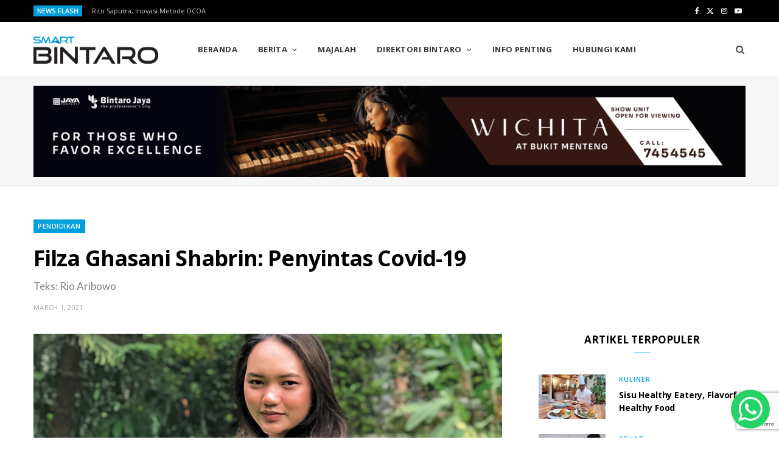

--- FILE ---
content_type: text/html; charset=UTF-8
request_url: https://smartbintaro.com/2021/03/01/filza-ghasani-shabrin-penyintas-covid-19/
body_size: 21983
content:
<!DOCTYPE html>
<html lang="en-US">

<head>

	<meta charset="UTF-8" />
	<meta http-equiv="x-ua-compatible" content="ie=edge" />
	<meta name="viewport" content="width=device-width, initial-scale=1" />
	<link rel="pingback" href="https://smartbintaro.com/xmlrpc.php" />
	<link rel="profile" href="http://gmpg.org/xfn/11" />
	
	<meta name='robots' content='index, follow, max-image-preview:large, max-snippet:-1, max-video-preview:-1' />

	<!-- This site is optimized with the Yoast SEO plugin v25.4 - https://yoast.com/wordpress/plugins/seo/ -->
	<title>Filza Ghasani Shabrin: Penyintas Covid-19 - Smart Bintaro</title><link rel="preload" as="image" imagesrcset="https://smartbintaro.com/wp-content/uploads/2016/05/Warga-Maret-2021.jpg 768w, https://smartbintaro.com/wp-content/uploads/2016/05/Warga-Maret-2021-450x600.jpg 450w, https://smartbintaro.com/wp-content/uploads/2016/05/Warga-Maret-2021-600x800.jpg 600w" imagesizes="(max-width: 768px) 100vw, 768px" /><link rel="preload" as="font" href="https://smartbintaro.com/wp-content/themes/cheerup/css/icons/fonts/ts-icons.woff2?v1.1" type="font/woff2" crossorigin="anonymous" />
	<link rel="canonical" href="https://smartbintaro.com/2021/03/01/filza-ghasani-shabrin-penyintas-covid-19/" />
	<meta property="og:locale" content="en_US" />
	<meta property="og:type" content="article" />
	<meta property="og:title" content="Filza Ghasani Shabrin: Penyintas Covid-19 - Smart Bintaro" />
	<meta property="og:description" content="Pandemi Covid-19 masih melingkupi dunia ini. Setiap saat kita berdoa supaya kita dan keluarga tidak terjangkit virus tersebut. Namun sayangnya tak semua dari kita lepas dari cobaan. Keluarga, saudara, teman, dan kerabat, mungkin ada yang terjangkit. Bisa dengan gejala berat, gejala ringan, atau tanpa gejala. Berikut ini warga Mahagoni Park yang merupakan penyintas Covid-19. Namanya" />
	<meta property="og:url" content="https://smartbintaro.com/2021/03/01/filza-ghasani-shabrin-penyintas-covid-19/" />
	<meta property="og:site_name" content="Smart Bintaro" />
	<meta property="article:published_time" content="2021-03-01T13:12:00+00:00" />
	<meta property="article:modified_time" content="2023-03-09T03:09:04+00:00" />
	<meta property="og:image" content="https://smartbintaro.com/wp-content/uploads/2016/05/Warga-Maret-2021.jpg" />
	<meta property="og:image:width" content="768" />
	<meta property="og:image:height" content="1024" />
	<meta property="og:image:type" content="image/jpeg" />
	<meta name="author" content="Tim Redaksi" />
	<meta name="twitter:card" content="summary_large_image" />
	<meta name="twitter:label1" content="Written by" />
	<meta name="twitter:data1" content="Tim Redaksi" />
	<meta name="twitter:label2" content="Est. reading time" />
	<meta name="twitter:data2" content="2 minutes" />
	<script type="application/ld+json" class="yoast-schema-graph">{"@context":"https://schema.org","@graph":[{"@type":"WebPage","@id":"https://smartbintaro.com/2021/03/01/filza-ghasani-shabrin-penyintas-covid-19/","url":"https://smartbintaro.com/2021/03/01/filza-ghasani-shabrin-penyintas-covid-19/","name":"Filza Ghasani Shabrin: Penyintas Covid-19 - Smart Bintaro","isPartOf":{"@id":"https://smartbintaro.com/#website"},"primaryImageOfPage":{"@id":"https://smartbintaro.com/2021/03/01/filza-ghasani-shabrin-penyintas-covid-19/#primaryimage"},"image":{"@id":"https://smartbintaro.com/2021/03/01/filza-ghasani-shabrin-penyintas-covid-19/#primaryimage"},"thumbnailUrl":"https://smartbintaro.com/wp-content/uploads/2016/05/Warga-Maret-2021.jpg","datePublished":"2021-03-01T13:12:00+00:00","dateModified":"2023-03-09T03:09:04+00:00","author":{"@id":"https://smartbintaro.com/#/schema/person/da2f230132a4749ad99515a9f2ee8a61"},"breadcrumb":{"@id":"https://smartbintaro.com/2021/03/01/filza-ghasani-shabrin-penyintas-covid-19/#breadcrumb"},"inLanguage":"en-US","potentialAction":[{"@type":"ReadAction","target":["https://smartbintaro.com/2021/03/01/filza-ghasani-shabrin-penyintas-covid-19/"]}]},{"@type":"ImageObject","inLanguage":"en-US","@id":"https://smartbintaro.com/2021/03/01/filza-ghasani-shabrin-penyintas-covid-19/#primaryimage","url":"https://smartbintaro.com/wp-content/uploads/2016/05/Warga-Maret-2021.jpg","contentUrl":"https://smartbintaro.com/wp-content/uploads/2016/05/Warga-Maret-2021.jpg","width":768,"height":1024,"caption":"Filza Ghasani Shabrin: Penyintas Covid-19"},{"@type":"BreadcrumbList","@id":"https://smartbintaro.com/2021/03/01/filza-ghasani-shabrin-penyintas-covid-19/#breadcrumb","itemListElement":[{"@type":"ListItem","position":1,"name":"Home","item":"https://smartbintaro.com/"},{"@type":"ListItem","position":2,"name":"Filza Ghasani Shabrin: Penyintas Covid-19"}]},{"@type":"WebSite","@id":"https://smartbintaro.com/#website","url":"https://smartbintaro.com/","name":"Smart Bintaro","description":"Media Informasi Kawasan Bintaro Jaya","potentialAction":[{"@type":"SearchAction","target":{"@type":"EntryPoint","urlTemplate":"https://smartbintaro.com/?s={search_term_string}"},"query-input":{"@type":"PropertyValueSpecification","valueRequired":true,"valueName":"search_term_string"}}],"inLanguage":"en-US"},{"@type":"Person","@id":"https://smartbintaro.com/#/schema/person/da2f230132a4749ad99515a9f2ee8a61","name":"Tim Redaksi","image":{"@type":"ImageObject","inLanguage":"en-US","@id":"https://smartbintaro.com/#/schema/person/image/","url":"https://secure.gravatar.com/avatar/90b9d630c5ff9e5b01d9b101ee327d2730f2895d91b19af0899ec1db42a3d405?s=96&d=mm&r=g","contentUrl":"https://secure.gravatar.com/avatar/90b9d630c5ff9e5b01d9b101ee327d2730f2895d91b19af0899ec1db42a3d405?s=96&d=mm&r=g","caption":"Tim Redaksi"},"url":"https://smartbintaro.com/author/icef/"}]}</script>
	<!-- / Yoast SEO plugin. -->


<link rel='dns-prefetch' href='//www.googletagmanager.com' />
<link rel='dns-prefetch' href='//fonts.googleapis.com' />
<link rel="alternate" type="application/rss+xml" title="Smart Bintaro &raquo; Feed" href="https://smartbintaro.com/feed/" />
<link rel="alternate" type="application/rss+xml" title="Smart Bintaro &raquo; Comments Feed" href="https://smartbintaro.com/comments/feed/" />
<link rel="alternate" type="application/rss+xml" title="Smart Bintaro &raquo; Filza Ghasani Shabrin: Penyintas Covid-19 Comments Feed" href="https://smartbintaro.com/2021/03/01/filza-ghasani-shabrin-penyintas-covid-19/feed/" />
<link rel="alternate" title="oEmbed (JSON)" type="application/json+oembed" href="https://smartbintaro.com/wp-json/oembed/1.0/embed?url=https%3A%2F%2Fsmartbintaro.com%2F2021%2F03%2F01%2Ffilza-ghasani-shabrin-penyintas-covid-19%2F" />
<link rel="alternate" title="oEmbed (XML)" type="text/xml+oembed" href="https://smartbintaro.com/wp-json/oembed/1.0/embed?url=https%3A%2F%2Fsmartbintaro.com%2F2021%2F03%2F01%2Ffilza-ghasani-shabrin-penyintas-covid-19%2F&#038;format=xml" />
<style id='wp-img-auto-sizes-contain-inline-css' type='text/css'>
img:is([sizes=auto i],[sizes^="auto," i]){contain-intrinsic-size:3000px 1500px}
/*# sourceURL=wp-img-auto-sizes-contain-inline-css */
</style>
<link rel='stylesheet' id='lsd-frontend-css' href='https://smartbintaro.com/wp-content/plugins/listdom-pro/assets/css/frontend.css?ver=2.2.0' type='text/css' media='all' />
<link rel='stylesheet' id='google-font-lato-css' href='https://fonts.googleapis.com/css?family=Lato&#038;ver=6.9' type='text/css' media='all' />
<link rel='stylesheet' id='lsd-personalized-css' href='https://smartbintaro.com/wp-content/plugins/listdom-pro/assets/css/personalized.css?ver=2.2.0' type='text/css' media='all' />
<link rel='stylesheet' id='fontawesome-css' href='https://smartbintaro.com/wp-content/plugins/listdom-pro/assets/packages/font-awesome/css/font-awesome.min.css?ver=2.2.0' type='text/css' media='all' />
<link rel='stylesheet' id='simplelightbox-css' href='https://smartbintaro.com/wp-content/plugins/listdom-pro/assets/packages/simplelightbox/simple-lightbox.min.css?ver=2.2.0' type='text/css' media='all' />
<link rel='stylesheet' id='select2-css' href='https://smartbintaro.com/wp-content/plugins/listdom-pro/assets/packages/select2/select2.min.css?ver=2.2.0' type='text/css' media='all' />
<link rel='stylesheet' id='ht_ctc_main_css-css' href='https://smartbintaro.com/wp-content/plugins/click-to-chat-for-whatsapp/new/inc/assets/css/main.css?ver=4.25' type='text/css' media='all' />
<link rel='stylesheet' id='cheerup-core-css' href='https://smartbintaro.com/wp-content/themes/cheerup/style.css?ver=8.0.0' type='text/css' media='all' />
<style id='wp-emoji-styles-inline-css' type='text/css'>

	img.wp-smiley, img.emoji {
		display: inline !important;
		border: none !important;
		box-shadow: none !important;
		height: 1em !important;
		width: 1em !important;
		margin: 0 0.07em !important;
		vertical-align: -0.1em !important;
		background: none !important;
		padding: 0 !important;
	}
/*# sourceURL=wp-emoji-styles-inline-css */
</style>
<style id='wp-block-library-inline-css' type='text/css'>
:root{--wp-block-synced-color:#7a00df;--wp-block-synced-color--rgb:122,0,223;--wp-bound-block-color:var(--wp-block-synced-color);--wp-editor-canvas-background:#ddd;--wp-admin-theme-color:#007cba;--wp-admin-theme-color--rgb:0,124,186;--wp-admin-theme-color-darker-10:#006ba1;--wp-admin-theme-color-darker-10--rgb:0,107,160.5;--wp-admin-theme-color-darker-20:#005a87;--wp-admin-theme-color-darker-20--rgb:0,90,135;--wp-admin-border-width-focus:2px}@media (min-resolution:192dpi){:root{--wp-admin-border-width-focus:1.5px}}.wp-element-button{cursor:pointer}:root .has-very-light-gray-background-color{background-color:#eee}:root .has-very-dark-gray-background-color{background-color:#313131}:root .has-very-light-gray-color{color:#eee}:root .has-very-dark-gray-color{color:#313131}:root .has-vivid-green-cyan-to-vivid-cyan-blue-gradient-background{background:linear-gradient(135deg,#00d084,#0693e3)}:root .has-purple-crush-gradient-background{background:linear-gradient(135deg,#34e2e4,#4721fb 50%,#ab1dfe)}:root .has-hazy-dawn-gradient-background{background:linear-gradient(135deg,#faaca8,#dad0ec)}:root .has-subdued-olive-gradient-background{background:linear-gradient(135deg,#fafae1,#67a671)}:root .has-atomic-cream-gradient-background{background:linear-gradient(135deg,#fdd79a,#004a59)}:root .has-nightshade-gradient-background{background:linear-gradient(135deg,#330968,#31cdcf)}:root .has-midnight-gradient-background{background:linear-gradient(135deg,#020381,#2874fc)}:root{--wp--preset--font-size--normal:16px;--wp--preset--font-size--huge:42px}.has-regular-font-size{font-size:1em}.has-larger-font-size{font-size:2.625em}.has-normal-font-size{font-size:var(--wp--preset--font-size--normal)}.has-huge-font-size{font-size:var(--wp--preset--font-size--huge)}.has-text-align-center{text-align:center}.has-text-align-left{text-align:left}.has-text-align-right{text-align:right}.has-fit-text{white-space:nowrap!important}#end-resizable-editor-section{display:none}.aligncenter{clear:both}.items-justified-left{justify-content:flex-start}.items-justified-center{justify-content:center}.items-justified-right{justify-content:flex-end}.items-justified-space-between{justify-content:space-between}.screen-reader-text{border:0;clip-path:inset(50%);height:1px;margin:-1px;overflow:hidden;padding:0;position:absolute;width:1px;word-wrap:normal!important}.screen-reader-text:focus{background-color:#ddd;clip-path:none;color:#444;display:block;font-size:1em;height:auto;left:5px;line-height:normal;padding:15px 23px 14px;text-decoration:none;top:5px;width:auto;z-index:100000}html :where(.has-border-color){border-style:solid}html :where([style*=border-top-color]){border-top-style:solid}html :where([style*=border-right-color]){border-right-style:solid}html :where([style*=border-bottom-color]){border-bottom-style:solid}html :where([style*=border-left-color]){border-left-style:solid}html :where([style*=border-width]){border-style:solid}html :where([style*=border-top-width]){border-top-style:solid}html :where([style*=border-right-width]){border-right-style:solid}html :where([style*=border-bottom-width]){border-bottom-style:solid}html :where([style*=border-left-width]){border-left-style:solid}html :where(img[class*=wp-image-]){height:auto;max-width:100%}:where(figure){margin:0 0 1em}html :where(.is-position-sticky){--wp-admin--admin-bar--position-offset:var(--wp-admin--admin-bar--height,0px)}@media screen and (max-width:600px){html :where(.is-position-sticky){--wp-admin--admin-bar--position-offset:0px}}

/*# sourceURL=wp-block-library-inline-css */
</style><style id='global-styles-inline-css' type='text/css'>
:root{--wp--preset--aspect-ratio--square: 1;--wp--preset--aspect-ratio--4-3: 4/3;--wp--preset--aspect-ratio--3-4: 3/4;--wp--preset--aspect-ratio--3-2: 3/2;--wp--preset--aspect-ratio--2-3: 2/3;--wp--preset--aspect-ratio--16-9: 16/9;--wp--preset--aspect-ratio--9-16: 9/16;--wp--preset--color--black: #000000;--wp--preset--color--cyan-bluish-gray: #abb8c3;--wp--preset--color--white: #ffffff;--wp--preset--color--pale-pink: #f78da7;--wp--preset--color--vivid-red: #cf2e2e;--wp--preset--color--luminous-vivid-orange: #ff6900;--wp--preset--color--luminous-vivid-amber: #fcb900;--wp--preset--color--light-green-cyan: #7bdcb5;--wp--preset--color--vivid-green-cyan: #00d084;--wp--preset--color--pale-cyan-blue: #8ed1fc;--wp--preset--color--vivid-cyan-blue: #0693e3;--wp--preset--color--vivid-purple: #9b51e0;--wp--preset--gradient--vivid-cyan-blue-to-vivid-purple: linear-gradient(135deg,rgb(6,147,227) 0%,rgb(155,81,224) 100%);--wp--preset--gradient--light-green-cyan-to-vivid-green-cyan: linear-gradient(135deg,rgb(122,220,180) 0%,rgb(0,208,130) 100%);--wp--preset--gradient--luminous-vivid-amber-to-luminous-vivid-orange: linear-gradient(135deg,rgb(252,185,0) 0%,rgb(255,105,0) 100%);--wp--preset--gradient--luminous-vivid-orange-to-vivid-red: linear-gradient(135deg,rgb(255,105,0) 0%,rgb(207,46,46) 100%);--wp--preset--gradient--very-light-gray-to-cyan-bluish-gray: linear-gradient(135deg,rgb(238,238,238) 0%,rgb(169,184,195) 100%);--wp--preset--gradient--cool-to-warm-spectrum: linear-gradient(135deg,rgb(74,234,220) 0%,rgb(151,120,209) 20%,rgb(207,42,186) 40%,rgb(238,44,130) 60%,rgb(251,105,98) 80%,rgb(254,248,76) 100%);--wp--preset--gradient--blush-light-purple: linear-gradient(135deg,rgb(255,206,236) 0%,rgb(152,150,240) 100%);--wp--preset--gradient--blush-bordeaux: linear-gradient(135deg,rgb(254,205,165) 0%,rgb(254,45,45) 50%,rgb(107,0,62) 100%);--wp--preset--gradient--luminous-dusk: linear-gradient(135deg,rgb(255,203,112) 0%,rgb(199,81,192) 50%,rgb(65,88,208) 100%);--wp--preset--gradient--pale-ocean: linear-gradient(135deg,rgb(255,245,203) 0%,rgb(182,227,212) 50%,rgb(51,167,181) 100%);--wp--preset--gradient--electric-grass: linear-gradient(135deg,rgb(202,248,128) 0%,rgb(113,206,126) 100%);--wp--preset--gradient--midnight: linear-gradient(135deg,rgb(2,3,129) 0%,rgb(40,116,252) 100%);--wp--preset--font-size--small: 13px;--wp--preset--font-size--medium: 20px;--wp--preset--font-size--large: 36px;--wp--preset--font-size--x-large: 42px;--wp--preset--spacing--20: 0.44rem;--wp--preset--spacing--30: 0.67rem;--wp--preset--spacing--40: 1rem;--wp--preset--spacing--50: 1.5rem;--wp--preset--spacing--60: 2.25rem;--wp--preset--spacing--70: 3.38rem;--wp--preset--spacing--80: 5.06rem;--wp--preset--shadow--natural: 6px 6px 9px rgba(0, 0, 0, 0.2);--wp--preset--shadow--deep: 12px 12px 50px rgba(0, 0, 0, 0.4);--wp--preset--shadow--sharp: 6px 6px 0px rgba(0, 0, 0, 0.2);--wp--preset--shadow--outlined: 6px 6px 0px -3px rgb(255, 255, 255), 6px 6px rgb(0, 0, 0);--wp--preset--shadow--crisp: 6px 6px 0px rgb(0, 0, 0);}:where(.is-layout-flex){gap: 0.5em;}:where(.is-layout-grid){gap: 0.5em;}body .is-layout-flex{display: flex;}.is-layout-flex{flex-wrap: wrap;align-items: center;}.is-layout-flex > :is(*, div){margin: 0;}body .is-layout-grid{display: grid;}.is-layout-grid > :is(*, div){margin: 0;}:where(.wp-block-columns.is-layout-flex){gap: 2em;}:where(.wp-block-columns.is-layout-grid){gap: 2em;}:where(.wp-block-post-template.is-layout-flex){gap: 1.25em;}:where(.wp-block-post-template.is-layout-grid){gap: 1.25em;}.has-black-color{color: var(--wp--preset--color--black) !important;}.has-cyan-bluish-gray-color{color: var(--wp--preset--color--cyan-bluish-gray) !important;}.has-white-color{color: var(--wp--preset--color--white) !important;}.has-pale-pink-color{color: var(--wp--preset--color--pale-pink) !important;}.has-vivid-red-color{color: var(--wp--preset--color--vivid-red) !important;}.has-luminous-vivid-orange-color{color: var(--wp--preset--color--luminous-vivid-orange) !important;}.has-luminous-vivid-amber-color{color: var(--wp--preset--color--luminous-vivid-amber) !important;}.has-light-green-cyan-color{color: var(--wp--preset--color--light-green-cyan) !important;}.has-vivid-green-cyan-color{color: var(--wp--preset--color--vivid-green-cyan) !important;}.has-pale-cyan-blue-color{color: var(--wp--preset--color--pale-cyan-blue) !important;}.has-vivid-cyan-blue-color{color: var(--wp--preset--color--vivid-cyan-blue) !important;}.has-vivid-purple-color{color: var(--wp--preset--color--vivid-purple) !important;}.has-black-background-color{background-color: var(--wp--preset--color--black) !important;}.has-cyan-bluish-gray-background-color{background-color: var(--wp--preset--color--cyan-bluish-gray) !important;}.has-white-background-color{background-color: var(--wp--preset--color--white) !important;}.has-pale-pink-background-color{background-color: var(--wp--preset--color--pale-pink) !important;}.has-vivid-red-background-color{background-color: var(--wp--preset--color--vivid-red) !important;}.has-luminous-vivid-orange-background-color{background-color: var(--wp--preset--color--luminous-vivid-orange) !important;}.has-luminous-vivid-amber-background-color{background-color: var(--wp--preset--color--luminous-vivid-amber) !important;}.has-light-green-cyan-background-color{background-color: var(--wp--preset--color--light-green-cyan) !important;}.has-vivid-green-cyan-background-color{background-color: var(--wp--preset--color--vivid-green-cyan) !important;}.has-pale-cyan-blue-background-color{background-color: var(--wp--preset--color--pale-cyan-blue) !important;}.has-vivid-cyan-blue-background-color{background-color: var(--wp--preset--color--vivid-cyan-blue) !important;}.has-vivid-purple-background-color{background-color: var(--wp--preset--color--vivid-purple) !important;}.has-black-border-color{border-color: var(--wp--preset--color--black) !important;}.has-cyan-bluish-gray-border-color{border-color: var(--wp--preset--color--cyan-bluish-gray) !important;}.has-white-border-color{border-color: var(--wp--preset--color--white) !important;}.has-pale-pink-border-color{border-color: var(--wp--preset--color--pale-pink) !important;}.has-vivid-red-border-color{border-color: var(--wp--preset--color--vivid-red) !important;}.has-luminous-vivid-orange-border-color{border-color: var(--wp--preset--color--luminous-vivid-orange) !important;}.has-luminous-vivid-amber-border-color{border-color: var(--wp--preset--color--luminous-vivid-amber) !important;}.has-light-green-cyan-border-color{border-color: var(--wp--preset--color--light-green-cyan) !important;}.has-vivid-green-cyan-border-color{border-color: var(--wp--preset--color--vivid-green-cyan) !important;}.has-pale-cyan-blue-border-color{border-color: var(--wp--preset--color--pale-cyan-blue) !important;}.has-vivid-cyan-blue-border-color{border-color: var(--wp--preset--color--vivid-cyan-blue) !important;}.has-vivid-purple-border-color{border-color: var(--wp--preset--color--vivid-purple) !important;}.has-vivid-cyan-blue-to-vivid-purple-gradient-background{background: var(--wp--preset--gradient--vivid-cyan-blue-to-vivid-purple) !important;}.has-light-green-cyan-to-vivid-green-cyan-gradient-background{background: var(--wp--preset--gradient--light-green-cyan-to-vivid-green-cyan) !important;}.has-luminous-vivid-amber-to-luminous-vivid-orange-gradient-background{background: var(--wp--preset--gradient--luminous-vivid-amber-to-luminous-vivid-orange) !important;}.has-luminous-vivid-orange-to-vivid-red-gradient-background{background: var(--wp--preset--gradient--luminous-vivid-orange-to-vivid-red) !important;}.has-very-light-gray-to-cyan-bluish-gray-gradient-background{background: var(--wp--preset--gradient--very-light-gray-to-cyan-bluish-gray) !important;}.has-cool-to-warm-spectrum-gradient-background{background: var(--wp--preset--gradient--cool-to-warm-spectrum) !important;}.has-blush-light-purple-gradient-background{background: var(--wp--preset--gradient--blush-light-purple) !important;}.has-blush-bordeaux-gradient-background{background: var(--wp--preset--gradient--blush-bordeaux) !important;}.has-luminous-dusk-gradient-background{background: var(--wp--preset--gradient--luminous-dusk) !important;}.has-pale-ocean-gradient-background{background: var(--wp--preset--gradient--pale-ocean) !important;}.has-electric-grass-gradient-background{background: var(--wp--preset--gradient--electric-grass) !important;}.has-midnight-gradient-background{background: var(--wp--preset--gradient--midnight) !important;}.has-small-font-size{font-size: var(--wp--preset--font-size--small) !important;}.has-medium-font-size{font-size: var(--wp--preset--font-size--medium) !important;}.has-large-font-size{font-size: var(--wp--preset--font-size--large) !important;}.has-x-large-font-size{font-size: var(--wp--preset--font-size--x-large) !important;}
/*# sourceURL=global-styles-inline-css */
</style>

<style id='classic-theme-styles-inline-css' type='text/css'>
/*! This file is auto-generated */
.wp-block-button__link{color:#fff;background-color:#32373c;border-radius:9999px;box-shadow:none;text-decoration:none;padding:calc(.667em + 2px) calc(1.333em + 2px);font-size:1.125em}.wp-block-file__button{background:#32373c;color:#fff;text-decoration:none}
/*# sourceURL=/wp-includes/css/classic-themes.min.css */
</style>
<link rel='stylesheet' id='contact-form-7-css' href='https://smartbintaro.com/wp-content/plugins/contact-form-7/includes/css/styles.css?ver=6.1' type='text/css' media='all' />
<link rel='stylesheet' id='cheerup-fonts-css' href='https://fonts.googleapis.com/css?family=Lato%3A400%2C400i%2C700%2C900%7COpen+Sans%3A400%2C600%2C700%2C800' type='text/css' media='all' />
<link rel='stylesheet' id='cheerup-icons-css' href='https://smartbintaro.com/wp-content/themes/cheerup/css/icons/icons.css?ver=8.0.0' type='text/css' media='all' />
<link rel='stylesheet' id='cheerup-lightbox-css' href='https://smartbintaro.com/wp-content/themes/cheerup/css/lightbox.css?ver=8.0.0' type='text/css' media='all' />
<link rel='stylesheet' id='cheerup-skin-css' href='https://smartbintaro.com/wp-content/themes/cheerup/css/skin-magazine.css?ver=8.0.0' type='text/css' media='all' />
<style id='akismet-widget-style-inline-css' type='text/css'>

			.a-stats {
				--akismet-color-mid-green: #357b49;
				--akismet-color-white: #fff;
				--akismet-color-light-grey: #f6f7f7;

				max-width: 350px;
				width: auto;
			}

			.a-stats * {
				all: unset;
				box-sizing: border-box;
			}

			.a-stats strong {
				font-weight: 600;
			}

			.a-stats a.a-stats__link,
			.a-stats a.a-stats__link:visited,
			.a-stats a.a-stats__link:active {
				background: var(--akismet-color-mid-green);
				border: none;
				box-shadow: none;
				border-radius: 8px;
				color: var(--akismet-color-white);
				cursor: pointer;
				display: block;
				font-family: -apple-system, BlinkMacSystemFont, 'Segoe UI', 'Roboto', 'Oxygen-Sans', 'Ubuntu', 'Cantarell', 'Helvetica Neue', sans-serif;
				font-weight: 500;
				padding: 12px;
				text-align: center;
				text-decoration: none;
				transition: all 0.2s ease;
			}

			/* Extra specificity to deal with TwentyTwentyOne focus style */
			.widget .a-stats a.a-stats__link:focus {
				background: var(--akismet-color-mid-green);
				color: var(--akismet-color-white);
				text-decoration: none;
			}

			.a-stats a.a-stats__link:hover {
				filter: brightness(110%);
				box-shadow: 0 4px 12px rgba(0, 0, 0, 0.06), 0 0 2px rgba(0, 0, 0, 0.16);
			}

			.a-stats .count {
				color: var(--akismet-color-white);
				display: block;
				font-size: 1.5em;
				line-height: 1.4;
				padding: 0 13px;
				white-space: nowrap;
			}
		
/*# sourceURL=akismet-widget-style-inline-css */
</style>
<link rel='stylesheet' id='cheerup-child-css' href='https://smartbintaro.com/wp-content/themes/cheerup-child/style.css?ver=6.9' type='text/css' media='all' />
<style id='cheerup-child-inline-css' type='text/css'>
:root { --main-color: #009edc;
--main-color-rgb: 0,158,220; }
.main-footer .bg-wrap:before { opacity: 1; }
.main-footer .lower-footer:not(._) { background: none; }


/*# sourceURL=cheerup-child-inline-css */
</style>
<link rel='stylesheet' id='wp-block-heading-css' href='https://smartbintaro.com/wp-includes/blocks/heading/style.min.css?ver=6.9' type='text/css' media='all' />
<link rel='stylesheet' id='wp-block-paragraph-css' href='https://smartbintaro.com/wp-includes/blocks/paragraph/style.min.css?ver=6.9' type='text/css' media='all' />
<script type="text/javascript" src="https://smartbintaro.com/wp-includes/js/jquery/jquery.min.js?ver=3.7.1" id="jquery-core-js"></script>
<script type="text/javascript" src="https://smartbintaro.com/wp-includes/js/jquery/jquery-migrate.min.js?ver=3.4.1" id="jquery-migrate-js"></script>
<script type="text/javascript" src="https://smartbintaro.com/wp-includes/js/jquery/ui/core.min.js?ver=1.13.3" id="jquery-ui-core-js"></script>
<script type="text/javascript" src="https://smartbintaro.com/wp-includes/js/jquery/ui/mouse.min.js?ver=1.13.3" id="jquery-ui-mouse-js"></script>
<script type="text/javascript" src="https://smartbintaro.com/wp-includes/js/jquery/ui/sortable.min.js?ver=1.13.3" id="jquery-ui-sortable-js"></script>
<script type="text/javascript" id="lsd-frontend-js-extra">
/* <![CDATA[ */
var lsd = {"ajaxurl":"https://smartbintaro.com/wp-admin/admin-ajax.php","timepicker_format":"24"};
//# sourceURL=lsd-frontend-js-extra
/* ]]> */
</script>
<script type="text/javascript" src="https://smartbintaro.com/wp-content/plugins/listdom-pro/assets/js/frontend.min.js?ver=2.2.0" id="lsd-frontend-js"></script>
<script type="text/javascript" src="https://smartbintaro.com/wp-content/plugins/listdom-pro/assets/packages/owl-carousel/owl.carousel.min.js?ver=2.2.0" id="owl-js"></script>
<script type="text/javascript" src="https://smartbintaro.com/wp-content/plugins/listdom-pro/assets/packages/simplelightbox/simple-lightbox.jquery.min.js?ver=2.2.0" id="simplelightbox-js"></script>
<script type="text/javascript" src="https://smartbintaro.com/wp-content/plugins/listdom-pro/assets/packages/select2/select2.full.min.js?ver=2.2.0" id="select2-js"></script>
<script type="text/javascript" id="cheerup-lazy-inline-js-after">
/* <![CDATA[ */
/**
 * @copyright ThemeSphere
 * @preserve
 */
var BunyadLazy={};BunyadLazy.load=function(){function a(e,n){var t={};e.dataset.bgset&&e.dataset.sizes?(t.sizes=e.dataset.sizes,t.srcset=e.dataset.bgset):t.src=e.dataset.bgsrc,function(t){var a=t.dataset.ratio;if(0<a){const e=t.parentElement;if(e.classList.contains("media-ratio")){const n=e.style;n.getPropertyValue("--a-ratio")||(n.paddingBottom=100/a+"%")}}}(e);var a,o=document.createElement("img");for(a in o.onload=function(){var t="url('"+(o.currentSrc||o.src)+"')",a=e.style;a.backgroundImage!==t&&requestAnimationFrame(()=>{a.backgroundImage=t,n&&n()}),o.onload=null,o.onerror=null,o=null},o.onerror=o.onload,t)o.setAttribute(a,t[a]);o&&o.complete&&0<o.naturalWidth&&o.onload&&o.onload()}function e(t){t.dataset.loaded||a(t,()=>{document.dispatchEvent(new Event("lazyloaded")),t.dataset.loaded=1})}function n(t){"complete"===document.readyState?t():window.addEventListener("load",t)}return{initEarly:function(){var t,a=()=>{document.querySelectorAll(".img.bg-cover:not(.lazyload)").forEach(e)};"complete"!==document.readyState?(t=setInterval(a,150),n(()=>{a(),clearInterval(t)})):a()},callOnLoad:n,initBgImages:function(t){t&&n(()=>{document.querySelectorAll(".img.bg-cover").forEach(e)})},bgLoad:a}}(),BunyadLazy.load.initEarly();
//# sourceURL=cheerup-lazy-inline-js-after
/* ]]> */
</script>

<!-- Google tag (gtag.js) snippet added by Site Kit -->

<!-- Google Analytics snippet added by Site Kit -->
<script type="text/javascript" src="https://www.googletagmanager.com/gtag/js?id=G-7QNV752TL4" id="google_gtagjs-js" async></script>
<script type="text/javascript" id="google_gtagjs-js-after">
/* <![CDATA[ */
window.dataLayer = window.dataLayer || [];function gtag(){dataLayer.push(arguments);}
gtag("set","linker",{"domains":["smartbintaro.com"]});
gtag("js", new Date());
gtag("set", "developer_id.dZTNiMT", true);
gtag("config", "G-7QNV752TL4");
//# sourceURL=google_gtagjs-js-after
/* ]]> */
</script>

<!-- End Google tag (gtag.js) snippet added by Site Kit -->
<script></script><link rel="https://api.w.org/" href="https://smartbintaro.com/wp-json/" /><link rel="alternate" title="JSON" type="application/json" href="https://smartbintaro.com/wp-json/wp/v2/posts/347" /><link rel="EditURI" type="application/rsd+xml" title="RSD" href="https://smartbintaro.com/xmlrpc.php?rsd" />
<meta name="generator" content="WordPress 6.9" />
<link rel='shortlink' href='https://smartbintaro.com/?p=347' />
<meta name="generator" content="Site Kit by Google 1.156.0" /><script>var Sphere_Plugin = {"ajaxurl":"https:\/\/smartbintaro.com\/wp-admin\/admin-ajax.php"};</script><link rel="icon" href="https://smartbintaro.com/wp-content/uploads/2021/06/cropped-Smart-Bintaro-Site-Icon-100x100.png" sizes="32x32" />
<link rel="icon" href="https://smartbintaro.com/wp-content/uploads/2021/06/cropped-Smart-Bintaro-Site-Icon-300x300.png" sizes="192x192" />
<link rel="apple-touch-icon" href="https://smartbintaro.com/wp-content/uploads/2021/06/cropped-Smart-Bintaro-Site-Icon-300x300.png" />
<meta name="msapplication-TileImage" content="https://smartbintaro.com/wp-content/uploads/2021/06/cropped-Smart-Bintaro-Site-Icon-300x300.png" />
		<style type="text/css" id="wp-custom-css">
			.tsi-whatsapp::before{
content: url('/wp-content/themes/cheerup-child/css/icons/fonts/wa-icon-15.svg');
display:inline-block;
vertical-align: middle;
padding-top:2px;
transform: scale(1.2);
}
.post-share-b{ display: none; }
.vc-hoverbox-inner {
    min-height:360px!important;
}
.dtdr-listings-container.dtdr-listings-item-apply-isotope {
	margin-bottom: 53px !important;
	margin-top: 53px !important;
}
.dtdr-sf-fields-holder input[type='text']:focus~span:not(.dtdr-detect-location), .dtdr-listings-contactform input:focus~span { display: none;}
.vc_custom_1628613162787 { margin-bottom: 50px;
}		</style>
		<noscript><style> .wpb_animate_when_almost_visible { opacity: 1; }</style></noscript>
</head>

<body class="wp-singular post-template-default single single-post postid-347 single-format-standard wp-theme-cheerup wp-child-theme-cheerup-child lsd-theme-cheerup right-sidebar layout-magazine skin-magazine has-lb has-lb-s wpb-js-composer js-comp-ver-7.9 vc_responsive">


<div class="main-wrap">

	
		
		
<header id="main-head" class="main-head head-nav-below compact has-search-modal">

	
	<div class="top-bar dark top-bar-b cf">
	
		<div class="top-bar-content ts-contain" data-sticky-bar="1">
			<div class="wrap cf">
			
			<span class="mobile-nav"><i class="tsi tsi-bars"></i></span>
			
						
			<div class="posts-ticker">
				<span class="heading">NEWS FLASH</span>

				<ul>
										
										
						<li><a href="https://smartbintaro.com/2026/01/12/rito-saputra-inovasi-metode-dcoa/" title="Rito Saputra, Inovasi Metode DCOA">Rito Saputra, Inovasi Metode DCOA</a></li>
					
										
						<li><a href="https://smartbintaro.com/2025/12/01/rspb-peringati-hari-diabetes-sedunia-dengan-senam-dan-seminar/" title="RSPB Peringati Hari Diabetes Sedunia dengan Senam dan Seminar">RSPB Peringati Hari Diabetes Sedunia dengan Senam dan Seminar</a></li>
					
										
						<li><a href="https://smartbintaro.com/2025/10/08/ayam-gurih-lezat-srundeng-dong/" title="Ayam Gurih Lezat? Srundeng Dong!">Ayam Gurih Lezat? Srundeng Dong!</a></li>
					
										
						<li><a href="https://smartbintaro.com/2025/10/05/peresmian-koperasi-merah-putih-kelurahan-parigi/" title="Peresmian Koperasi Merah Putih Kelurahan Parigi">Peresmian Koperasi Merah Putih Kelurahan Parigi</a></li>
					
										
						<li><a href="https://smartbintaro.com/2025/10/01/madr-gelar-tabligh-akbar-bersama-uas/" title="MADR Gelar Tabligh Akbar Bersama UAS">MADR Gelar Tabligh Akbar Bersama UAS</a></li>
					
										
						<li><a href="https://smartbintaro.com/2025/09/15/bintaro-kids-care-gelar-workshop-dua-hari/" title="Bintaro Kids Care Gelar Workshop Dua Hari">Bintaro Kids Care Gelar Workshop Dua Hari</a></li>
					
										
						<li><a href="https://smartbintaro.com/2025/08/28/pkb-rayakan-hut-ri-di-car-free-day/" title="PKB Rayakan HUT RI di Car Free Day">PKB Rayakan HUT RI di Car Free Day</a></li>
					
										
						<li><a href="https://smartbintaro.com/2025/08/19/perayaan-hut-ri-di-emerald-residences-untuk-semua-generasi/" title="Perayaan HUT RI di Emerald Residences untuk Semua Generasi">Perayaan HUT RI di Emerald Residences untuk Semua Generasi</a></li>
					
										
									</ul>
			</div>
			
						
						
			
							
			<div class="actions">
				<div class="search-action cf">
			
				
					<a href="#" title="Search" class="search-link search-submit" aria-label="Search"><i class="tsi tsi-search"></i></a>

											
				</div>
			</div>
			
						
			
			
	
		<ul class="social-icons cf">
		
					
			<li><a href="https://www.facebook.com/BintaroSmart" class="tsi tsi-facebook" target="_blank"><span class="visuallyhidden">Facebook</span></a></li>
									
					
			<li><a href="https://twitter.com/smartbintaro" class="tsi tsi-twitter" target="_blank"><span class="visuallyhidden">X (Twitter)</span></a></li>
									
					
			<li><a href="https://www.instagram.com/bintarosmart/" class="tsi tsi-instagram" target="_blank"><span class="visuallyhidden">Instagram</span></a></li>
									
					
			<li><a href="https://www.youtube.com/channel/UC2HL-PRdpIo9joZo5cKMJhw" class="tsi tsi-youtube-play" target="_blank"><span class="visuallyhidden">YouTube</span></a></li>
									
					
		</ul>
	
								
			</div>			
		</div>
		
	</div>

	<div class="inner inner-head ts-contain" data-sticky-bar="1">	
		<div class="wrap cf">

					<div class="title">
			
			<a href="https://smartbintaro.com/" title="Smart Bintaro" rel="home">
			
							
									
		<img class="mobile-logo" src="https://smartbintaro.com/wp-content/uploads/2021/06/Smart-Bintaro-Logo-Retina.png" width="205" height="46" 
			alt="Smart Bintaro" />

						
				<img src="https://smartbintaro.com/wp-content/uploads/2021/06/Smart-Bintaro-Logo.png" class="logo-image" alt="Smart Bintaro" srcset="https://smartbintaro.com/wp-content/uploads/2021/06/Smart-Bintaro-Logo.png ,https://smartbintaro.com/wp-content/uploads/2021/06/Smart-Bintaro-Logo-Retina.png 2x" width="205" height="46" />

						
			</a>
		
		</div>				
				
			<div class="navigation-wrap inline">
								
				<nav class="navigation navigation-main inline light" data-sticky-bar="1">
					<div class="menu-main-menu-container"><ul id="menu-main-menu" class="menu"><li id="menu-item-1701" class="menu-item menu-item-type-custom menu-item-object-custom menu-item-home menu-item-1701"><a href="https://smartbintaro.com">Beranda</a></li>
<li id="menu-item-1739" class="menu-item menu-item-type-post_type menu-item-object-page menu-item-has-children menu-item-1739"><a href="https://smartbintaro.com/berita/">Berita</a>
<ul class="sub-menu">
	<li id="menu-item-2064" class="menu-item menu-item-type-taxonomy menu-item-object-category menu-cat-4 menu-item-2064"><a href="https://smartbintaro.com/category/geraibisnis/">Gerai Bisnis</a></li>
	<li id="menu-item-2065" class="menu-item menu-item-type-taxonomy menu-item-object-category menu-cat-2 menu-item-2065"><a href="https://smartbintaro.com/category/komunitas/">Komunitas</a></li>
	<li id="menu-item-2066" class="menu-item menu-item-type-taxonomy menu-item-object-category menu-cat-5 menu-item-2066"><a href="https://smartbintaro.com/category/kuliner/">Kuliner</a></li>
	<li id="menu-item-2067" class="menu-item menu-item-type-taxonomy menu-item-object-category current-post-ancestor current-menu-parent current-post-parent menu-cat-37 menu-item-2067"><a href="https://smartbintaro.com/category/pendidikan/">Pendidikan</a></li>
	<li id="menu-item-2068" class="menu-item menu-item-type-taxonomy menu-item-object-category menu-cat-3 menu-item-2068"><a href="https://smartbintaro.com/category/sehat/">Sehat</a></li>
	<li id="menu-item-2070" class="menu-item menu-item-type-taxonomy menu-item-object-category menu-cat-36 menu-item-2070"><a href="https://smartbintaro.com/category/warga/">Warga</a></li>
</ul>
</li>
<li id="menu-item-2280" class="menu-item menu-item-type-post_type menu-item-object-page menu-item-2280"><a href="https://smartbintaro.com/majalah/">Majalah</a></li>
<li id="menu-item-3383" class="menu-item menu-item-type-post_type menu-item-object-page menu-item-has-children menu-item-3383"><a href="https://smartbintaro.com/direktori-bintaro/">Direktori Bintaro</a>
<ul class="sub-menu">
	<li id="menu-item-3384" class="menu-item menu-item-type-post_type menu-item-object-page menu-item-3384"><a href="https://smartbintaro.com/kategori-kantor-hukum/">Kantor Hukum</a></li>
	<li id="menu-item-3385" class="menu-item menu-item-type-post_type menu-item-object-page menu-item-3385"><a href="https://smartbintaro.com/kategori-kecantikan/">Kecantikan</a></li>
	<li id="menu-item-3386" class="menu-item menu-item-type-post_type menu-item-object-page menu-item-3386"><a href="https://smartbintaro.com/kategori-kesehatan/">Kesehatan</a></li>
	<li id="menu-item-3392" class="menu-item menu-item-type-post_type menu-item-object-page menu-item-3392"><a href="https://smartbintaro.com/kategori-kuliner/">Kuliner</a></li>
	<li id="menu-item-3391" class="menu-item menu-item-type-post_type menu-item-object-page menu-item-3391"><a href="https://smartbintaro.com/kategori-otomotif/">Otomotif</a></li>
	<li id="menu-item-3388" class="menu-item menu-item-type-post_type menu-item-object-page menu-item-3388"><a href="https://smartbintaro.com/kategori-pendidikan/">Pendidikan</a></li>
	<li id="menu-item-3390" class="menu-item menu-item-type-post_type menu-item-object-page menu-item-3390"><a href="https://smartbintaro.com/kategori-perbankan/">Perbankan</a></li>
	<li id="menu-item-3389" class="menu-item menu-item-type-post_type menu-item-object-page menu-item-3389"><a href="https://smartbintaro.com/kategori-pusat-perbelanjaan/">Pusat Perbelanjaan</a></li>
	<li id="menu-item-3553" class="menu-item menu-item-type-post_type menu-item-object-page menu-item-3553"><a href="https://smartbintaro.com/kategori-jasa/">Jasa</a></li>
</ul>
</li>
<li id="menu-item-2505" class="menu-item menu-item-type-post_type menu-item-object-page menu-item-2505"><a href="https://smartbintaro.com/info-penting/">Info Penting</a></li>
<li id="menu-item-2324" class="menu-item menu-item-type-post_type menu-item-object-page menu-item-2324"><a href="https://smartbintaro.com/hubungi-kami/">Hubungi Kami</a></li>
		
		<li class="nav-icons">
			<div>
				
								
								
				<a href="#" title="Search" class="search-link"><i class="tsi tsi-search"></i></a>
				
				<div class="search-box-overlay">
					
	
	<form method="get" class="search-form" action="https://smartbintaro.com/">
		<span class="screen-reader-text">Search for:</span>

		<button type="submit" class="search-submit"><i class="tsi tsi-search"></i></button>
		<input type="search" class="search-field" name="s" placeholder="Type and press enter" value="" required />
								
	</form>

				</div>
				
							</div>
		</li>
		
		</ul></div>				</nav>
				
							</div>
		</div>
	</div>

</header> <!-- .main-head -->


<div class="widget-a-wrap">
	<div class="the-wrap head">
		<a href="https://www.bintarojaya.id/"><div class="show-lg"><img src="https://smartbintaro.com/wp-content/uploads/2024/04/240429-SMARTBINTARO-WICHITA-1170x150-Desktop.png" alt="Iklan Smart Desktop" />
</div></a>
<a href="https://www.bintarojaya.id/"><div class="show-sm show-md"><img src="https://smartbintaro.com/wp-content/uploads/2024/04/240429-SMARTBINTARO-WICHITA-720x200-Mobile.png" alt="Iklan Smart Tablet" />
</div></a>
<a href="https://www.bintarojaya.id/"><div class="show-xs show-ty"><img src="https://smartbintaro.com/wp-content/uploads/2024/04/240429-SMARTBINTARO-WICHITA-720x200-Mobile.png" alt="Iklan Smart Mobile" />
</div></a>	</div>
</div>

	
	
		
	

<div class="main wrap">

	<div id="post-347" class="single-magazine post-347 post type-post status-publish format-standard has-post-thumbnail category-pendidikan">

	<div class="post-top cf">
		
				
		<span class="cat-label cf color"><a href="https://smartbintaro.com/category/pendidikan/" class="category" rel="category">Pendidikan</a></span>
		
				
		<h1 class="post-title">Filza Ghasani Shabrin: Penyintas Covid-19</h1>
		
				
			<div class="sub-title">Teks: Rio Aribowo</div>
		
				
		<div class="post-meta post-meta-c post-meta-left the-post-meta has-below"><div class="below meta-below"><a href="https://smartbintaro.com/2021/03/01/filza-ghasani-shabrin-penyintas-covid-19/" class="meta-item date-link">
						<time class="post-date" datetime="2021-03-01T13:12:00+00:00">March 1, 2021</time>
					</a></div></div>
					
	
	<div class="post-share-b cf">
		
				
			<a href="https://www.facebook.com/sharer.php?u=https%3A%2F%2Fsmartbintaro.com%2F2021%2F03%2F01%2Ffilza-ghasani-shabrin-penyintas-covid-19%2F" class="cf service facebook" target="_blank" title="Facebook">
				<i class="tsi tsi-facebook"></i>
				<span class="label">Facebook</span>
			</a>
				
				
			<a href="https://twitter.com/intent/tweet?url=https%3A%2F%2Fsmartbintaro.com%2F2021%2F03%2F01%2Ffilza-ghasani-shabrin-penyintas-covid-19%2F&#038;text=Filza%20Ghasani%20Shabrin%3A%20Penyintas%20Covid-19" class="cf service twitter" target="_blank" title="Twitter">
				<i class="tsi tsi-twitter"></i>
				<span class="label">Twitter</span>
			</a>
				
				
			<a href="https://pinterest.com/pin/create/button/?url=https%3A%2F%2Fsmartbintaro.com%2F2021%2F03%2F01%2Ffilza-ghasani-shabrin-penyintas-covid-19%2F&#038;media=https%3A%2F%2Fsmartbintaro.com%2Fwp-content%2Fuploads%2F2016%2F05%2FWarga-Maret-2021.jpg&#038;description=Filza%20Ghasani%20Shabrin%3A%20Penyintas%20Covid-19" class="cf service pinterest" target="_blank" title="Pinterest">
				<i class="tsi tsi-pinterest"></i>
				<span class="label">Pinterest</span>
			</a>
				
				
			<a href="https://www.linkedin.com/shareArticle?mini=true&#038;url=https%3A%2F%2Fsmartbintaro.com%2F2021%2F03%2F01%2Ffilza-ghasani-shabrin-penyintas-covid-19%2F" class="cf service linkedin" target="_blank" title="LinkedIn">
				<i class="tsi tsi-linkedin"></i>
				<span class="label">LinkedIn</span>
			</a>
				
				
			<a href="https://www.tumblr.com/share/link?url=https%3A%2F%2Fsmartbintaro.com%2F2021%2F03%2F01%2Ffilza-ghasani-shabrin-penyintas-covid-19%2F&#038;name=Filza%20Ghasani%20Shabrin%3A%20Penyintas%20Covid-19" class="cf service tumblr" target="_blank" title="Tumblr">
				<i class="tsi tsi-tumblr"></i>
				<span class="label">Tumblr</span>
			</a>
				
				
			<a href="mailto:?subject=Filza%20Ghasani%20Shabrin%3A%20Penyintas%20Covid-19&#038;body=https%3A%2F%2Fsmartbintaro.com%2F2021%2F03%2F01%2Ffilza-ghasani-shabrin-penyintas-covid-19%2F" class="cf service email" target="_blank" title="Email">
				<i class="tsi tsi-envelope-o"></i>
				<span class="label">Email</span>
			</a>
				
				
			<a href="whatsapp://send?text=https%3A%2F%2Fsmartbintaro.com%2F2021%2F03%2F01%2Ffilza-ghasani-shabrin-penyintas-covid-19%2F&#038;title=Filza%20Ghasani%20Shabrin:%20Penyintas%20Covid-19" class="cf service whatsapp" target="_blank" title="WhatsApp">
				<i class="tsi tsi-whatsapp"></i>
				<span class="label">WhatsApp</span>
			</a>
				
				
					<a href="#" class="show-more"><i class="tsi tsi-plus"></i></a>
		
				
	</div>
	
				
	</div>


	<div class="ts-row cf">
		<div class="col-8 main-content cf">

			<article class="the-post">
			
				<header class="post-header cf">
			
					
	
	<div class="featured">
	
				
			<a href="https://smartbintaro.com/wp-content/uploads/2016/05/Warga-Maret-2021.jpg" class="image-link media-ratio ratio-3-2"><img width="770" height="515" src="https://smartbintaro.com/wp-content/uploads/2016/05/Warga-Maret-2021.jpg" class="attachment-cheerup-main size-cheerup-main no-lazy skip-lazy wp-post-image" alt="Filza Ghasani Shabrin Warga Maret 2021" sizes="(max-width: 768px) 100vw, 768px" title="Filza Ghasani Shabrin: Penyintas Covid-19" decoding="async" fetchpriority="high" srcset="https://smartbintaro.com/wp-content/uploads/2016/05/Warga-Maret-2021.jpg 768w, https://smartbintaro.com/wp-content/uploads/2016/05/Warga-Maret-2021-450x600.jpg 450w, https://smartbintaro.com/wp-content/uploads/2016/05/Warga-Maret-2021-600x800.jpg 600w" /></a>			
				
	</div>

						
				</header><!-- .post-header -->
			
							
					<div>
									
	
	<div class="post-share-float share-float-b is-hidden cf">
	
					<span class="share-text">Share</span>
		
		<div class="services">
		
				
			<a href="https://www.facebook.com/sharer.php?u=https%3A%2F%2Fsmartbintaro.com%2F2021%2F03%2F01%2Ffilza-ghasani-shabrin-penyintas-covid-19%2F" class="cf service facebook" target="_blank" title="Facebook">
				<i class="tsi tsi-facebook"></i>
				<span class="label">Facebook</span>
			</a>
				
				
			<a href="https://twitter.com/intent/tweet?url=https%3A%2F%2Fsmartbintaro.com%2F2021%2F03%2F01%2Ffilza-ghasani-shabrin-penyintas-covid-19%2F&text=Filza%20Ghasani%20Shabrin%3A%20Penyintas%20Covid-19" class="cf service twitter" target="_blank" title="Twitter">
				<i class="tsi tsi-twitter"></i>
				<span class="label">Twitter</span>
			</a>
				
				
			<a href="mailto:?subject=Filza%20Ghasani%20Shabrin%3A%20Penyintas%20Covid-19&body=https%3A%2F%2Fsmartbintaro.com%2F2021%2F03%2F01%2Ffilza-ghasani-shabrin-penyintas-covid-19%2F" class="cf service email" target="_blank" title="Email">
				<i class="tsi tsi-envelope-o"></i>
				<span class="label">Email</span>
			</a>
				
				
			<a href="whatsapp://send?text=https%3A%2F%2Fsmartbintaro.com%2F2021%2F03%2F01%2Ffilza-ghasani-shabrin-penyintas-covid-19%2F&title=Filza Ghasani Shabrin: Penyintas Covid-19" class="cf service whatsapp" target="_blank" title="WhatsApp">
				<i class="tsi tsi-whatsapp"></i>
				<span class="label">WhatsApp</span>
			</a>
				
		
				
		</div>
		
	</div>
	
							</div>
		
		<div class="post-content description cf entry-content has-share-float content-normal">


			
<h3 class="p1 wp-block-heading">Pandemi Covid-19 masih melingkupi dunia ini. Setiap saat kita berdoa supaya kita dan keluarga tidak terjangkit virus tersebut. Namun sayangnya tak semua dari kita lepas dari cobaan. Keluarga, saudara, teman, dan kerabat, mungkin ada yang terjangkit. Bisa dengan gejala berat, gejala ringan, atau tanpa gejala.</h3>



<p class="has-drop-cap"><span class="s1">B</span>erikut ini warga Mahagoni Park yang merupakan penyintas Covid-19. Namanya Filza Ghasani Shabrin (22), seorang <i>baker</i> atau pembuat roti dan kue yang bersedia <i>SMART Bintaro</i> wawancara untuk berbagi pengalaman dan tips semangat melawan corona.</p>



<span id="more-347"></span>



<p class="p4"><b>Kapan Filza merasa mulai terjangkit Covid-19 dan apa yang dirasakan?<br></b>Bulan Oktober 2020. Saya ceritakan <i>timeline</i>-nya ya. Tanggal 5-6 Oktober, saya merasa seperti masuk angin. Kebetulan target di kantor memang lagi banyak banget, jadi merasa kecapekan. Saya doping vitamin, minum obat tolak angin, flu, dan lain lain. Besoknya sembuh.</p>



<p class="p5">Tapi dua hari setelahnya, saya tak bisa cium bau sama sekali. Indera perasa masih ada, hanya tak bisa cium bau. Akhirnya tanggal 10 Swab, tanggal 12 keluar hasil positif, tanggal 13 isolasi berangkat ke Rumah Lawan Covid di Tandon, Tangerang Selatan.</p>



<p class="p4"><b>Bagaimana tanggapan saudara, teman-teman dan tetangga saat kamu terkena Covid?<br></b>Kebetulan saya itu kasus Covid ke-3 di komplek. Alhamdulillah, ternyata Pak RT-nya kenal dengan dokter di puskesmas sini, jadi dibantu banget proses mau isolasinya. Tetangga dan saudara, baik-baik saja dan <i>support.</i> Setiap hari selama isolasi, selalu dikirim makanan dan asupan vitamin untuk di sana.</p>



<p class="p4"><b>Selama di RLC apa saja yang Filza jalani?<br></b>Aktivitas rutin tiap pagi olah raga yang terjadwal. Tapi yang ada instrukturnya hanya tiap Rabu dan Minggu. Olah raga bareng ini biasanya sampai jam 9-10. Semua betah melakukan aktivitas olah raga, karena disediakan meja ping pong dan lapangan bulu tangkis. Ada kegiatan ibadah bareng juga, setiap malam Jumat yasinan bareng. Selebihnya, kalau malam main kartu di aula tengah. Kita semua diwajibkan memakai masker selama berkegiatan.</p>



<p class="p4"><b>Diberikan obat apa saja selama di RLC? Kapan diperbolehkan pulang?<br></b>Di sana dikasih vitamin C, multi vitamin, dan <i>zinc.</i> Tapi tiap orang bisa beda obat, tergantung kondisi kesehatan. Ada yang diberikan paracetamol bila badannya panas. Untuk dokter dan tim medis hanya memantau via WA saja. Jika kita merasa ada gejala, segera lapor via WA.</p>



<p class="p5">Tanggal 23 Oktober, setelah Swab terakhir hasilnya negatif, saya boleh pulang. Meski begitu, saya tetap isolasi mandiri selama lebih kurang seminggu, baru setelah itu kembali bekerja.</p>



<p class="p4"><b>Terakhir, pesan untuk pembaca apabila merasa ada gejala Covid-19 atau yang dinyatakan positif?<br></b>Untuk teman-teman, bila muncul gejala, jangan takut tes ya, karena kalau kamu tidak tes, justru kamu berbahaya bagi orang di sekitar kamu. Jangan panik kalau sudah dinyatakan positif, segera lapor RT dan hubungi puskesmas setempat, agar dapat segera dibantu proses isolasinya. Jangan patah semangat dalam menjalani isolasi, tetap yakin pasti bisa sembuh, pasti bisa <i>survive!</i></p>
				
		</div><!-- .post-content -->
		
		<div class="the-post-foot cf">
		
						
	
			<div class="tag-share cf">

								
											<div class="post-share">
					
						
			<div class="post-share-icons cf">
			
				<span class="counters">

													
		<a href="#" class="likes-count tsi tsi-heart-o" data-id="347" title=""><span class="number">0</span></a>
		
												
				</span>

								
					<a href="https://www.facebook.com/sharer.php?u=https%3A%2F%2Fsmartbintaro.com%2F2021%2F03%2F01%2Ffilza-ghasani-shabrin-penyintas-covid-19%2F" class="link facebook" target="_blank" title="Facebook"><i class="tsi tsi-facebook"></i></a>
						
								
					<a href="https://twitter.com/intent/tweet?url=https%3A%2F%2Fsmartbintaro.com%2F2021%2F03%2F01%2Ffilza-ghasani-shabrin-penyintas-covid-19%2F&#038;text=Filza%20Ghasani%20Shabrin%3A%20Penyintas%20Covid-19" class="link twitter" target="_blank" title="Twitter"><i class="tsi tsi-twitter"></i></a>
						
								
					<a href="mailto:?subject=Filza%20Ghasani%20Shabrin%3A%20Penyintas%20Covid-19&#038;body=https%3A%2F%2Fsmartbintaro.com%2F2021%2F03%2F01%2Ffilza-ghasani-shabrin-penyintas-covid-19%2F" class="link email" target="_blank" title="Email"><i class="tsi tsi-envelope-o"></i></a>
						
								
					<a href="whatsapp://send?text=https%3A%2F%2Fsmartbintaro.com%2F2021%2F03%2F01%2Ffilza-ghasani-shabrin-penyintas-covid-19%2F&#038;title=Filza%20Ghasani%20Shabrin:%20Penyintas%20Covid-19" class="link whatsapp" target="_blank" title="WhatsApp"><i class="tsi tsi-whatsapp"></i></a>
						
									
								
			</div>
			
						
		</div>									
			</div>
			
		</div>
		
				
		
		
<div class="post-nav">


	<div class="post previous cf">
		<a href="https://smartbintaro.com/2021/03/01/farmers-market-di-plaza-bintaro-jaya/" title="Prev Post" class="nav-icon">
			<i class="tsi tsi-angle-left"></i>
		</a>
		
		<span class="content">
			
			<a href="https://smartbintaro.com/2021/03/01/farmers-market-di-plaza-bintaro-jaya/" class="image-link">
				<img width="150" height="150" src="[data-uri]" class="attachment-thumbnail size-thumbnail lazyload wp-post-image" alt="Farmers Market Peristiwa Maret 2021" decoding="async" sizes="(max-width: 150px) 100vw, 150px" data-srcset="https://smartbintaro.com/wp-content/uploads/2016/05/Peristiwa-Maret-2021-1-150x150.jpg 150w, https://smartbintaro.com/wp-content/uploads/2016/05/Peristiwa-Maret-2021-1-300x300.jpg 300w, https://smartbintaro.com/wp-content/uploads/2016/05/Peristiwa-Maret-2021-1-100x100.jpg 100w" data-src="https://smartbintaro.com/wp-content/uploads/2016/05/Peristiwa-Maret-2021-1-150x150.jpg" />			</a>
			
			<div class="post-meta">
				<span class="label">Prev Post</span>
			
				<div class="post-meta post-meta-c post-meta-left has-below"><h2 class="is-title post-title"><a href="https://smartbintaro.com/2021/03/01/farmers-market-di-plaza-bintaro-jaya/">Farmers Market di Plaza Bintaro Jaya</a></h2><div class="below meta-below"><a href="https://smartbintaro.com/2021/03/01/farmers-market-di-plaza-bintaro-jaya/" class="meta-item date-link">
						<time class="post-date" datetime="2021-03-01T13:11:00+00:00">March 1, 2021</time>
					</a></div></div>			</div>
		</span>
	</div>
		
	


	<div class="post next cf">
		<a href="https://smartbintaro.com/2021/03/01/kidow-cita-rasa-manado-di-btc/" title="Next Post" class="nav-icon">
			<i class="tsi tsi-angle-right"></i>
		</a>
		
		<span class="content">
			
			<a href="https://smartbintaro.com/2021/03/01/kidow-cita-rasa-manado-di-btc/" class="image-link">
				<img width="150" height="150" src="[data-uri]" class="attachment-thumbnail size-thumbnail lazyload wp-post-image" alt="Kidow Kuliner Maret 2021" decoding="async" sizes="(max-width: 150px) 100vw, 150px" data-srcset="https://smartbintaro.com/wp-content/uploads/2016/05/Kuliner-Maret-2021-1-150x150.jpg 150w, https://smartbintaro.com/wp-content/uploads/2016/05/Kuliner-Maret-2021-1-300x300.jpg 300w, https://smartbintaro.com/wp-content/uploads/2016/05/Kuliner-Maret-2021-1-100x100.jpg 100w" data-src="https://smartbintaro.com/wp-content/uploads/2016/05/Kuliner-Maret-2021-1-150x150.jpg" />			</a>
			
			<div class="post-meta">
				<span class="label">Next Post</span>
				
				<div class="post-meta post-meta-c post-meta-right has-below"><h2 class="is-title post-title"><a href="https://smartbintaro.com/2021/03/01/kidow-cita-rasa-manado-di-btc/">Kidow: Cita Rasa Manado di BTC</a></h2><div class="below meta-below"><a href="https://smartbintaro.com/2021/03/01/kidow-cita-rasa-manado-di-btc/" class="meta-item date-link">
						<time class="post-date" datetime="2021-03-01T13:12:00+00:00">March 1, 2021</time>
					</a></div></div>			</div>
		</span>
	</div>
		
	
</div>		
		

<section class="related-posts grid-3">

	<h4 class="section-head"><span class="title">Related Posts</span></h4> 
	
	<div class="ts-row posts cf">
	
			<article class="post col-4">

			<a href="https://smartbintaro.com/2026/01/12/rito-saputra-inovasi-metode-dcoa/" class="image-link media-ratio ratio-3-2"><span data-bgsrc="https://smartbintaro.com/wp-content/uploads/2026/01/Rito-Saputra-768x432.jpeg" class="img bg-cover wp-post-image attachment-cheerup-768 size-cheerup-768 lazyload" role="img" data-bgset="https://smartbintaro.com/wp-content/uploads/2026/01/Rito-Saputra-768x432.jpeg 768w, https://smartbintaro.com/wp-content/uploads/2026/01/Rito-Saputra-300x169.jpeg 300w, https://smartbintaro.com/wp-content/uploads/2026/01/Rito-Saputra-1024x576.jpeg 1024w, https://smartbintaro.com/wp-content/uploads/2026/01/Rito-Saputra-1536x864.jpeg 1536w, https://smartbintaro.com/wp-content/uploads/2026/01/Rito-Saputra-450x253.jpeg 450w, https://smartbintaro.com/wp-content/uploads/2026/01/Rito-Saputra-1170x658.jpeg 1170w, https://smartbintaro.com/wp-content/uploads/2026/01/Rito-Saputra.jpeg 1600w" data-sizes="(max-width: 270px) 100vw, 270px" aria-label="Rito Saputra"></span></a>			
			<div class="content">
				
				<h3 class="post-title"><a href="https://smartbintaro.com/2026/01/12/rito-saputra-inovasi-metode-dcoa/" class="post-link">Rito Saputra, Inovasi Metode DCOA</a></h3>

				<div class="post-meta post-meta-c has-below"><div class="below meta-below"><a href="https://smartbintaro.com/2026/01/12/rito-saputra-inovasi-metode-dcoa/" class="meta-item date-link">
						<time class="post-date" datetime="2026-01-12T22:31:37+00:00">January 12, 2026</time>
					</a></div></div>
			</div>

		</article >
		
			<article class="post col-4">

			<a href="https://smartbintaro.com/2023/11/27/splish-splash-badminton-belajar-langsung-dari-tommy-sugiarto/" class="image-link media-ratio ratio-3-2"><span data-bgsrc="https://smartbintaro.com/wp-content/uploads/2023/11/IG-Splish-Splash-Badminton.jpg" class="img bg-cover wp-post-image attachment-large size-large lazyload" role="img" data-bgset="https://smartbintaro.com/wp-content/uploads/2023/11/IG-Splish-Splash-Badminton.jpg 768w, https://smartbintaro.com/wp-content/uploads/2023/11/IG-Splish-Splash-Badminton-300x225.jpg 300w, https://smartbintaro.com/wp-content/uploads/2023/11/IG-Splish-Splash-Badminton-450x338.jpg 450w" data-sizes="auto, (max-width: 270px) 100vw, 270px" aria-label="Splish Splash Badminton"></span></a>			
			<div class="content">
				
				<h3 class="post-title"><a href="https://smartbintaro.com/2023/11/27/splish-splash-badminton-belajar-langsung-dari-tommy-sugiarto/" class="post-link">Splish Splash Badminton, Belajar Langsung dari Tommy Sugiarto</a></h3>

				<div class="post-meta post-meta-c has-below"><div class="below meta-below"><a href="https://smartbintaro.com/2023/11/27/splish-splash-badminton-belajar-langsung-dari-tommy-sugiarto/" class="meta-item date-link">
						<time class="post-date" datetime="2023-11-27T06:46:02+00:00">November 27, 2023</time>
					</a></div></div>
			</div>

		</article >
		
			<article class="post col-4">

			<a href="https://smartbintaro.com/2023/10/06/belajar-diving-di-joe-dive-center/" class="image-link media-ratio ratio-3-2"><span data-bgsrc="https://smartbintaro.com/wp-content/uploads/2023/10/JOC-Dive-Center-2.jpg" class="img bg-cover wp-post-image attachment-large size-large lazyload" role="img" data-bgset="https://smartbintaro.com/wp-content/uploads/2023/10/JOC-Dive-Center-2.jpg 768w, https://smartbintaro.com/wp-content/uploads/2023/10/JOC-Dive-Center-2-300x202.jpg 300w, https://smartbintaro.com/wp-content/uploads/2023/10/JOC-Dive-Center-2-175x118.jpg 175w, https://smartbintaro.com/wp-content/uploads/2023/10/JOC-Dive-Center-2-450x304.jpg 450w" data-sizes="auto, (max-width: 270px) 100vw, 270px" aria-label="JOC Dive Center"></span></a>			
			<div class="content">
				
				<h3 class="post-title"><a href="https://smartbintaro.com/2023/10/06/belajar-diving-di-joe-dive-center/" class="post-link">Belajar Diving di JOE Dive Center</a></h3>

				<div class="post-meta post-meta-c has-below"><div class="below meta-below"><a href="https://smartbintaro.com/2023/10/06/belajar-diving-di-joe-dive-center/" class="meta-item date-link">
						<time class="post-date" datetime="2023-10-06T00:15:45+00:00">October 6, 2023</time>
					</a></div></div>
			</div>

		</article >
		
		
	</div>
	
</section>

		
		<div class="comments">
				<div id="comments" class="comments-area">

		
	
		<div id="respond" class="comment-respond">
		<h3 id="reply-title" class="comment-reply-title"><span class="section-head"><span class="title">Write A Comment</span></span> <small><a rel="nofollow" id="cancel-comment-reply-link" href="/2021/03/01/filza-ghasani-shabrin-penyintas-covid-19/#respond" style="display:none;">Cancel Reply</a></small></h3><form action="https://smartbintaro.com/wp-comments-post.php" method="post" id="commentform" class="comment-form">
			<div class="inline-field"> 
				<input name="author" id="author" type="text" value="" aria-required="true" placeholder="Name" required />
			</div>

			<div class="inline-field"> 
				<input name="email" id="email" type="text" value="" aria-required="true" placeholder="Email" required />
			</div>
		

			<div class="inline-field"> 
				<input name="url" id="url" type="text" value="" placeholder="Website" />
			</div>
		

			<div class="reply-field cf">
				<textarea name="comment" id="comment" cols="45" rows="7" placeholder="Enter your comment here.." aria-required="true" required></textarea>
			</div>
	
			<p class="comment-form-cookies-consent">
				<input id="wp-comment-cookies-consent" name="wp-comment-cookies-consent" type="checkbox" value="yes" />
				<label for="wp-comment-cookies-consent">Save my name, email, and website in this browser for the next time I comment.
				</label>
			</p>
<input type="hidden" name="g-recaptcha-response" class="agr-recaptcha-response" value="" /><script>
                function wpcaptcha_captcha(){
                    grecaptcha.execute("6LeQNWkoAAAAAAUmJkDGz7zJGh9jGyiuAAHkRPJB", {action: "submit"}).then(function(token) {
                        var captchas = document.querySelectorAll(".agr-recaptcha-response");
                        captchas.forEach(function(captcha) {
                            captcha.value = token;
                        });
                    });
                }
                </script><script src='https://www.google.com/recaptcha/api.js?onload=wpcaptcha_captcha&render=6LeQNWkoAAAAAAUmJkDGz7zJGh9jGyiuAAHkRPJB&ver=1.30' id='wpcaptcha-recaptcha-js'></script><p class="form-submit"><input name="submit" type="submit" id="comment-submit" class="submit" value="Post Comment" /> <input type='hidden' name='comment_post_ID' value='347' id='comment_post_ID' />
<input type='hidden' name='comment_parent' id='comment_parent' value='0' />
</p><p style="display: none !important;" class="akismet-fields-container" data-prefix="ak_"><label>&#916;<textarea name="ak_hp_textarea" cols="45" rows="8" maxlength="100"></textarea></label><input type="hidden" id="ak_js_1" name="ak_js" value="71"/><script>document.getElementById( "ak_js_1" ).setAttribute( "value", ( new Date() ).getTime() );</script></p></form>	</div><!-- #respond -->
	
	</div><!-- #comments -->
		</div>					
			</article> <!-- .the-post -->

		</div>
		
			<aside class="col-4 sidebar" data-sticky="1">
		
		<div class="inner  theiaStickySidebar">
		
					<ul>
				
		<li id="bunyad-posts-widget-6" class="widget widget-posts">		
							
				<h5 class="widget-title block-head-d has-style"><span class="title">Artikel Terpopuler</span></h5>				
						
			<ul class="posts cf default">
						
								
				<li class="post cf">
				
										
					<div class="post-thumb">
						<a href="https://smartbintaro.com/2023/01/23/sisu-healthy-eatery-flavorful-healthy-food/" class="image-link media-ratio ar-cheerup-thumb"><span data-bgsrc="https://smartbintaro.com/wp-content/uploads/2023/01/Sisu-Healthy-Eatery.jpg" class="img bg-cover wp-post-image attachment-large size-large lazyload" role="img" data-bgset="https://smartbintaro.com/wp-content/uploads/2023/01/Sisu-Healthy-Eatery.jpg 768w, https://smartbintaro.com/wp-content/uploads/2023/01/Sisu-Healthy-Eatery-300x200.jpg 300w, https://smartbintaro.com/wp-content/uploads/2023/01/Sisu-Healthy-Eatery-175x116.jpg 175w, https://smartbintaro.com/wp-content/uploads/2023/01/Sisu-Healthy-Eatery-450x299.jpg 450w, https://smartbintaro.com/wp-content/uploads/2023/01/Sisu-Healthy-Eatery-270x180.jpg 270w" data-sizes="auto, (max-width: 110px) 100vw, 110px" aria-label="Sisu Healthy Eatery"></span></a>					</div>

										
					<div class="content">

						<div class="post-meta post-meta-c post-meta-left"><div class="meta-above"><span class="post-cat">
						
						<a href="https://smartbintaro.com/category/kuliner/" class="category" rel="category">Kuliner</a>
					</span>
					</div><h4 class="is-title post-title"><a href="https://smartbintaro.com/2023/01/23/sisu-healthy-eatery-flavorful-healthy-food/"><strong>Sisu Healthy Eatery, <em>Flavorful Healthy Food</em></strong></a></h4></div>														
												
					</div>
				
				</li>
				
								
						
								
				<li class="post cf">
				
										
					<div class="post-thumb">
						<a href="https://smartbintaro.com/2023/02/11/rumat-spesialis-luka-diabetes/" class="image-link media-ratio ar-cheerup-thumb"><span data-bgsrc="https://smartbintaro.com/wp-content/uploads/2023/02/Rumat-768x576.jpeg" class="img bg-cover wp-post-image attachment-cheerup-768 size-cheerup-768 lazyload" role="img" data-bgset="https://smartbintaro.com/wp-content/uploads/2023/02/Rumat-768x576.jpeg 768w, https://smartbintaro.com/wp-content/uploads/2023/02/Rumat-300x225.jpeg 300w, https://smartbintaro.com/wp-content/uploads/2023/02/Rumat-1024x768.jpeg 1024w, https://smartbintaro.com/wp-content/uploads/2023/02/Rumat-175x131.jpeg 175w, https://smartbintaro.com/wp-content/uploads/2023/02/Rumat-450x338.jpeg 450w, https://smartbintaro.com/wp-content/uploads/2023/02/Rumat-1170x878.jpeg 1170w, https://smartbintaro.com/wp-content/uploads/2023/02/Rumat.jpeg 1198w" data-sizes="auto, (max-width: 110px) 100vw, 110px" aria-label="Rumat"></span></a>					</div>

										
					<div class="content">

						<div class="post-meta post-meta-c post-meta-left"><div class="meta-above"><span class="post-cat">
						
						<a href="https://smartbintaro.com/category/sehat/" class="category" rel="category">Sehat</a>
					</span>
					</div><h4 class="is-title post-title"><a href="https://smartbintaro.com/2023/02/11/rumat-spesialis-luka-diabetes/"><strong>Rumat, Spesialis Luka Diabetes</strong></a></h4></div>														
												
					</div>
				
				</li>
				
								
						
								
				<li class="post cf">
				
										
					<div class="post-thumb">
						<a href="https://smartbintaro.com/2022/02/11/ayam-mbok-berek-ada-di-pasmod-bintaro/" class="image-link media-ratio ar-cheerup-thumb"><span data-bgsrc="https://smartbintaro.com/wp-content/uploads/2022/02/Mbok-Berek.jpg" class="img bg-cover wp-post-image attachment-large size-large lazyload" role="img" data-bgset="https://smartbintaro.com/wp-content/uploads/2022/02/Mbok-Berek.jpg 768w, https://smartbintaro.com/wp-content/uploads/2022/02/Mbok-Berek-300x225.jpg 300w, https://smartbintaro.com/wp-content/uploads/2022/02/Mbok-Berek-175x131.jpg 175w, https://smartbintaro.com/wp-content/uploads/2022/02/Mbok-Berek-450x338.jpg 450w, https://smartbintaro.com/wp-content/uploads/2022/02/Mbok-Berek-600x450.jpg 600w" data-sizes="auto, (max-width: 110px) 100vw, 110px" aria-label="Mbok Berek"></span></a>					</div>

										
					<div class="content">

						<div class="post-meta post-meta-c post-meta-left"><div class="meta-above"><span class="post-cat">
						
						<a href="https://smartbintaro.com/category/kuliner/" class="category" rel="category">Kuliner</a>
					</span>
					</div><h4 class="is-title post-title"><a href="https://smartbintaro.com/2022/02/11/ayam-mbok-berek-ada-di-pasmod-bintaro/"><strong>Ayam Mbok Berek Ada di Pasmod Bintaro</strong></a></h4></div>														
												
					</div>
				
				</li>
				
								
						
								
				<li class="post cf">
				
										
					<div class="post-thumb">
						<a href="https://smartbintaro.com/2023/05/17/merdeka-berkreasi-di-allatif-art-club/" class="image-link media-ratio ar-cheerup-thumb"><span data-bgsrc="https://smartbintaro.com/wp-content/uploads/2023/05/Allatif-Art-Club.jpg" class="img bg-cover wp-post-image attachment-large size-large lazyload" role="img" data-bgset="https://smartbintaro.com/wp-content/uploads/2023/05/Allatif-Art-Club.jpg 768w, https://smartbintaro.com/wp-content/uploads/2023/05/Allatif-Art-Club-300x200.jpg 300w, https://smartbintaro.com/wp-content/uploads/2023/05/Allatif-Art-Club-175x116.jpg 175w, https://smartbintaro.com/wp-content/uploads/2023/05/Allatif-Art-Club-450x299.jpg 450w, https://smartbintaro.com/wp-content/uploads/2023/05/Allatif-Art-Club-270x180.jpg 270w" data-sizes="auto, (max-width: 110px) 100vw, 110px" aria-label="Allatif Art Club"></span></a>					</div>

										
					<div class="content">

						<div class="post-meta post-meta-c post-meta-left"><div class="meta-above"><span class="post-cat">
						
						<a href="https://smartbintaro.com/category/pendidikan/" class="category" rel="category">Pendidikan</a>
					</span>
					</div><h4 class="is-title post-title"><a href="https://smartbintaro.com/2023/05/17/merdeka-berkreasi-di-allatif-art-club/">Merdeka Berkreasi di Allatif Art Club</a></h4></div>														
												
					</div>
				
				</li>
				
								
						
								
				<li class="post cf">
				
										
					<div class="post-thumb">
						<a href="https://smartbintaro.com/2023/03/04/centimeters-virtual-dan-private-office-di-sektor-9/" class="image-link media-ratio ar-cheerup-thumb"><span data-bgsrc="https://smartbintaro.com/wp-content/uploads/2023/03/Centimeters.jpg" class="img bg-cover wp-post-image attachment-large size-large lazyload" role="img" data-bgset="https://smartbintaro.com/wp-content/uploads/2023/03/Centimeters.jpg 768w, https://smartbintaro.com/wp-content/uploads/2023/03/Centimeters-300x200.jpg 300w, https://smartbintaro.com/wp-content/uploads/2023/03/Centimeters-175x117.jpg 175w, https://smartbintaro.com/wp-content/uploads/2023/03/Centimeters-450x300.jpg 450w, https://smartbintaro.com/wp-content/uploads/2023/03/Centimeters-270x180.jpg 270w" data-sizes="auto, (max-width: 110px) 100vw, 110px" aria-label="Centimeters"></span></a>					</div>

										
					<div class="content">

						<div class="post-meta post-meta-c post-meta-left"><div class="meta-above"><span class="post-cat">
						
						<a href="https://smartbintaro.com/category/geraibisnis/" class="category" rel="category">Gerai Bisnis</a>
					</span>
					</div><h4 class="is-title post-title"><a href="https://smartbintaro.com/2023/03/04/centimeters-virtual-dan-private-office-di-sektor-9/"><strong>Centimeters, <em>Virtual</em> dan <em>Private</em> Office di Sektor 9</strong></a></h4></div>														
												
					</div>
				
				</li>
				
								
						</ul>
		
		</li>
		
		
		<li id="bunyad-widget-ads-3" class="widget widget-a-wrap">
						
			<div class="the-wrap">
				<img src="https://smartbintaro.com/wp-content/uploads/2025/02/Iklan-Mawan-AC.jpg" /></br></br>
<img src="https://smartbintaro.com/wp-content/uploads/2022/12/Iklan-Tanah-Smart-Bintaro.jpg" /></br></br>
<img src="https://smartbintaro.com/wp-content/uploads/2022/12/Iklan-Palem-Computer-Smart-Bintaro.jpg" /></br></br>
<img src="https://smartbintaro.com/wp-content/uploads/2022/12/Iklan-ES-Boti-Smart-Bintaro.jpg" /></br></br>
<img src="https://smartbintaro.com/wp-content/uploads/2021/07/Iklan-DInola.jpg" /></br></br>			</div>

		
		</li>
		
					</ul>
				
		</div>

	</aside>		
	</div> <!-- .ts-row -->
	
	</div>
</div> <!-- .main -->


	
	
	<footer class="main-footer dark classic">
	
		
				
		<section class="mid-footer cf">
			
		
						
			<div class="the-wrap">
				<a href="https://www.titan-center.co.id/"><div class="show-lg" align="center"><img src="https://smartbintaro.com/wp-content/uploads/2022/08/Titan-Print-ad-1170-x-150.jpg" alt="Iklan Smart Desktop" /></div></a>
<a href="https://www.titan-center.co.id/"><div class="show-sm show-md"><img src="https://smartbintaro.com/wp-content/uploads/2022/08/Titan-Print-ad-720x200-1.jpg" alt="Iklan Smart Tablet" />
</div></a>
<a href="https://www.titan-center.co.id/"><div class="show-xs show-ty"><img src="https://smartbintaro.com/wp-content/uploads/2022/08/Titan-Print-ad-720x200-1.jpg" alt="Iklan Smart Mobile" />
</div></a>			</div>

		
				
				</section>
		
				
		<div class="bg-wrap">

				
			
			<section class="upper-footer ts-contain">
			
				<div class="wrap">
										
					<ul class="widgets ts-row cf">
						
		<li id="bunyad-widget-about-2" class="widget column col-4 widget-about">		
					
							
				<div class="author-image">
					<img src="https://smartbintaro.com/wp-content/uploads/2021/06/Smart-Bintaro-Logo-Footer.png" alt="About Me" />
				</div>
				
						
			<div class="text about-text"><p>Smart Bintaro merupakan media komunitas yang menyajikan informasi seputar Bintaro Jaya dan sekitarnya.</p>
</div>
			
						
			
						<div class="social-icons">
				
									<a href="https://www.facebook.com/BintaroSmart" class="social-btn" target="_blank"><i class="tsi tsi-facebook"></i>
						<span class="visuallyhidden">Facebook</span></a>
				
									<a href="https://twitter.com/smartbintaro" class="social-btn" target="_blank"><i class="tsi tsi-twitter"></i>
						<span class="visuallyhidden">X (Twitter)</span></a>
				
									<a href="https://www.instagram.com/bintarosmart/" class="social-btn" target="_blank"><i class="tsi tsi-instagram"></i>
						<span class="visuallyhidden">Instagram</span></a>
				
									<a href="https://www.youtube.com/channel/UC2HL-PRdpIo9joZo5cKMJhw" class="social-btn" target="_blank"><i class="tsi tsi-youtube-play"></i>
						<span class="visuallyhidden">YouTube</span></a>
				
								
			</div>
						
			
					
		</li>		
		<li id="categories-2" class="widget column col-4 widget_categories"><h5 class="widget-title has-style">Rubrik</h5><form action="https://smartbintaro.com" method="get"><label class="screen-reader-text" for="cat">Rubrik</label><select  name='cat' id='cat' class='postform'>
	<option value='-1'>Select Category</option>
	<option class="level-0" value="96">Ads</option>
	<option class="level-0" value="4">Gerai Bisnis</option>
	<option class="level-0" value="2">Komunitas</option>
	<option class="level-0" value="5">Kuliner</option>
	<option class="level-0" value="37">Pendidikan</option>
	<option class="level-0" value="38">Resensi</option>
	<option class="level-0" value="3">Sehat</option>
	<option class="level-0" value="6">Terbaru</option>
	<option class="level-0" value="1">Uncategorized</option>
	<option class="level-0" value="36">Warga</option>
</select>
</form><script type="text/javascript">
/* <![CDATA[ */

( ( dropdownId ) => {
	const dropdown = document.getElementById( dropdownId );
	function onSelectChange() {
		setTimeout( () => {
			if ( 'escape' === dropdown.dataset.lastkey ) {
				return;
			}
			if ( dropdown.value && parseInt( dropdown.value ) > 0 && dropdown instanceof HTMLSelectElement ) {
				dropdown.parentElement.submit();
			}
		}, 250 );
	}
	function onKeyUp( event ) {
		if ( 'Escape' === event.key ) {
			dropdown.dataset.lastkey = 'escape';
		} else {
			delete dropdown.dataset.lastkey;
		}
	}
	function onClick() {
		delete dropdown.dataset.lastkey;
	}
	dropdown.addEventListener( 'keyup', onKeyUp );
	dropdown.addEventListener( 'click', onClick );
	dropdown.addEventListener( 'change', onSelectChange );
})( "cat" );

//# sourceURL=WP_Widget_Categories%3A%3Awidget
/* ]]> */
</script>
</li><li id="mc4wp_form_widget-2" class="widget column col-4 widget_mc4wp_form_widget"><h5 class="widget-title has-style">Langganan Newsletter</h5><script>(function() {
	window.mc4wp = window.mc4wp || {
		listeners: [],
		forms: {
			on: function(evt, cb) {
				window.mc4wp.listeners.push(
					{
						event   : evt,
						callback: cb
					}
				);
			}
		}
	}
})();
</script><!-- Mailchimp for WordPress v4.10.5 - https://wordpress.org/plugins/mailchimp-for-wp/ --><form id="mc4wp-form-1" class="mc4wp-form mc4wp-form-4499" method="post" data-id="4499" data-name="Langganan Newsletter" ><div class="mc4wp-form-fields"><p>
    <input type="email" name="EMAIL" placeholder="Email Anda"
    required="">
</p>
<p>
	<input type="submit" value="Langganan" />
</p></div><label style="display: none !important;">Leave this field empty if you're human: <input type="text" name="_mc4wp_honeypot" value="" tabindex="-1" autocomplete="off" /></label><input type="hidden" name="_mc4wp_timestamp" value="1768753921" /><input type="hidden" name="_mc4wp_form_id" value="4499" /><input type="hidden" name="_mc4wp_form_element_id" value="mc4wp-form-1" /><div class="mc4wp-response"></div></form><!-- / Mailchimp for WordPress Plugin --></li>					</ul>
					
									</div>
			</section>
			
						
	
						
			<section class="lower-footer cf">
				<div class="wrap">
				
					<div class="bottom cf">
						<p class="copyright">Copyright © 2025 PT Solusi Manunggal Artha. All rights reserved. Developed by <a href="https://uebdesign.net">UEB Design</a>.</p>

													<div class="to-top">
								<a href="#" class="back-to-top"><i class="tsi tsi-angle-up"></i> Top</a>
							</div>
												
					</div>
				</div>
			</section>
			
					
		</div>
		
	</footer>	
	
</div> <!-- .main-wrap -->


<div class="mobile-menu-container off-canvas" id="mobile-menu">

	<a href="#" class="close" title="Close"><i class="tsi tsi-times"></i></a>
	
	<div class="logo">
							
		<img class="mobile-logo" src="https://smartbintaro.com/wp-content/uploads/2021/06/Smart-Bintaro-Logo-Retina.png" width="205" height="46" 
			alt="Smart Bintaro" />

			</div>
	
		
		<ul class="mobile-menu"></ul>

	</div>



	<div class="search-modal-wrap">

		<div class="search-modal-box" role="dialog" aria-modal="true">
			

	<form method="get" class="search-form" action="https://smartbintaro.com/">
		<input type="search" class="search-field" name="s" placeholder="Search..." value="" required />

		<button type="submit" class="search-submit visuallyhidden">Submit</button>

		<p class="message">
			Type above and press <em>Enter</em> to search. Press <em>Esc</em> to cancel.		</p>
				
	</form>

		</div>
	</div>


<script type="speculationrules">
{"prefetch":[{"source":"document","where":{"and":[{"href_matches":"/*"},{"not":{"href_matches":["/wp-*.php","/wp-admin/*","/wp-content/uploads/*","/wp-content/*","/wp-content/plugins/*","/wp-content/themes/cheerup-child/*","/wp-content/themes/cheerup/*","/*\\?(.+)"]}},{"not":{"selector_matches":"a[rel~=\"nofollow\"]"}},{"not":{"selector_matches":".no-prefetch, .no-prefetch a"}}]},"eagerness":"conservative"}]}
</script>
<script>(function() {function maybePrefixUrlField () {
  const value = this.value.trim()
  if (value !== '' && value.indexOf('http') !== 0) {
    this.value = 'http://' + value
  }
}

const urlFields = document.querySelectorAll('.mc4wp-form input[type="url"]')
for (let j = 0; j < urlFields.length; j++) {
  urlFields[j].addEventListener('blur', maybePrefixUrlField)
}
})();</script><!-- Click to Chat - https://holithemes.com/plugins/click-to-chat/  v4.25 -->  
            <div class="ht-ctc ht-ctc-chat ctc-analytics ctc_wp_desktop style-7  " id="ht-ctc-chat"  
                style="display: none;  position: fixed; bottom: 15px; right: 15px;"   >
                                <div class="ht_ctc_style ht_ctc_chat_style">
                <style id="ht-ctc-s7">
.ht-ctc .ctc_s_7:hover .ctc_s_7_icon_padding, .ht-ctc .ctc_s_7:hover .ctc_cta_stick{background-color:#25d366 !important;}.ht-ctc .ctc_s_7:hover svg g path{fill:#f4f4f4 !important;}</style>

<div title = 'WhatsApp Smart Bintaro' class="ctc_s_7 ctc-analytics ctc_nb" style="display:flex;justify-content:center;align-items:center; " data-nb_top="-7.8px" data-nb_right="-7.8px">
    <p class="ctc_s_7_cta ctc_cta ctc_cta_stick ctc-analytics ht-ctc-cta " style="padding: 0px 16px;  color: #ffffff; background-color: #25d366; border-radius:10px; margin:0 10px;  display: none; ">WhatsApp Smart Bintaro</p>
    <div class="ctc_s_7_icon_padding ctc-analytics " style="font-size: 40px; color: #ffffff; padding: 12px; background-color: #25D366; border-radius: 50%;">
        <svg style="pointer-events:none; display:block; height:40px; width:40px;" height="40px" version="1.1" viewBox="0 0 509 512" width="40px">
        <g fill="none" fill-rule="evenodd" id="Page-1" stroke="none" stroke-width="1">
            <path style="fill: #ffffff;" d="M259.253137,0.00180389396 C121.502859,0.00180389396 9.83730687,111.662896 9.83730687,249.413175 C9.83730687,296.530232 22.9142299,340.597122 45.6254897,378.191325 L0.613226597,512.001804 L138.700183,467.787757 C174.430395,487.549184 215.522926,498.811168 259.253137,498.811168 C396.994498,498.811168 508.660049,387.154535 508.660049,249.415405 C508.662279,111.662896 396.996727,0.00180389396 259.253137,0.00180389396 L259.253137,0.00180389396 Z M259.253137,459.089875 C216.65782,459.089875 176.998957,446.313956 143.886359,424.41206 L63.3044195,450.21808 L89.4939401,372.345171 C64.3924908,337.776609 49.5608297,295.299463 49.5608297,249.406486 C49.5608297,133.783298 143.627719,39.7186378 259.253137,39.7186378 C374.871867,39.7186378 468.940986,133.783298 468.940986,249.406486 C468.940986,365.025215 374.874096,459.089875 259.253137,459.089875 Z M200.755924,146.247066 C196.715791,136.510165 193.62103,136.180176 187.380228,135.883632 C185.239759,135.781068 182.918689,135.682963 180.379113,135.682963 C172.338979,135.682963 164.002301,138.050856 158.97889,143.19021 C152.865178,149.44439 137.578667,164.09322 137.578667,194.171258 C137.578667,224.253755 159.487251,253.321759 162.539648,257.402027 C165.600963,261.477835 205.268745,324.111057 266.985579,349.682963 C315.157262,369.636141 329.460495,367.859106 340.450462,365.455539 C356.441543,361.9639 376.521811,350.186865 381.616571,335.917077 C386.711331,321.63837 386.711331,309.399797 385.184018,306.857991 C383.654475,304.305037 379.578667,302.782183 373.464955,299.716408 C367.351242,296.659552 337.288812,281.870254 331.68569,279.83458 C326.080339,277.796676 320.898622,278.418749 316.5887,284.378615 C310.639982,292.612729 304.918689,301.074268 300.180674,306.09099 C296.46161,310.02856 290.477218,310.577055 285.331175,308.389764 C278.564174,305.506821 259.516237,298.869139 236.160607,278.048627 C217.988923,261.847958 205.716906,241.83458 202.149458,235.711949 C198.582011,229.598236 201.835077,225.948292 204.584241,222.621648 C207.719135,218.824546 210.610997,216.097679 213.667853,212.532462 C216.724709,208.960555 218.432625,207.05866 220.470529,202.973933 C222.508433,198.898125 221.137195,194.690767 219.607652,191.629452 C218.07588,188.568136 205.835077,158.494558 200.755924,146.247066 Z" 
            fill="#ffffff" id="htwaicon-chat"/>
        </g>
        </svg>    </div>
</div>                </div>
            </div>
                        <span class="ht_ctc_chat_data" 
                data-settings="{&quot;number&quot;:&quot;6281210932406&quot;,&quot;pre_filled&quot;:&quot;&quot;,&quot;dis_m&quot;:&quot;show&quot;,&quot;dis_d&quot;:&quot;show&quot;,&quot;css&quot;:&quot;display: none; cursor: pointer; z-index: 99999999;&quot;,&quot;pos_d&quot;:&quot;position: fixed; bottom: 15px; right: 15px;&quot;,&quot;pos_m&quot;:&quot;position: fixed; bottom: 10px; right: 10px;&quot;,&quot;schedule&quot;:&quot;no&quot;,&quot;se&quot;:150,&quot;ani&quot;:&quot;no-animation&quot;,&quot;url_target_d&quot;:&quot;_blank&quot;,&quot;ga&quot;:&quot;yes&quot;,&quot;fb&quot;:&quot;yes&quot;,&quot;g_init&quot;:&quot;default&quot;,&quot;g_an_event_name&quot;:&quot;chat: {number}&quot;,&quot;pixel_event_name&quot;:&quot;Click to Chat by HoliThemes&quot;}" 
            ></span>
            <script type="text/javascript" id="cheerup-lazyload-js-extra">
/* <![CDATA[ */
var BunyadLazyConf = {"type":"normal"};
//# sourceURL=cheerup-lazyload-js-extra
/* ]]> */
</script>
<script type="text/javascript" src="https://smartbintaro.com/wp-content/themes/cheerup/js/lazyload.js?ver=8.0.0" id="cheerup-lazyload-js"></script>
<script type="text/javascript" id="ht_ctc_app_js-js-extra">
/* <![CDATA[ */
var ht_ctc_chat_var = {"number":"6281210932406","pre_filled":"","dis_m":"show","dis_d":"show","css":"display: none; cursor: pointer; z-index: 99999999;","pos_d":"position: fixed; bottom: 15px; right: 15px;","pos_m":"position: fixed; bottom: 10px; right: 10px;","schedule":"no","se":"150","ani":"no-animation","url_target_d":"_blank","ga":"yes","fb":"yes","g_init":"default","g_an_event_name":"chat: {number}","pixel_event_name":"Click to Chat by HoliThemes"};
var ht_ctc_variables = {"g_an_event_name":"chat: {number}","pixel_event_type":"trackCustom","pixel_event_name":"Click to Chat by HoliThemes","g_an_params":["g_an_param_1","g_an_param_2","g_an_param_3"],"g_an_param_1":{"key":"number","value":"{number}"},"g_an_param_2":{"key":"title","value":"{title}"},"g_an_param_3":{"key":"url","value":"{url}"},"pixel_params":["pixel_param_1","pixel_param_2","pixel_param_3","pixel_param_4"],"pixel_param_1":{"key":"Category","value":"Click to Chat for WhatsApp"},"pixel_param_2":{"key":"ID","value":"{number}"},"pixel_param_3":{"key":"Title","value":"{title}"},"pixel_param_4":{"key":"URL","value":"{url}"}};
//# sourceURL=ht_ctc_app_js-js-extra
/* ]]> */
</script>
<script type="text/javascript" src="https://smartbintaro.com/wp-content/plugins/click-to-chat-for-whatsapp/new/inc/assets/js/app.js?ver=4.25" id="ht_ctc_app_js-js"></script>
<script type="text/javascript" src="https://smartbintaro.com/wp-includes/js/dist/hooks.min.js?ver=dd5603f07f9220ed27f1" id="wp-hooks-js"></script>
<script type="text/javascript" src="https://smartbintaro.com/wp-includes/js/dist/i18n.min.js?ver=c26c3dc7bed366793375" id="wp-i18n-js"></script>
<script type="text/javascript" id="wp-i18n-js-after">
/* <![CDATA[ */
wp.i18n.setLocaleData( { 'text direction\u0004ltr': [ 'ltr' ] } );
//# sourceURL=wp-i18n-js-after
/* ]]> */
</script>
<script type="text/javascript" src="https://smartbintaro.com/wp-content/plugins/contact-form-7/includes/swv/js/index.js?ver=6.1" id="swv-js"></script>
<script type="text/javascript" id="contact-form-7-js-before">
/* <![CDATA[ */
var wpcf7 = {
    "api": {
        "root": "https:\/\/smartbintaro.com\/wp-json\/",
        "namespace": "contact-form-7\/v1"
    },
    "cached": 1
};
//# sourceURL=contact-form-7-js-before
/* ]]> */
</script>
<script type="text/javascript" src="https://smartbintaro.com/wp-content/plugins/contact-form-7/includes/js/index.js?ver=6.1" id="contact-form-7-js"></script>
<script type="text/javascript" src="https://smartbintaro.com/wp-content/themes/cheerup/js/jquery.mfp-lightbox.js?ver=8.0.0" id="magnific-popup-js"></script>
<script type="text/javascript" src="https://smartbintaro.com/wp-content/themes/cheerup/js/jquery.fitvids.js?ver=8.0.0" id="jquery-fitvids-js"></script>
<script type="text/javascript" src="https://smartbintaro.com/wp-includes/js/imagesloaded.min.js?ver=5.0.0" id="imagesloaded-js"></script>
<script type="text/javascript" src="https://smartbintaro.com/wp-content/themes/cheerup/js/jquery.sticky-sidebar.js?ver=8.0.0" id="theia-sticky-sidebar-js"></script>
<script type="text/javascript" id="cheerup-theme-js-extra">
/* <![CDATA[ */
var Bunyad = {"custom_ajax_url":"/2021/03/01/filza-ghasani-shabrin-penyintas-covid-19/"};
//# sourceURL=cheerup-theme-js-extra
/* ]]> */
</script>
<script type="text/javascript" src="https://smartbintaro.com/wp-content/themes/cheerup/js/theme.js?ver=8.0.0" id="cheerup-theme-js"></script>
<script type="text/javascript" src="https://www.google.com/recaptcha/api.js?render=6LeQNWkoAAAAAAUmJkDGz7zJGh9jGyiuAAHkRPJB&amp;ver=3.0" id="google-recaptcha-js"></script>
<script type="text/javascript" src="https://smartbintaro.com/wp-includes/js/dist/vendor/wp-polyfill.min.js?ver=3.15.0" id="wp-polyfill-js"></script>
<script type="text/javascript" id="wpcf7-recaptcha-js-before">
/* <![CDATA[ */
var wpcf7_recaptcha = {
    "sitekey": "6LeQNWkoAAAAAAUmJkDGz7zJGh9jGyiuAAHkRPJB",
    "actions": {
        "homepage": "homepage",
        "contactform": "contactform"
    }
};
//# sourceURL=wpcf7-recaptcha-js-before
/* ]]> */
</script>
<script type="text/javascript" src="https://smartbintaro.com/wp-content/plugins/contact-form-7/modules/recaptcha/index.js?ver=6.1" id="wpcf7-recaptcha-js"></script>
<script type="text/javascript" src="https://smartbintaro.com/wp-includes/js/comment-reply.min.js?ver=6.9" id="comment-reply-js" async="async" data-wp-strategy="async" fetchpriority="low"></script>
<script type="text/javascript" defer src="https://smartbintaro.com/wp-content/plugins/mailchimp-for-wp/assets/js/forms.js?ver=4.10.5" id="mc4wp-forms-api-js"></script>
<script id="wp-emoji-settings" type="application/json">
{"baseUrl":"https://s.w.org/images/core/emoji/17.0.2/72x72/","ext":".png","svgUrl":"https://s.w.org/images/core/emoji/17.0.2/svg/","svgExt":".svg","source":{"concatemoji":"https://smartbintaro.com/wp-includes/js/wp-emoji-release.min.js?ver=6.9"}}
</script>
<script type="module">
/* <![CDATA[ */
/*! This file is auto-generated */
const a=JSON.parse(document.getElementById("wp-emoji-settings").textContent),o=(window._wpemojiSettings=a,"wpEmojiSettingsSupports"),s=["flag","emoji"];function i(e){try{var t={supportTests:e,timestamp:(new Date).valueOf()};sessionStorage.setItem(o,JSON.stringify(t))}catch(e){}}function c(e,t,n){e.clearRect(0,0,e.canvas.width,e.canvas.height),e.fillText(t,0,0);t=new Uint32Array(e.getImageData(0,0,e.canvas.width,e.canvas.height).data);e.clearRect(0,0,e.canvas.width,e.canvas.height),e.fillText(n,0,0);const a=new Uint32Array(e.getImageData(0,0,e.canvas.width,e.canvas.height).data);return t.every((e,t)=>e===a[t])}function p(e,t){e.clearRect(0,0,e.canvas.width,e.canvas.height),e.fillText(t,0,0);var n=e.getImageData(16,16,1,1);for(let e=0;e<n.data.length;e++)if(0!==n.data[e])return!1;return!0}function u(e,t,n,a){switch(t){case"flag":return n(e,"\ud83c\udff3\ufe0f\u200d\u26a7\ufe0f","\ud83c\udff3\ufe0f\u200b\u26a7\ufe0f")?!1:!n(e,"\ud83c\udde8\ud83c\uddf6","\ud83c\udde8\u200b\ud83c\uddf6")&&!n(e,"\ud83c\udff4\udb40\udc67\udb40\udc62\udb40\udc65\udb40\udc6e\udb40\udc67\udb40\udc7f","\ud83c\udff4\u200b\udb40\udc67\u200b\udb40\udc62\u200b\udb40\udc65\u200b\udb40\udc6e\u200b\udb40\udc67\u200b\udb40\udc7f");case"emoji":return!a(e,"\ud83e\u1fac8")}return!1}function f(e,t,n,a){let r;const o=(r="undefined"!=typeof WorkerGlobalScope&&self instanceof WorkerGlobalScope?new OffscreenCanvas(300,150):document.createElement("canvas")).getContext("2d",{willReadFrequently:!0}),s=(o.textBaseline="top",o.font="600 32px Arial",{});return e.forEach(e=>{s[e]=t(o,e,n,a)}),s}function r(e){var t=document.createElement("script");t.src=e,t.defer=!0,document.head.appendChild(t)}a.supports={everything:!0,everythingExceptFlag:!0},new Promise(t=>{let n=function(){try{var e=JSON.parse(sessionStorage.getItem(o));if("object"==typeof e&&"number"==typeof e.timestamp&&(new Date).valueOf()<e.timestamp+604800&&"object"==typeof e.supportTests)return e.supportTests}catch(e){}return null}();if(!n){if("undefined"!=typeof Worker&&"undefined"!=typeof OffscreenCanvas&&"undefined"!=typeof URL&&URL.createObjectURL&&"undefined"!=typeof Blob)try{var e="postMessage("+f.toString()+"("+[JSON.stringify(s),u.toString(),c.toString(),p.toString()].join(",")+"));",a=new Blob([e],{type:"text/javascript"});const r=new Worker(URL.createObjectURL(a),{name:"wpTestEmojiSupports"});return void(r.onmessage=e=>{i(n=e.data),r.terminate(),t(n)})}catch(e){}i(n=f(s,u,c,p))}t(n)}).then(e=>{for(const n in e)a.supports[n]=e[n],a.supports.everything=a.supports.everything&&a.supports[n],"flag"!==n&&(a.supports.everythingExceptFlag=a.supports.everythingExceptFlag&&a.supports[n]);var t;a.supports.everythingExceptFlag=a.supports.everythingExceptFlag&&!a.supports.flag,a.supports.everything||((t=a.source||{}).concatemoji?r(t.concatemoji):t.wpemoji&&t.twemoji&&(r(t.twemoji),r(t.wpemoji)))});
//# sourceURL=https://smartbintaro.com/wp-includes/js/wp-emoji-loader.min.js
/* ]]> */
</script>
<script></script>
</body>
</html>

--- FILE ---
content_type: text/html; charset=utf-8
request_url: https://www.google.com/recaptcha/api2/anchor?ar=1&k=6LeQNWkoAAAAAAUmJkDGz7zJGh9jGyiuAAHkRPJB&co=aHR0cHM6Ly9zbWFydGJpbnRhcm8uY29tOjQ0Mw..&hl=en&v=PoyoqOPhxBO7pBk68S4YbpHZ&size=invisible&anchor-ms=20000&execute-ms=30000&cb=snnn6b94huf6
body_size: 48627
content:
<!DOCTYPE HTML><html dir="ltr" lang="en"><head><meta http-equiv="Content-Type" content="text/html; charset=UTF-8">
<meta http-equiv="X-UA-Compatible" content="IE=edge">
<title>reCAPTCHA</title>
<style type="text/css">
/* cyrillic-ext */
@font-face {
  font-family: 'Roboto';
  font-style: normal;
  font-weight: 400;
  font-stretch: 100%;
  src: url(//fonts.gstatic.com/s/roboto/v48/KFO7CnqEu92Fr1ME7kSn66aGLdTylUAMa3GUBHMdazTgWw.woff2) format('woff2');
  unicode-range: U+0460-052F, U+1C80-1C8A, U+20B4, U+2DE0-2DFF, U+A640-A69F, U+FE2E-FE2F;
}
/* cyrillic */
@font-face {
  font-family: 'Roboto';
  font-style: normal;
  font-weight: 400;
  font-stretch: 100%;
  src: url(//fonts.gstatic.com/s/roboto/v48/KFO7CnqEu92Fr1ME7kSn66aGLdTylUAMa3iUBHMdazTgWw.woff2) format('woff2');
  unicode-range: U+0301, U+0400-045F, U+0490-0491, U+04B0-04B1, U+2116;
}
/* greek-ext */
@font-face {
  font-family: 'Roboto';
  font-style: normal;
  font-weight: 400;
  font-stretch: 100%;
  src: url(//fonts.gstatic.com/s/roboto/v48/KFO7CnqEu92Fr1ME7kSn66aGLdTylUAMa3CUBHMdazTgWw.woff2) format('woff2');
  unicode-range: U+1F00-1FFF;
}
/* greek */
@font-face {
  font-family: 'Roboto';
  font-style: normal;
  font-weight: 400;
  font-stretch: 100%;
  src: url(//fonts.gstatic.com/s/roboto/v48/KFO7CnqEu92Fr1ME7kSn66aGLdTylUAMa3-UBHMdazTgWw.woff2) format('woff2');
  unicode-range: U+0370-0377, U+037A-037F, U+0384-038A, U+038C, U+038E-03A1, U+03A3-03FF;
}
/* math */
@font-face {
  font-family: 'Roboto';
  font-style: normal;
  font-weight: 400;
  font-stretch: 100%;
  src: url(//fonts.gstatic.com/s/roboto/v48/KFO7CnqEu92Fr1ME7kSn66aGLdTylUAMawCUBHMdazTgWw.woff2) format('woff2');
  unicode-range: U+0302-0303, U+0305, U+0307-0308, U+0310, U+0312, U+0315, U+031A, U+0326-0327, U+032C, U+032F-0330, U+0332-0333, U+0338, U+033A, U+0346, U+034D, U+0391-03A1, U+03A3-03A9, U+03B1-03C9, U+03D1, U+03D5-03D6, U+03F0-03F1, U+03F4-03F5, U+2016-2017, U+2034-2038, U+203C, U+2040, U+2043, U+2047, U+2050, U+2057, U+205F, U+2070-2071, U+2074-208E, U+2090-209C, U+20D0-20DC, U+20E1, U+20E5-20EF, U+2100-2112, U+2114-2115, U+2117-2121, U+2123-214F, U+2190, U+2192, U+2194-21AE, U+21B0-21E5, U+21F1-21F2, U+21F4-2211, U+2213-2214, U+2216-22FF, U+2308-230B, U+2310, U+2319, U+231C-2321, U+2336-237A, U+237C, U+2395, U+239B-23B7, U+23D0, U+23DC-23E1, U+2474-2475, U+25AF, U+25B3, U+25B7, U+25BD, U+25C1, U+25CA, U+25CC, U+25FB, U+266D-266F, U+27C0-27FF, U+2900-2AFF, U+2B0E-2B11, U+2B30-2B4C, U+2BFE, U+3030, U+FF5B, U+FF5D, U+1D400-1D7FF, U+1EE00-1EEFF;
}
/* symbols */
@font-face {
  font-family: 'Roboto';
  font-style: normal;
  font-weight: 400;
  font-stretch: 100%;
  src: url(//fonts.gstatic.com/s/roboto/v48/KFO7CnqEu92Fr1ME7kSn66aGLdTylUAMaxKUBHMdazTgWw.woff2) format('woff2');
  unicode-range: U+0001-000C, U+000E-001F, U+007F-009F, U+20DD-20E0, U+20E2-20E4, U+2150-218F, U+2190, U+2192, U+2194-2199, U+21AF, U+21E6-21F0, U+21F3, U+2218-2219, U+2299, U+22C4-22C6, U+2300-243F, U+2440-244A, U+2460-24FF, U+25A0-27BF, U+2800-28FF, U+2921-2922, U+2981, U+29BF, U+29EB, U+2B00-2BFF, U+4DC0-4DFF, U+FFF9-FFFB, U+10140-1018E, U+10190-1019C, U+101A0, U+101D0-101FD, U+102E0-102FB, U+10E60-10E7E, U+1D2C0-1D2D3, U+1D2E0-1D37F, U+1F000-1F0FF, U+1F100-1F1AD, U+1F1E6-1F1FF, U+1F30D-1F30F, U+1F315, U+1F31C, U+1F31E, U+1F320-1F32C, U+1F336, U+1F378, U+1F37D, U+1F382, U+1F393-1F39F, U+1F3A7-1F3A8, U+1F3AC-1F3AF, U+1F3C2, U+1F3C4-1F3C6, U+1F3CA-1F3CE, U+1F3D4-1F3E0, U+1F3ED, U+1F3F1-1F3F3, U+1F3F5-1F3F7, U+1F408, U+1F415, U+1F41F, U+1F426, U+1F43F, U+1F441-1F442, U+1F444, U+1F446-1F449, U+1F44C-1F44E, U+1F453, U+1F46A, U+1F47D, U+1F4A3, U+1F4B0, U+1F4B3, U+1F4B9, U+1F4BB, U+1F4BF, U+1F4C8-1F4CB, U+1F4D6, U+1F4DA, U+1F4DF, U+1F4E3-1F4E6, U+1F4EA-1F4ED, U+1F4F7, U+1F4F9-1F4FB, U+1F4FD-1F4FE, U+1F503, U+1F507-1F50B, U+1F50D, U+1F512-1F513, U+1F53E-1F54A, U+1F54F-1F5FA, U+1F610, U+1F650-1F67F, U+1F687, U+1F68D, U+1F691, U+1F694, U+1F698, U+1F6AD, U+1F6B2, U+1F6B9-1F6BA, U+1F6BC, U+1F6C6-1F6CF, U+1F6D3-1F6D7, U+1F6E0-1F6EA, U+1F6F0-1F6F3, U+1F6F7-1F6FC, U+1F700-1F7FF, U+1F800-1F80B, U+1F810-1F847, U+1F850-1F859, U+1F860-1F887, U+1F890-1F8AD, U+1F8B0-1F8BB, U+1F8C0-1F8C1, U+1F900-1F90B, U+1F93B, U+1F946, U+1F984, U+1F996, U+1F9E9, U+1FA00-1FA6F, U+1FA70-1FA7C, U+1FA80-1FA89, U+1FA8F-1FAC6, U+1FACE-1FADC, U+1FADF-1FAE9, U+1FAF0-1FAF8, U+1FB00-1FBFF;
}
/* vietnamese */
@font-face {
  font-family: 'Roboto';
  font-style: normal;
  font-weight: 400;
  font-stretch: 100%;
  src: url(//fonts.gstatic.com/s/roboto/v48/KFO7CnqEu92Fr1ME7kSn66aGLdTylUAMa3OUBHMdazTgWw.woff2) format('woff2');
  unicode-range: U+0102-0103, U+0110-0111, U+0128-0129, U+0168-0169, U+01A0-01A1, U+01AF-01B0, U+0300-0301, U+0303-0304, U+0308-0309, U+0323, U+0329, U+1EA0-1EF9, U+20AB;
}
/* latin-ext */
@font-face {
  font-family: 'Roboto';
  font-style: normal;
  font-weight: 400;
  font-stretch: 100%;
  src: url(//fonts.gstatic.com/s/roboto/v48/KFO7CnqEu92Fr1ME7kSn66aGLdTylUAMa3KUBHMdazTgWw.woff2) format('woff2');
  unicode-range: U+0100-02BA, U+02BD-02C5, U+02C7-02CC, U+02CE-02D7, U+02DD-02FF, U+0304, U+0308, U+0329, U+1D00-1DBF, U+1E00-1E9F, U+1EF2-1EFF, U+2020, U+20A0-20AB, U+20AD-20C0, U+2113, U+2C60-2C7F, U+A720-A7FF;
}
/* latin */
@font-face {
  font-family: 'Roboto';
  font-style: normal;
  font-weight: 400;
  font-stretch: 100%;
  src: url(//fonts.gstatic.com/s/roboto/v48/KFO7CnqEu92Fr1ME7kSn66aGLdTylUAMa3yUBHMdazQ.woff2) format('woff2');
  unicode-range: U+0000-00FF, U+0131, U+0152-0153, U+02BB-02BC, U+02C6, U+02DA, U+02DC, U+0304, U+0308, U+0329, U+2000-206F, U+20AC, U+2122, U+2191, U+2193, U+2212, U+2215, U+FEFF, U+FFFD;
}
/* cyrillic-ext */
@font-face {
  font-family: 'Roboto';
  font-style: normal;
  font-weight: 500;
  font-stretch: 100%;
  src: url(//fonts.gstatic.com/s/roboto/v48/KFO7CnqEu92Fr1ME7kSn66aGLdTylUAMa3GUBHMdazTgWw.woff2) format('woff2');
  unicode-range: U+0460-052F, U+1C80-1C8A, U+20B4, U+2DE0-2DFF, U+A640-A69F, U+FE2E-FE2F;
}
/* cyrillic */
@font-face {
  font-family: 'Roboto';
  font-style: normal;
  font-weight: 500;
  font-stretch: 100%;
  src: url(//fonts.gstatic.com/s/roboto/v48/KFO7CnqEu92Fr1ME7kSn66aGLdTylUAMa3iUBHMdazTgWw.woff2) format('woff2');
  unicode-range: U+0301, U+0400-045F, U+0490-0491, U+04B0-04B1, U+2116;
}
/* greek-ext */
@font-face {
  font-family: 'Roboto';
  font-style: normal;
  font-weight: 500;
  font-stretch: 100%;
  src: url(//fonts.gstatic.com/s/roboto/v48/KFO7CnqEu92Fr1ME7kSn66aGLdTylUAMa3CUBHMdazTgWw.woff2) format('woff2');
  unicode-range: U+1F00-1FFF;
}
/* greek */
@font-face {
  font-family: 'Roboto';
  font-style: normal;
  font-weight: 500;
  font-stretch: 100%;
  src: url(//fonts.gstatic.com/s/roboto/v48/KFO7CnqEu92Fr1ME7kSn66aGLdTylUAMa3-UBHMdazTgWw.woff2) format('woff2');
  unicode-range: U+0370-0377, U+037A-037F, U+0384-038A, U+038C, U+038E-03A1, U+03A3-03FF;
}
/* math */
@font-face {
  font-family: 'Roboto';
  font-style: normal;
  font-weight: 500;
  font-stretch: 100%;
  src: url(//fonts.gstatic.com/s/roboto/v48/KFO7CnqEu92Fr1ME7kSn66aGLdTylUAMawCUBHMdazTgWw.woff2) format('woff2');
  unicode-range: U+0302-0303, U+0305, U+0307-0308, U+0310, U+0312, U+0315, U+031A, U+0326-0327, U+032C, U+032F-0330, U+0332-0333, U+0338, U+033A, U+0346, U+034D, U+0391-03A1, U+03A3-03A9, U+03B1-03C9, U+03D1, U+03D5-03D6, U+03F0-03F1, U+03F4-03F5, U+2016-2017, U+2034-2038, U+203C, U+2040, U+2043, U+2047, U+2050, U+2057, U+205F, U+2070-2071, U+2074-208E, U+2090-209C, U+20D0-20DC, U+20E1, U+20E5-20EF, U+2100-2112, U+2114-2115, U+2117-2121, U+2123-214F, U+2190, U+2192, U+2194-21AE, U+21B0-21E5, U+21F1-21F2, U+21F4-2211, U+2213-2214, U+2216-22FF, U+2308-230B, U+2310, U+2319, U+231C-2321, U+2336-237A, U+237C, U+2395, U+239B-23B7, U+23D0, U+23DC-23E1, U+2474-2475, U+25AF, U+25B3, U+25B7, U+25BD, U+25C1, U+25CA, U+25CC, U+25FB, U+266D-266F, U+27C0-27FF, U+2900-2AFF, U+2B0E-2B11, U+2B30-2B4C, U+2BFE, U+3030, U+FF5B, U+FF5D, U+1D400-1D7FF, U+1EE00-1EEFF;
}
/* symbols */
@font-face {
  font-family: 'Roboto';
  font-style: normal;
  font-weight: 500;
  font-stretch: 100%;
  src: url(//fonts.gstatic.com/s/roboto/v48/KFO7CnqEu92Fr1ME7kSn66aGLdTylUAMaxKUBHMdazTgWw.woff2) format('woff2');
  unicode-range: U+0001-000C, U+000E-001F, U+007F-009F, U+20DD-20E0, U+20E2-20E4, U+2150-218F, U+2190, U+2192, U+2194-2199, U+21AF, U+21E6-21F0, U+21F3, U+2218-2219, U+2299, U+22C4-22C6, U+2300-243F, U+2440-244A, U+2460-24FF, U+25A0-27BF, U+2800-28FF, U+2921-2922, U+2981, U+29BF, U+29EB, U+2B00-2BFF, U+4DC0-4DFF, U+FFF9-FFFB, U+10140-1018E, U+10190-1019C, U+101A0, U+101D0-101FD, U+102E0-102FB, U+10E60-10E7E, U+1D2C0-1D2D3, U+1D2E0-1D37F, U+1F000-1F0FF, U+1F100-1F1AD, U+1F1E6-1F1FF, U+1F30D-1F30F, U+1F315, U+1F31C, U+1F31E, U+1F320-1F32C, U+1F336, U+1F378, U+1F37D, U+1F382, U+1F393-1F39F, U+1F3A7-1F3A8, U+1F3AC-1F3AF, U+1F3C2, U+1F3C4-1F3C6, U+1F3CA-1F3CE, U+1F3D4-1F3E0, U+1F3ED, U+1F3F1-1F3F3, U+1F3F5-1F3F7, U+1F408, U+1F415, U+1F41F, U+1F426, U+1F43F, U+1F441-1F442, U+1F444, U+1F446-1F449, U+1F44C-1F44E, U+1F453, U+1F46A, U+1F47D, U+1F4A3, U+1F4B0, U+1F4B3, U+1F4B9, U+1F4BB, U+1F4BF, U+1F4C8-1F4CB, U+1F4D6, U+1F4DA, U+1F4DF, U+1F4E3-1F4E6, U+1F4EA-1F4ED, U+1F4F7, U+1F4F9-1F4FB, U+1F4FD-1F4FE, U+1F503, U+1F507-1F50B, U+1F50D, U+1F512-1F513, U+1F53E-1F54A, U+1F54F-1F5FA, U+1F610, U+1F650-1F67F, U+1F687, U+1F68D, U+1F691, U+1F694, U+1F698, U+1F6AD, U+1F6B2, U+1F6B9-1F6BA, U+1F6BC, U+1F6C6-1F6CF, U+1F6D3-1F6D7, U+1F6E0-1F6EA, U+1F6F0-1F6F3, U+1F6F7-1F6FC, U+1F700-1F7FF, U+1F800-1F80B, U+1F810-1F847, U+1F850-1F859, U+1F860-1F887, U+1F890-1F8AD, U+1F8B0-1F8BB, U+1F8C0-1F8C1, U+1F900-1F90B, U+1F93B, U+1F946, U+1F984, U+1F996, U+1F9E9, U+1FA00-1FA6F, U+1FA70-1FA7C, U+1FA80-1FA89, U+1FA8F-1FAC6, U+1FACE-1FADC, U+1FADF-1FAE9, U+1FAF0-1FAF8, U+1FB00-1FBFF;
}
/* vietnamese */
@font-face {
  font-family: 'Roboto';
  font-style: normal;
  font-weight: 500;
  font-stretch: 100%;
  src: url(//fonts.gstatic.com/s/roboto/v48/KFO7CnqEu92Fr1ME7kSn66aGLdTylUAMa3OUBHMdazTgWw.woff2) format('woff2');
  unicode-range: U+0102-0103, U+0110-0111, U+0128-0129, U+0168-0169, U+01A0-01A1, U+01AF-01B0, U+0300-0301, U+0303-0304, U+0308-0309, U+0323, U+0329, U+1EA0-1EF9, U+20AB;
}
/* latin-ext */
@font-face {
  font-family: 'Roboto';
  font-style: normal;
  font-weight: 500;
  font-stretch: 100%;
  src: url(//fonts.gstatic.com/s/roboto/v48/KFO7CnqEu92Fr1ME7kSn66aGLdTylUAMa3KUBHMdazTgWw.woff2) format('woff2');
  unicode-range: U+0100-02BA, U+02BD-02C5, U+02C7-02CC, U+02CE-02D7, U+02DD-02FF, U+0304, U+0308, U+0329, U+1D00-1DBF, U+1E00-1E9F, U+1EF2-1EFF, U+2020, U+20A0-20AB, U+20AD-20C0, U+2113, U+2C60-2C7F, U+A720-A7FF;
}
/* latin */
@font-face {
  font-family: 'Roboto';
  font-style: normal;
  font-weight: 500;
  font-stretch: 100%;
  src: url(//fonts.gstatic.com/s/roboto/v48/KFO7CnqEu92Fr1ME7kSn66aGLdTylUAMa3yUBHMdazQ.woff2) format('woff2');
  unicode-range: U+0000-00FF, U+0131, U+0152-0153, U+02BB-02BC, U+02C6, U+02DA, U+02DC, U+0304, U+0308, U+0329, U+2000-206F, U+20AC, U+2122, U+2191, U+2193, U+2212, U+2215, U+FEFF, U+FFFD;
}
/* cyrillic-ext */
@font-face {
  font-family: 'Roboto';
  font-style: normal;
  font-weight: 900;
  font-stretch: 100%;
  src: url(//fonts.gstatic.com/s/roboto/v48/KFO7CnqEu92Fr1ME7kSn66aGLdTylUAMa3GUBHMdazTgWw.woff2) format('woff2');
  unicode-range: U+0460-052F, U+1C80-1C8A, U+20B4, U+2DE0-2DFF, U+A640-A69F, U+FE2E-FE2F;
}
/* cyrillic */
@font-face {
  font-family: 'Roboto';
  font-style: normal;
  font-weight: 900;
  font-stretch: 100%;
  src: url(//fonts.gstatic.com/s/roboto/v48/KFO7CnqEu92Fr1ME7kSn66aGLdTylUAMa3iUBHMdazTgWw.woff2) format('woff2');
  unicode-range: U+0301, U+0400-045F, U+0490-0491, U+04B0-04B1, U+2116;
}
/* greek-ext */
@font-face {
  font-family: 'Roboto';
  font-style: normal;
  font-weight: 900;
  font-stretch: 100%;
  src: url(//fonts.gstatic.com/s/roboto/v48/KFO7CnqEu92Fr1ME7kSn66aGLdTylUAMa3CUBHMdazTgWw.woff2) format('woff2');
  unicode-range: U+1F00-1FFF;
}
/* greek */
@font-face {
  font-family: 'Roboto';
  font-style: normal;
  font-weight: 900;
  font-stretch: 100%;
  src: url(//fonts.gstatic.com/s/roboto/v48/KFO7CnqEu92Fr1ME7kSn66aGLdTylUAMa3-UBHMdazTgWw.woff2) format('woff2');
  unicode-range: U+0370-0377, U+037A-037F, U+0384-038A, U+038C, U+038E-03A1, U+03A3-03FF;
}
/* math */
@font-face {
  font-family: 'Roboto';
  font-style: normal;
  font-weight: 900;
  font-stretch: 100%;
  src: url(//fonts.gstatic.com/s/roboto/v48/KFO7CnqEu92Fr1ME7kSn66aGLdTylUAMawCUBHMdazTgWw.woff2) format('woff2');
  unicode-range: U+0302-0303, U+0305, U+0307-0308, U+0310, U+0312, U+0315, U+031A, U+0326-0327, U+032C, U+032F-0330, U+0332-0333, U+0338, U+033A, U+0346, U+034D, U+0391-03A1, U+03A3-03A9, U+03B1-03C9, U+03D1, U+03D5-03D6, U+03F0-03F1, U+03F4-03F5, U+2016-2017, U+2034-2038, U+203C, U+2040, U+2043, U+2047, U+2050, U+2057, U+205F, U+2070-2071, U+2074-208E, U+2090-209C, U+20D0-20DC, U+20E1, U+20E5-20EF, U+2100-2112, U+2114-2115, U+2117-2121, U+2123-214F, U+2190, U+2192, U+2194-21AE, U+21B0-21E5, U+21F1-21F2, U+21F4-2211, U+2213-2214, U+2216-22FF, U+2308-230B, U+2310, U+2319, U+231C-2321, U+2336-237A, U+237C, U+2395, U+239B-23B7, U+23D0, U+23DC-23E1, U+2474-2475, U+25AF, U+25B3, U+25B7, U+25BD, U+25C1, U+25CA, U+25CC, U+25FB, U+266D-266F, U+27C0-27FF, U+2900-2AFF, U+2B0E-2B11, U+2B30-2B4C, U+2BFE, U+3030, U+FF5B, U+FF5D, U+1D400-1D7FF, U+1EE00-1EEFF;
}
/* symbols */
@font-face {
  font-family: 'Roboto';
  font-style: normal;
  font-weight: 900;
  font-stretch: 100%;
  src: url(//fonts.gstatic.com/s/roboto/v48/KFO7CnqEu92Fr1ME7kSn66aGLdTylUAMaxKUBHMdazTgWw.woff2) format('woff2');
  unicode-range: U+0001-000C, U+000E-001F, U+007F-009F, U+20DD-20E0, U+20E2-20E4, U+2150-218F, U+2190, U+2192, U+2194-2199, U+21AF, U+21E6-21F0, U+21F3, U+2218-2219, U+2299, U+22C4-22C6, U+2300-243F, U+2440-244A, U+2460-24FF, U+25A0-27BF, U+2800-28FF, U+2921-2922, U+2981, U+29BF, U+29EB, U+2B00-2BFF, U+4DC0-4DFF, U+FFF9-FFFB, U+10140-1018E, U+10190-1019C, U+101A0, U+101D0-101FD, U+102E0-102FB, U+10E60-10E7E, U+1D2C0-1D2D3, U+1D2E0-1D37F, U+1F000-1F0FF, U+1F100-1F1AD, U+1F1E6-1F1FF, U+1F30D-1F30F, U+1F315, U+1F31C, U+1F31E, U+1F320-1F32C, U+1F336, U+1F378, U+1F37D, U+1F382, U+1F393-1F39F, U+1F3A7-1F3A8, U+1F3AC-1F3AF, U+1F3C2, U+1F3C4-1F3C6, U+1F3CA-1F3CE, U+1F3D4-1F3E0, U+1F3ED, U+1F3F1-1F3F3, U+1F3F5-1F3F7, U+1F408, U+1F415, U+1F41F, U+1F426, U+1F43F, U+1F441-1F442, U+1F444, U+1F446-1F449, U+1F44C-1F44E, U+1F453, U+1F46A, U+1F47D, U+1F4A3, U+1F4B0, U+1F4B3, U+1F4B9, U+1F4BB, U+1F4BF, U+1F4C8-1F4CB, U+1F4D6, U+1F4DA, U+1F4DF, U+1F4E3-1F4E6, U+1F4EA-1F4ED, U+1F4F7, U+1F4F9-1F4FB, U+1F4FD-1F4FE, U+1F503, U+1F507-1F50B, U+1F50D, U+1F512-1F513, U+1F53E-1F54A, U+1F54F-1F5FA, U+1F610, U+1F650-1F67F, U+1F687, U+1F68D, U+1F691, U+1F694, U+1F698, U+1F6AD, U+1F6B2, U+1F6B9-1F6BA, U+1F6BC, U+1F6C6-1F6CF, U+1F6D3-1F6D7, U+1F6E0-1F6EA, U+1F6F0-1F6F3, U+1F6F7-1F6FC, U+1F700-1F7FF, U+1F800-1F80B, U+1F810-1F847, U+1F850-1F859, U+1F860-1F887, U+1F890-1F8AD, U+1F8B0-1F8BB, U+1F8C0-1F8C1, U+1F900-1F90B, U+1F93B, U+1F946, U+1F984, U+1F996, U+1F9E9, U+1FA00-1FA6F, U+1FA70-1FA7C, U+1FA80-1FA89, U+1FA8F-1FAC6, U+1FACE-1FADC, U+1FADF-1FAE9, U+1FAF0-1FAF8, U+1FB00-1FBFF;
}
/* vietnamese */
@font-face {
  font-family: 'Roboto';
  font-style: normal;
  font-weight: 900;
  font-stretch: 100%;
  src: url(//fonts.gstatic.com/s/roboto/v48/KFO7CnqEu92Fr1ME7kSn66aGLdTylUAMa3OUBHMdazTgWw.woff2) format('woff2');
  unicode-range: U+0102-0103, U+0110-0111, U+0128-0129, U+0168-0169, U+01A0-01A1, U+01AF-01B0, U+0300-0301, U+0303-0304, U+0308-0309, U+0323, U+0329, U+1EA0-1EF9, U+20AB;
}
/* latin-ext */
@font-face {
  font-family: 'Roboto';
  font-style: normal;
  font-weight: 900;
  font-stretch: 100%;
  src: url(//fonts.gstatic.com/s/roboto/v48/KFO7CnqEu92Fr1ME7kSn66aGLdTylUAMa3KUBHMdazTgWw.woff2) format('woff2');
  unicode-range: U+0100-02BA, U+02BD-02C5, U+02C7-02CC, U+02CE-02D7, U+02DD-02FF, U+0304, U+0308, U+0329, U+1D00-1DBF, U+1E00-1E9F, U+1EF2-1EFF, U+2020, U+20A0-20AB, U+20AD-20C0, U+2113, U+2C60-2C7F, U+A720-A7FF;
}
/* latin */
@font-face {
  font-family: 'Roboto';
  font-style: normal;
  font-weight: 900;
  font-stretch: 100%;
  src: url(//fonts.gstatic.com/s/roboto/v48/KFO7CnqEu92Fr1ME7kSn66aGLdTylUAMa3yUBHMdazQ.woff2) format('woff2');
  unicode-range: U+0000-00FF, U+0131, U+0152-0153, U+02BB-02BC, U+02C6, U+02DA, U+02DC, U+0304, U+0308, U+0329, U+2000-206F, U+20AC, U+2122, U+2191, U+2193, U+2212, U+2215, U+FEFF, U+FFFD;
}

</style>
<link rel="stylesheet" type="text/css" href="https://www.gstatic.com/recaptcha/releases/PoyoqOPhxBO7pBk68S4YbpHZ/styles__ltr.css">
<script nonce="c9DZnLMN8WCKQeKjV2Hu9w" type="text/javascript">window['__recaptcha_api'] = 'https://www.google.com/recaptcha/api2/';</script>
<script type="text/javascript" src="https://www.gstatic.com/recaptcha/releases/PoyoqOPhxBO7pBk68S4YbpHZ/recaptcha__en.js" nonce="c9DZnLMN8WCKQeKjV2Hu9w">
      
    </script></head>
<body><div id="rc-anchor-alert" class="rc-anchor-alert"></div>
<input type="hidden" id="recaptcha-token" value="[base64]">
<script type="text/javascript" nonce="c9DZnLMN8WCKQeKjV2Hu9w">
      recaptcha.anchor.Main.init("[\x22ainput\x22,[\x22bgdata\x22,\x22\x22,\[base64]/[base64]/bmV3IFpbdF0obVswXSk6Sz09Mj9uZXcgWlt0XShtWzBdLG1bMV0pOks9PTM/bmV3IFpbdF0obVswXSxtWzFdLG1bMl0pOks9PTQ/[base64]/[base64]/[base64]/[base64]/[base64]/[base64]/[base64]/[base64]/[base64]/[base64]/[base64]/[base64]/[base64]/[base64]\\u003d\\u003d\x22,\[base64]\\u003d\\u003d\x22,\x22GcOhw7zDhMOMYgLDrcOgwpDCkcOccMKiwpDDqMOhw4dpwpwCJwsUw7ZWVlUKXD/DjlzDqMOoE8KjRsOGw5svPsO5GsK0w5QWwq3CrsK4w6nDoTLDk8O4WMKRSC9GQiXDocOEOsOKw73DmcK9wqJow77DtiokCHfCizYSSUoQNmkPw643LsOBwolmKTjCkB3DpsODwo1dwpl8JsKHDk/[base64]/w6XChSbDlsOiw43Dok4gLTpaw5zDi8KMJsOIZsKjw5QfwqzCkcKFcsKRwqEpwrfDkgoSJg5jw4vDoHg1H8OOw6ISwpDDscOudD15CsKwNw/CmFrDvMOUMsKZNDrCt8OPwrDDggnCrsKxVzM6w7tGQwfClUglwqZwA8KewpZsOMO7QzHCqHRYwqkCw6rDm2x9woBOKMONVEnCtjrCiW5aGHZMwrdkwqTCiUF3woRdw6tFYTXCpMOwDMOTwp/CrF4yazx8DxfDrcOqw6jDh8KRw5BKbMObRXF9wq/DthFww7jDv8K7GRXDusKqwoIVIEPCpSl/w6gmwqXCmEo+dMONfkxOw7QcBMK6wr8Ywo1kW8OAf8OFw65nAy3DtEPCucKyKcKYGMKpIsKFw5vCqsKSwoAww6bDmV4Hw7zDpgvCuU5dw7EfIMKvHi/[base64]/DpcKEw7fDlsOmwo7Ch8KlwoVUwpF0w7jDpVVDw7XDq0M2w6LDu8KLwoZBwprCqjAtwojCpVfCgMOVwoAuw7AqcsOZJh1GwrLDiy/CkHfCoH3CoXvCq8KtBXV9w7Anw63CiT/CpMKow6swwrlDG8OLwq/Dv8Kjwq/ChBIJwo3DlMOtHiVHwrXChhBkXFRdw7PCuXc/DkPChiDCskPCocK8wrnDlUvDj1DDuMKiCG8NwqXDpcKZwqHDjcORBMOFwqJzUGPDlgkCwrDDmQAFfcKpYcKDBx3CscO3DMOsUsOTw5sew7fCrGnCs8K7YcKIVcK0wokMFsOKw5ZBwpbCnMOMWXwmUsKnw5FdcMOnaVTDkcOLwoACSMOxw7/[base64]/CuCLDgh3CqcOew5PDs8OMwosbw7R2P8OKwqlRwqlJWMO7wrJJVcKiw4RBSsKFwqp4w4Vlw4zCkzTDhRTCpEnCqMOiOcKqw65pwrPCosO2OcKfHWESVsK8dToqdcOoG8OIF8KsMMOcwoTDmG7DncOXw6zChzTDrT5ddGPCkygawqtXw6M+wp/CrSTDpQ/DkMK5C8Ogw7Vhwr7DqcK8w5zDp2JHbsKpJsKmw7DCp8O0IBdoAXHCiHISwrHDh2MWw5zCq1bCmHlZw4IXKR/[base64]/wprDoBUbYCMdwqTDl8Kcw6zDoMOgw4jCv8KTRR1Yw4/[base64]/PEjClMOPBcO0HDlGMHLClw8gH34Xw5kSVW/DhBIRGD7CoAxPwr9zw5lOI8OlPMO2wrPCs8KqTMK/w65gDTQzP8KZwojDvsOxw7lYw4k9w7DDvcKpQMOBwqcCSMKuwqkAw6nDusKCw5NCIsKnK8OlJsOWw7d3w49Cw7Zww4HCjwQ1w6fCmMKNw65TL8K5BhrCg8K0fArCilrDs8OjwrPDrCw3w43Cn8ObbMONYMOHwoonRGdgw6jDncOswrg2a0/CkMK0wpPChkYiw73Dp8OdRVLDtMOpPzXCsMORFTfCtm8xwpPCng/Do2N3w6FFbMO4IG1Kw4bCt8KXwpLCq8Kcw6vDhD1pNcKBwozChMKZDRdYwofDsH4Rw5jDvU1Cw7/[base64]/[base64]/Cu8KuwrcpS8ORw5zCui7CiF3Dn8K3w5s3TMKIwoU0w7rDi8KWwrHCgxPCoBYAKMO4wrhoTMOXSMKAFRAoGVpFw6LDk8KLdE81dcOhwocPw4hhw5wXPGxIRTYXCMKOc8KXwo3DksKFw4/CkGTDo8O7BMKkAMKdEMKsw4jDosKvw73CozvCsiE5I2xuSw3DssOsacOGBsKBDsKVwpQcAGBXVGzCnTfCqlVZwpHDmGNAdcKOwrHClsK3wp1sw51uwoXDrcK2wrXCm8OUKcKUw5DDjMOfwpUFbmrCocKpw7fDv8OhK2PDh8KHwpvDhMKGEg/Dpj4pwqlUJMKUwrjDhSpkw6Q8UMOfcnkXe0l+wobDtEMtScOnSMKdOkgfTGhpa8OFw4jCoMKaf8KVPwxDOVPCmiUISjvClMKNwq/[base64]/w7bCjWrCqcORNgDDnk3CkA0+w5/Ci8KIUMORwrMRwr4XB14PwrAbFMKSw5cKPEY1wrkAwrvDg0zCt8KrSXkMw5PDtDx4HcK3wrnDt8ObwrjComXDrsKRWwBFwq/CjzB+P8KowrlwwpfCscOcw7Jlw69JwqTCqw5vQynDh8KzAyByw4/CnMKSChxGwpDCvDbCjgIGMR7Cq0E/[base64]/RDMIXkM7f8KYNMOww77CnT3DgMKqw6NawpTDvi/DiMOzf8OjG8OCAmFaVkAtw6VzTnzCs8KtfHstw5bDjyZHAsOdRFDDrjjDqmwgLMOTYnHDgMOJw4XClF0dw5DDihpXZcKSKV07AE/CoMKpwqAbVhrDqcOcwq/CsMKOw74vwqvDq8OEw6nDkWHDhsKZw6jDoRbDmcKzwr/CosOdNH/Dg8KKDcO8wpA6bMKgIsOmSsKsGkYOw60cb8OwQXLCmkDDuVHCs8OMdRXCgn7Cq8Opwr3DhU/DnMO2w6oLO1F6wrBZw7xCwr3CtsK6UsK1CsK9OA/ClcKaUcOEbz1XwofDkMKkwqDDhsK7w5nDgsKNw6k2wpvCpcOnecOAGcO6w55iwr0Xwr17F0nDicKXb8K1w5BLw4FwwrQ3NwUSw5Biw48kE8OfKkBbwrrDl8Oyw6/DmcKVfATDmAfDgQ3DuFfCkcKlOcOUMyDDmcOuAcKaw6xeLTrCh3rDjBfDry4swqrClB0MwrfCtcKuwplBwoJdHkLDoMK4wrAOMXAKXsK2wpXDrcOdPcOxP8Ouw4MABcKMw77DkMKzUQFNw6zDsxNvV05Nw6XDm8KWCsOLUD/CsnlewrtdPk7ChcO8w7B2enppF8OtwrIxI8KLCsKgwrxow4dfQmTCmQ9Xw5/[base64]/CtGVqw5jDv2nCpBDCpsOww4nDgsOhwq1kw6cfIS8/w5I4ZhY6wpvDmMO6b8KTwpHChsONw4lTI8KmMBJ1w4kKDsK/[base64]/[base64]/DtykRw4PDk8K0wqAETSHDtE3CqsOuw4ZnwonDmsKSworDhxzCocOWwqPDv8Ouw7FKMR7CqS7DgwAcNUHDrFo/w5Q/w4jCjybCllnDrcKGwo/CpCobwpXCpsK4wooFX8K3wpFLMArDvEAhTcK5wqELw7HCgMOQwojDi8OALgrDhcKdwqXDtQzDpsKQZcKNw4LCqMOZwq3CkBAZMMKhbXEpw6d9wrJqwqIGw69Mw5vDuEACJcOzwqhUw754Ni0nwp/DoAnDjcKYwr7CpRDDn8Oxw6nDl8O6Q0phE2ZtAmsvPsOfw5PDsMKVw5htLlYsFMKJw4kaanvDmHt8OljDtC98MXYSw5rDqsKCIm5Gw6B5woZmwrjDigbDq8OjOSfCmMOCw748wrsbwpx6w4TCiCdtBcK2b8KuwqZ6w74bGcKKZHd3HXPDjAvDk8OXwqHDlmJbw4/ClWbDncKcVnbCisO6MsOqw5MeX2TCiGQpZmTDsMKBS8OqwoM7wr95LDVYw4vCv8OZKsKEwp5WwqnCocK7TsOOezogwoIIbcKvwoDChR7CoMOASsOPFVzDnGJ8BMOawocmw5fChcOGJ3JvJV5nwqpnwqgCL8K3w50zwpXDl2d/[base64]/w7vCosOqw7HCo0tJOMK8VsK/RkTCmEpKwo0rwpVYHcO9w6zDnx/[base64]/XMKQTy7DgkpZN8Kaw4lGw5nDr8KywqfDucKjTQcEwq1cI8OBwqrDu8OVDcOdAMKEw55nw4dtwqHDukLCvcKYH3lcWCjDpGnCvD4gQVJWdF/DtDDDj1PDicObdgQvbsKHwrPCunHCjQTDk8KRwqvDocKewpFHw5osAW3DmH/CoTzDnCnDmQHCp8OYNsKnCcKxw7fDglwbSVXCjMOSwoZQw6sFfj3ClEY8DQ50w496OwJjw4tkw4DDkcOSwodwScKnwotJBWl7WH7Cq8OeOMOkcsOYcSJEwoVeEcKzTjlNwr4mw7kQw6/DrcO0woc2SCvDvsKWwo7DtSxbKX93Q8KlPm/[base64]/[base64]/DnMKhLUrDiSwCwrPDhsO6w67ClsOVNCs1wpkHwr7CvAQNWsKcwpvCohdIwrBWw5NpeMOowpXCsURSVRBiacK5OcOAwogCB8OmflfDkcKsEsOODsKNwp0MVsOATsKtw4cNaR7CvivDvTpgwo9IQFrDv8KVUsKywr01fcKwV8KINn/CkMOpTcOUw7XCq8KGY0lZwrtXwrLDvmhTwqvDmBBKwpzCp8KcXnl2PGAdS8KuT1bCsD06RTIsRDHDvSnDqMOLMTN+w6J5FsOWBsKVUcOvwpdSwr/DpgMFPx7CsjRaUmRow5d9VgDDjcOFL3nCskNEw5Y0cDYDw4/CocOXw5vCk8Ofw7N3w5bClh1QwpvDisOzw5vClcOfG1FZBsOlTCHCnMOOMsOCGBLCtRgbw4rCpsOdw6DDjMKUw5IOIsOhKCDDuMOdw7I0w7fDlR/DrMKFacOTJMKHc8K3QGN2w7pXI8OlKmnDmMOuUz/CvEDDoCx1a8Oiw7gqwr9jwodKw7VxwpMow74ELxYIw5xPw6JtdUjDqsKqC8KQJ8OCL8OWVcOTXzvDnSYkwo99WRLDgsOoFiJXZsKsVm/[base64]/CMOIOMKIw6grw7jCvMOKwpdSQcO7XcO9KlzCpcKtw7IWw5ZTbXk5TsKZwqA2w7J7wpkrVcKTwooOwpkeLcO7C8K0w7wSwpDClW3DicK7w4DDrMOKPCIla8OVRirCr8KWwoxvwqXCqMKyC8O/wq7Dq8OXw6MFZsKXw699RCzDjwEiZcKhw6fDu8OywpEZRX/Csx/DqMKeelzDr20pVMKvf3zDicO0CsOXOsO7wq5ZCcOzw4TCrcOhwrnDr2xvKA/DoyMyw7Zxw7hYXcO+wpfCr8KvwqAUwpHCvgEpwp/CgsO8wpXDimsXwqx/woRfMcK8w4jCsw7DkUfCo8Onc8KNwobDj8K/BsK7wofCmMO/[base64]/Cq8OHSEXDkR4gw6DDqsKFcsKpwp1Qw4bDm8KkAXlTEcOFw5vDrsKGFQ0xU8Oxwoh4wqLDuFXChMO5w7Jkf8KMbcOAA8O4wrrCuMOHAWFuw7low7Y4wpvCjFzCh8KEHsK+wr/DlCclwrBewplxwrV4wqDDuHrDjW3Drkt2wr/[base64]/PQIka8K5CHQPw7fCk8OJOMKFwqB7w4w5w5vDpsK1wowrw43Dp2fCncOQKsK3wocjOQ0INx7CtDIeLzvDtiTDpkgswoUrw4HCjyYyXcKPDMORdcK/[base64]/[base64]/w6HChsO4w55Ww6/Cl8KUe8OEOcOAByPDug7DlcKtEXXCusO+wo7DrMOLF2Y1DlA2w51wwrxsw6xHwo9VERDClV7DkjHCsE4uWcO/FyYjwqMAwrHDtxrCisOYwq9kTMKWCwjCgxjChMKyY07CmT7CmkY0X8OwBUwMfw/Ci8O1w5BJwo85RMKpw5vCumjDrMOiw6oXwrnCrFTDsDgXTCjDlWIUYsO+F8KgI8KVQsOmCsKAUz/DtcO7HcKpw7nCj8K3CMKsw5FUKkvCrUnDoy7Cv8OEw5VzcVfDg2jDn2g0wosGw5IZwrMCTGMLwp8LGcOtw4dDwoZ6JE/CssOtwqzCmMKmwohBRyDDl08uPcOTGcO8w7sMw6nCpcObNsKCw5HDiWfCog/Csm7Dp1PDpsK0GX/[base64]/DmcOyw7PDhQISIsKyw5kWUiccejNrw5/DrFTCgkA1KUDDqQfDnMKow5PDncKVw6zCoWE2wrbDoF3Dn8OAw7jDgGZ/w5ltAMOxw47Comkkw4bDqsKuwp5RwpvDoXvDtmjCq03DnsOBw5zDrArDr8KiR8O8fn/DlsOYS8KUBkFTNcKae8KTw4XDncK0dMKMwo7DjMKmX8OGw7R7w4/DmcKZw6x+JF3CrMOnw4d8ScOHWm7DrMKgLhXCoBAteMO0HzjDqDwOC8OYDsOmc8KBdEEbAjk2w6fCglwnwocxBsOiw5fCscOqw61kwqlgw5rCisOhPMKewp93d1/DusO5DsKFwo0ew5FHw7vDtMKww5owwozDqcOAw7sww6jDmMKtwrbCpsKzw7lzAV3DmMOqL8OmwqbDoEZ3wrDDp1F9w5gtw7YyC8Olw4cww7NYw7HCvQpfwqXDhMOGSCDDjyQAOmICw6xCa8K6RRkxw7tuw57CtcOtFcKUb8O/RyLCgMKvXW3CtsK7FnQnOsO9w5DDpQfDrGslCsKibEXCpsKBeSAeP8Oyw67Dh8O1M2dcwoLCgTnDnMKqwpjCgcOjw78xwrHDpQslw7YMwplLw415XirCt8K9wokIwr1fO2ARwrQwLsOWwqXDsTJCfcOjCMKLcsKWw77DkMO7JcOhN8KLw6LCuibCtnHCuD/CrsKUw7rCtsO/EnnDtFFOVcOHwqfConBCcCtRSUEbSsOUwot/LjNBJk16w5MSw5cPwqldTsKqw4UfEsOLwpMHwr7DmcOSNFwjBDTCjQlGw7fCssKnLmwWw7luasOTwpfCgXXCr2EZw7QOCMOcQsKIJXDDlSXDjsK5woHDi8KDZzsLcktzwpcyw5ojw6/DhMObGmHCpcKaw5tBKHldw5pBwoLCusOkw6cWI8Oyw4XDuCbDvHNgKsOyw5NBI8KfMWzCn8Kuw7RrwpbCkMKcSj/[base64]/[base64]/[base64]/Dt8K4bHM3R8KOTW/[base64]/[base64]/CksKGw50zTsOLaCkHwpo0bWjDlsOfw75BZMOIXwtxwqjCiV1jQm1WQsO9wqfDsFdiw5kyccKdMcO/wp7CmBjDkSbCnsOdCcOzbB/DosK8wq3Cj2E3wqZiw4YeMMKpwrMudhvCkQwMRTgIYMOdwqfCtw1kS3wzwpzCqcKofcOLwofDr1nDsFzCpsOkwrYYWxdZw7Q6NsKoNMOQw77DiUIoUcK8woFFRcO+wrLCpDfDiXDCmXADcMOWw6MzwolVwpJsdH/CmsOMUnUNI8KddE4Fwr8RNmvClcKgwptDcsKJwrQpwoDCg8KUw741w7HCgy7CjcOowpcHwpHCicK4wpQfwqQ9R8ONDMK3SGN3wrnDkMK+w7HDqQnCgQZrwqLDhX9jMcKHC0QQwoxcwp9kTiLDvEQHw4l+wozDl8OOwpDCnSpgZsK9wqzCgMOdMcK9AMO/[base64]/[base64]/fH5aVhnCsSAswqTCiWnDsTthAkcpw74qXcKxw6VNR0LCpcOoecO6b8OzNcKrbn1bbC/DkGbDhMOYXMKKc8Ktw6vCl1TCtcKmWQ4oOBXCssKrdVUEPDY2AcK+w7/DlDnCkjPDqAASwrZ/wr3DiB/[base64]/DqwQOHMORGMKEw6rDn8OdwpnDl8KcwrgzWMOswpPCocK0csK9w4w+WsKWw4rCicO2cMK7ECvClz3DhMOJw6RYZmUCYMOUw77CuMKEwpR5w6BKw7UIwr1/wokww6VNIMKWMVYZwonDmcOAwobCgsK3Zzkdwo7CgsONw5lYVCrCoMOowpMcYsKXWAdULMKiAH1vwpl7K8OyVCRjfsKCwrlVH8KuSTHCvXI9w6Niw4LDmMOzw4rDnCjCicKMZMKMwpDClsK5JxLDs8Kjwo3CjBXCqSQWw57DkSJbw5hQUgnCpsKxwqDDqE/Cp2rCmsKcwqNAw7IUw65GwqwDwpzDuz0PCMOHTsOgw6fCmwd9wrlmwpd/c8O8wo7Cs2/CgMK7HsKgdsKIwrDCj1/CtRBqwqrCtsOow4EPwodkw5vCrMOzVl3DiWFtQlHCmjDDnSvCtTkVEBTCp8ODIg5JwqnCv2/Dj8O9J8KvMEd1RcOBZcKIw7fCs27Ch8K8LMOsw7DCo8KVwo5eHlLDs8O0w7MBwprDjMOjJ8OYasOQwpbCiMO6wrUedcONUMKbS8O0w7wfw54iHkZ9BzPCosKLMmvDvsOYw5Nlw5TDpMO8f2LDoFFewrnCqRhmMkkyGsKkfcOFQG5Cw5DCtVFlw4/Cqj5wJ8KVSivDgMO7wqsjwqF7wpYpwqnCvsKrwq3DqWDCmUx9w51dYMOgaUDDk8OiDcOsIUzDrDcBw5XCv0nCmsOhw4bCvEFdNibCpcKnwptbL8K5wolpwpTDujbDtzw2w65Cw5EjwqjCvgh/[base64]/CjjLDgMKjwp84woktTVfDqz8IcRvCmcOPb8OHR8KpwpXDkmgjVMOowp8xw6HCvGgKRMOQwpgHwqfCjcKUw7Rawpc4PiFOw4EZCwzCq8KSwpIdw7DCuQ0owq9BXiVXR3vCoEE/[base64]/CocKqwobCpWcXwpkLw7xhwp/Dohlcw48QNiAVwpQoTcKUw77DjWBOw700P8KAwonClsO2w5DCs1wsXn5TFQbDn8OnfD/CqRlPV8OHCMOowqAzw5jDmcOXBVpsX8KGZsOEX8Ocw4IWwr/[base64]/CgRvCosKaEsOmwoE9ZjYwwpw+KHXCq3pAIhIWfEJwXiFJwptnwpQ3w40YKcOiEsOldEXCiD9ULyHCusO1woXDscOgwrN+K8OEMGrCilTDo2RSwoJ0f8O8Uy1qw5NYwp3DqcOcwoFka3cQw7YaZ3DDscKeWA05ShNBXld/[base64]/[base64]/CuinDoxZlw4IlBMOOwqQAwpM8KErCkcK2w5MIwrnDsnvDmk90FHHDicOgMxgDw5oXwoV8MgrChBzCucKMw6x+wqrDmF5lwrYwwo5uZX/DhcKXw4Mjw5wxw5dfwpVwwo9QwpsaMQorwqfDuibDs8K5wonDkHghBMKzw7nDhMKrOkcaEBTCqsKCfjXDkcOkasO8wobCogBkI8Kcwqc7IsOdw4FDbcKUDcK/[base64]/[base64]/w6AXd8K+wqjCn8OTwp1oX8O+DWkYwo7ChyZZcMKGwrPCpVEqbS1/w7nDpMKPL8ONw5bChhA/NcKoQHrDgX3ClmcCw4MEH8OsXMOcw6vCkCbDjnE7NMOowqJJPsOkw6jDlsK5woxAMUkjwozCnsOIWyhUcSbCqTYuccKCX8KiKXt9w5zDpg/Dl8K4dsOxfMOjZsOMcMKZdMK0w7lcw49jAg/DniASOHrDlCDDowwqwqIxDnFIWDhZMgXCt8KfSMOAAsOOwoPDn3rCvhfDn8OBwqHDoVZXworCo8O/w41EAsKoccOrw6rCkW/Cng7ChWwRWsK4Rm3DiygrMcK0w78xw7R4Q8OpRTo1wonCuxFrPCBCw4fClcK7LRzCoMOpwqrDrcKYw4M9DXdjwrLCnsKswoB/IMKSw6jCt8KbK8O6w63Cv8K7wo/Ck0opK8KRwphdwqdmPMKjw5rDgMKjGRfCtMOGeSLChsKnIjHCnsK/wqXCj3XDtAPDs8Oowr5cw73Cs8O5LEHDsw7CrHDDrMO2wqDDnznDqmsEw4ImPsOiecOWw6DDtRfDjTLDhGnDvj9xJlstwpAYw5zDhgw0EMK0H8O3wpAQXzE/[base64]/[base64]/Dh1Esw5nDpivCucKEdxnCgcKxaGsYw75xwoh6w4lEW8KoTsO6JnrCpcOMOcKrcjQzWcOtwpMXw4xtMMOmQls3wpjCijYsHcOvP1vDiRLDhcKCw7XCsSBoSsKgMsK7DQjDgcOJEybChsOLSjbCnMKdWjjDk8KDJCDCnQrDmh/ClhXDlyrDpz81w6XCrcOvU8K5w6E8wow8wqnCj8KKMVl6MjF7wrfDjcOEw7Q4wpfCp07CtTMNGGrCqsKebh7DnsK1KETDtMKXY13DmjjDmsOuCy/CtS3Ds8O5wqkodsKSJHdiw7VnwqPCn8Ktw6J3Ag4UwqfDvMOEDcKXwo7Di8OYw5x3wq4/Ix8DDD/DmMOgV1vDhsOQwoDCnDnCklfCpMO0OsKKw4xYwpvCr11dBCsSw5rCrA/[base64]/CtMK+wqLCnsKkwrFUIsKuSsKcwo/DrMKvw45hw4XDlUjCpcK+wrkEZw12EUkhwojCssKbS8OEScKvODTCviHCqMKQw7UFwoweUcOzTjZEw6nCksO2Y3ZAbhLCisKTD2LDmU9EfMObGsKJJAJ+wo/[base64]/CtcOOGVEKw5/DuW5MbSvDu8KjwqjDsMKZw7PDrMKkwqLDlMK/w4UNZW/CmMOKLSAjVsORw6Q5wr7DksOHw6PCuHvCkcKGw6/CtcK/wpldfMKhDSzDisK5cMOxS8OYw6nDlyxnwrcQwrUsXsK5GTHDisOIwr/ClCHCuMOKwozCsMKtbTI6wpPCtMKzwpTCjnhlw7UFasKDw6AqOcOWwolxwqB8UWYeU0/DiRh7d15Qw41Qwq7DpMKMwo/DgDNjwr5jwocREn8rwpLDksOZR8O7AcKxa8KIVnU/wopnwo3DlnfDtHrCqlUtesKfwrhxVMOYwrpHw73DmxTDpz4lwqzDkMKYw6jCoMOsS8ORwrzDhMKTwrZSWcOrKydQw5zCnMOJwrDChCtXBiN9B8KaOiTCp8KVQi/Dv8Kfw4PDnMKUw6fCg8OaYcOww5XDpMK/X8OoVsKKwrFTBAzCpj5/asKOwr3ClcKgeMOsY8OWw5swNlnCqzrDjBN5fQZTUHlrHXlQwo80w70XwoHCjcK6IcODw6vDvkVPPVgNZsK9WA/DssKrw5TDmsK5SnPCkcOwcHbDk8K2H3TDpWJ5woTCty4hwrTDthR4CwvDo8OYMHIZRQRQwrHDjm1gBHE8wrJpGMODwq4Xd8K8wpwQw688RMOjwq7DhH8zwrXDgUTCpMOkX0nDocKzeMOnTcK/wrDDm8KsCmcJwpjDoix1X8Kjw6wPLhnDtRAJw6MeOX5uw6XChmV2woLDrcOgDMKCwo7CgwLDo1U5w5bDg39BLD8APU/DkWF1I8OXIw7DuMO/wqFuThdvwq0jwqgxGHXCt8O6cCRSSmk9woTDqsOXCCTDsX/DhHVHUcOmU8OuwoAswrvCoMKZw7vCpMOcw4kYIsKsw7NrGMKawr/Ch3TDl8OIwr3CgyNVw5PCkBPChwjCj8KPZAHDpjVIw6vCuiMEw63DhsKtw7DDvD/ChsOsw6lRw4fDjl7Cu8OmcC0ywobDrGnCvcO1cMKJQcKxFzfCtFZKT8KUbMK0DRHCo8OGw4BXAjjDmkMrYcK7w6zDgcKXM8ONFcOBC8KJw4XConPDvjbCucKMasKjw4hWwoTDmjZEKU/[base64]/[base64]/[base64]/CnzY2W8O8VMKvwrrDqMK7FSbCocKeRcKhw6PDsjbCnl3Dk8O1D0Qyw7jDssOdRBwOw51Jwq4jHMOqwodJLsKtwoDDtBPCoS0nOcKiw4XCsStZw6TDvRE+w4cWw7cMwrV+GHLDv0bCmVTDqsKUY8O3N8Ohw6PCu8KMw6I/wpXCs8OlJMO9w78Cw5ENTxgffUdnwpnCvcKTXwzDncK6CsKdK8KbWEHCm8K3w4HDjHIKKAbDnsKXAsOww5YHagjDh3x5wrfCqD7Cj0XDuMOXEsOrambCgQ7CkRbClsOHw5jCrsKUwpnDjANqwr/DrsOffcKZw7F5AMKjNsKlwr4UBMKDw7pGdcKgwq7CiCcCeUXCkcObfhBjw4Z/w6fCrcK5FcKGwr5aw4zCkcO/B2IlV8KVA8KiwqvCvEHCgMKow7vCusKgJsOrw5/[base64]/wqpaYBDDhMKFG8OxL8O6wozDmcKswpbDkkPCml4XEsOOYSfDmsKewrIGwqDCn8KDwoHCny4dw6wvwqTCsFzCnyRQAhhCEsOww7vDlMO+JMKqZMOtFMOxbCBFZhp0IcK0wqRoWznDpcK4wpbCu3s/w5nCt1ZPD8KbRjPDn8Kjw6zDvMO/dQdLKcKiS2DCnyk9w6jCj8KtCMKNw4rDjS3DpzDDm2XCjyLCm8Kgw5XDg8KMw7o2wojDk0fDp8KSAD4sw7sEwrzCocOywqfDmcKBwoNYwpPCrcK6A2HDpWnCrFJ4CMO0UsOGOHFzKSDDuXQVw5tqwpXDmUgowo8Rw5lOWg/DlsKFw53DmMOSb8OeDMOyUnDDtFzCumnCrsKTCGHCgMOcPwEYwofCk3vCjcOvwr/DtDDCq2YJwr9FfMO/cUkTwq8AH3nCo8KPw7pTw7kRZwvDnAVEwqxuw4XDoUHDlMO1w5N5AUPDjALDvsO/LMKdw4srw785NMKww6PCnGPCuD7Dr8OZOcOZcHrCgio7LsONZAUQw5/CssOGWAXCr8K1w51CSjfDqsKrw43DuMO0w59UA1bClw/ClcKrIQxNFMOcBsKfw4vCscOsOVs5wpg2w4zCm8OGUMK1RcKvw7IuTQPCrWMQM8Oew79Ww6/Dn8KxV8KewoTDryAFfTrDg8Klw5bCuCTDv8K7WcKbC8OnB2rDrsOrwq/Ci8O5wrHDrsK/HQ/Dri1+wqUqcsOjBcOlSB3Cmyo8WyULwrDCtVYASDtyWsK3H8KkwokkwoBCPcKzGBHDokLCrsK3S1bDgDp4H8KJwrLCqG7DtsKpwrpyBDzCicOiw5nCql43w4jDs1/Dm8K6w43ClybCnnrDvMKZwpVZRcOOOMKVw4BgYX7Cp0sPcsOSwqUmwqTDiH7DsG7DoMOJw4DDrETCsMKtw4DDgsKndlJeIMKSwpLCu8OKSz7DmHTCm8KIWWDClcKGWsO+worDpX3DiMO/w5jCvg8iwp4Aw6LCvcOhwrPCqElKfy7Dtn3DpMKwF8K3Pg9aBiEcScKYw5B9wqrCvGInw7NwwoJlPmxVw6UIMRrCkjLDtR8+wpVZw4LDvcKtaMK9ETcdwrjCscKVKy9/woAuw7pzXxjCqcOBw5c6EcO+wqHDoDFDEcOrwrnDtUdxwq5qF8OrWXbCqljCq8OIwpxzw6zCsMOgwofCsMK4NlbDrsKUwroxGMOYw6nDhX05wr4gNQM7wp1Qw67DmcOEazMgw7Vvw7PDmsKBO8Kdw45aw6M5R8K3wog/wpfDpg9ZYjZwwoJ9w7PDoMKhwovCnV1pwrdVw6bDpW3DjsOAwoYSYsO3DjTCpjYWNlPDpMOOLMKBw6B+ekLDlgcyeMOIw6zCrsKrw77Cq8K/wonCrcOpbDzCrcKVN8KWw7DCiARrDsOCw4jCs8K2wr3CsGvDkMOqVgJAY8KCO8KOVz1obsK/PB3DnMO4FxZZwrgZXmMlwrHCj8OHwp3CscO4RiJkwqcLwrcmw5HDnDZxwr8lwr/CqMO/XsKyw57CoEDChcKxPzNVccKBw4DDmnEAZXzDkTvCrXhEwq3DscOCfUnDmkUSFMO4w73DkFfDv8OMwrl6wqBYGx4vJV59w5TCgcKPwqFBHEfDjB/Di8Olw53DkDDDhcOpACLDk8KRF8KaD8KVwqnCpyzCncOGw4LDtSzDnMOVw4nDmsOyw5how4kQSsOzZivCoMOfwrzCi3rCssOpwr/[base64]/DojFQN0vCixYuGBrDkMKsw4jDuMOOwqDCsMO7wpnCrXskw7vDo8Krw7jDszNnMcObZBQTW3/[base64]/DhsK5BWvCjsO6C8KMNcKYQcKVeCzDvMOtw4bCmsOpw5rCpREew6hAw44Sw4INVsOzwpxyAjrCjMOXQD7ClDcceicARlfDmcK2w4bDpcOxwo/DtgnChj99FwnCql5mO8Kfw4jDuMOpwrDDl8KvJcOSGHXDlMOmw7Avw7BLNsKmbMOdR8KJwqllO1JRTcK2BsOmwoHCuzZTCHPCpcKeYT82QMKkccOAUhd8EMK/woltw4RZFnjCqGomwrrDvTJtfS0YwrfDlMK5w44VBFbDhsOHwqglYDJXw7wAw4hxK8KKRQfCt8OswqjCqyowDsO8wo0nwoUeecOMJsOfwrduC2MYQsOmwp7CsHbCuww6w5Biw57CoMKHw5NaQlTCgG5aw7Qowo/CqMKORE4ywovCtW0aCCALw4PDsMK7ZcOQw4TDjcOawrfDl8KBwq4vwpFDD1xxR8ONw7jDpw8DwpzDocKpaMOEw4/Dq8KPw5HDnMOYwpPCtMO2w77CqU/[base64]/ChADDicOvw7DCj8KfFFcxwrFxw6AgBMOmUcKbw6bCm8OOwrDCm8OHw6AOUEPCt3lQdXFFw6JhF8Kbw6RMwpdNwoLDnsKTYsObHh/CmWHDj2PCo8OvVH8Rw5DCssORfm7DhXQTwp7Cp8Kiw7PDiFYPwrYlXE/[base64]/CoMOHUMOOfMKiIsOzN8OXS8OZB8OUwo3DuS8hEcKfRicgw5zChQPCqsOLw6zCjz/Dq0gvw4YDwqTCgms8w4TCpMOowr/Dg0vDv0rCrSTCk0EBwq3Cm3ULE8KPQDfDrMOIAcKYwrXCpW8XfcKIJEPCuU7CuhIQw6NFw47CiQ3DtX7DsXTCgGxZYsOXKMKjD8K+QWDDrcOQwq5fw7LCicOAwrfCksOxwpXDhsOFwpvDvcO9w6hKcBRbU2jCrcKcNDhTw4cWwr1xwo3CpTnCnsOPGiDCl13Ci3/Cuk5BeHbDrw9SKzYawpw+w7k9dgjDl8Orw6/CrMOMOzlJw6NeF8K/w5wTwrlefsKuw4TDmSQbw5lBwoDDhCpLw7Jawq/[base64]/PD1PPSHCqMOfW0RywojCmlXDpSrCu8ONHMOrwqkpw5lMwqEYw4/CuDjCjRwwT0AwYHvCpkvDmxvDhypaOsOBwrItw4LDrF/CrcK9w6rDscK4TEvCv8Klwp8KwrLCqMK7woBWc8K7QMKrwqvCo8Ovw4lTw40De8K+woXCmsKBCsKHw7tuGMKQw5EvGnzDoyPDscO/ScOuLMO+wrLDjTghecO0TMOjwp49w5V/w5YSw4R6IMOUZXfCnFFRw4UUAyZvJUHClsKywosWT8OBwrvCuMOww450BCN9LMK/w6Row7oGEipdHFvCu8OCR3zDosO6woc2GA7Ck8KGwofCvzDDiR/DlcObTzLCsV5LEnPCscO9wp/CqcK+OcOqH1xpwoYmw7jCq8Omw4bDlxYyYld1By1rw4J0wo0qw7EvW8KNwq1ewrk3w4HCi8OXB8K+Ljl9TxjDt8O2w4U/VMKVwqwCa8KYwptPPsO1CsOvccOMJsKSwqDDhizDhsKCRnteXMORw6RSw7rCsQpWa8KTwrY+KgHCnQYaOz0YRW3DjsKSw7vDlSDCgsK/wp5Cw6cxw70wKcOIw6wkwpgGwrrCjWZAeMKYw59FwooHw63CtRIraEHDqMO6CAJIw4vCvsO1w5jCjVvDtMODLUpZY29zwop/wpfCuxfCuUlOwoozWSPCj8K+U8OIRMO5wpvDpcK7w53CrCXDvT1Kwr3Dj8OKwqNdUcOoa3LCrsOQaXLDg25Ow65cwpA4JzbDpn98wr/DrcKEw6UfwqY8wqbCr0dMZsKUwpt/[base64]/CgFo9wrcGw5oJw6TCtMOEw6nCoSVkw480DMKGFMODYsKwSsKzT07Crw1YeAZLwpLCpMO0WcOLLQrDj8KtR8O9w6dMwpjCqm/CjsOpwoPCrD7CpcKLwp/Do1DDjHPCucOXw5zDo8OEF8OxL8Kow6RYK8KUwo0qw6/DscKHUMODwqTCnVdswqrDkEo+w4dLw7jCrU0Qw5PDncOvw7hJLsOocMO6ejnCqwwKY2AvEcO4fMKhw70lCmfDtD/CjV3DpMOjwrHDtwUBwobDtETCvSPCs8O7M8OJdMKuwpzDp8OtFcKiw4zClsKDA8Kmw7UNwpo8DsKWPMKVBMOZw4xucn3CucOPwqXDgBNeIlDCrcOKIMKAwqJ7O8KJw6nDlcK+wpbCm8KrwqTCqCjChMO/[base64]/DssOWAMOGwpY9w7EmZMOgw7JaYSpOLcKCHsKUw6rCtMO2KcOBHm7DnGxPKSMOWGt3wrTCtMKkEsKMPcORw7fDrSrCqkfCjVFbwpMyw7DDuWVeDz05DcOKfjw9w5zCiGHDrMKPw79Uw47Cg8K3w6vDkMKww48sw57CslNSw5/DnMKdw6/CvsOUw4rDtTgQwqVww5HDkcOQwpDDkx/[base64]/SyhoeFtawr8WUAvCpGNkw53CpG81fWrDusKmWyEZOmvDkMKaw7dcw5bCsVDDgVzDmDnCsMO+LWk7Fno+OV4Qc8Ojw49OLAABUcOgKsO0OcOAw4kTfEgnZBc4woLCgcONBVsWO2/[base64]/SsOPOMKbwq98XRQ2UMKUwrkqwoQMCDVqWSwpLMKlw6AYc1I8ei3Du8OgAMOsw5bDn23DocKsdjXCsw3CiHFYd8OMw4wNw6/DvcKTwoJqw6Zaw6QsDUsxK0ANMkvCu8KzaMKRQQgCCMOnwoE0HMO1wo9MeMKXJCFGwql+C8OawqrCgcOxXTJiwpp9w7bCgBTCq8KOw7RbMXrCmsKfw7fDu3JpeMKgwoTDjRDDjcK+w6h5w5ZtawvCvsOgw6TCsk3CosK+CMOrNBAowqPCri5BQCg6w5BRw77CpMOHwo/DrMOkwrPCsjTCmMKlw5osw40Ww51nP8Kow7PCjXLCpAXCrkAeGMKbLMO3Bn4jwp8RSMOJw5cMwr9fK8KQw6U0wrpAfMOfwr9wLsOzTMKtwr0/[base64]/CmsKsw6EQI8K8woJSwrbCkTTClHIGw4vCt8K/[base64]\\u003d\\u003d\x22],null,[\x22conf\x22,null,\x226LeQNWkoAAAAAAUmJkDGz7zJGh9jGyiuAAHkRPJB\x22,0,null,null,null,1,[21,125,63,73,95,87,41,43,42,83,102,105,109,121],[1017145,710],0,null,null,null,null,0,null,0,null,700,1,null,0,\[base64]/76lBhnEnQkZnOKMAhk\\u003d\x22,0,1,null,null,1,null,0,0,null,null,null,0],\x22https://smartbintaro.com:443\x22,null,[3,1,1],null,null,null,1,3600,[\x22https://www.google.com/intl/en/policies/privacy/\x22,\x22https://www.google.com/intl/en/policies/terms/\x22],\x22LmMOzhUZiFBgKrafWrx1zqSC3OHNkKKcVqphNJvNeHg\\u003d\x22,1,0,null,1,1768757525882,0,0,[247,42,72,131,49],null,[59,9,130],\x22RC-HW2E-OzWzH41Bg\x22,null,null,null,null,null,\x220dAFcWeA6hwcTS9h8Zwj31owcH9m2vkiJnQtmQ8LZi21V5slQoK_xfHeFJHYLancr_q9ig3X98lvHaW0ERP3b7eKkYGpS6Fx_81Q\x22,1768840325636]");
    </script></body></html>

--- FILE ---
content_type: text/html; charset=utf-8
request_url: https://www.google.com/recaptcha/api2/anchor?ar=1&k=6LeQNWkoAAAAAAUmJkDGz7zJGh9jGyiuAAHkRPJB&co=aHR0cHM6Ly9zbWFydGJpbnRhcm8uY29tOjQ0Mw..&hl=en&v=PoyoqOPhxBO7pBk68S4YbpHZ&size=invisible&anchor-ms=20000&execute-ms=30000&cb=woj98lba85mq
body_size: 48362
content:
<!DOCTYPE HTML><html dir="ltr" lang="en"><head><meta http-equiv="Content-Type" content="text/html; charset=UTF-8">
<meta http-equiv="X-UA-Compatible" content="IE=edge">
<title>reCAPTCHA</title>
<style type="text/css">
/* cyrillic-ext */
@font-face {
  font-family: 'Roboto';
  font-style: normal;
  font-weight: 400;
  font-stretch: 100%;
  src: url(//fonts.gstatic.com/s/roboto/v48/KFO7CnqEu92Fr1ME7kSn66aGLdTylUAMa3GUBHMdazTgWw.woff2) format('woff2');
  unicode-range: U+0460-052F, U+1C80-1C8A, U+20B4, U+2DE0-2DFF, U+A640-A69F, U+FE2E-FE2F;
}
/* cyrillic */
@font-face {
  font-family: 'Roboto';
  font-style: normal;
  font-weight: 400;
  font-stretch: 100%;
  src: url(//fonts.gstatic.com/s/roboto/v48/KFO7CnqEu92Fr1ME7kSn66aGLdTylUAMa3iUBHMdazTgWw.woff2) format('woff2');
  unicode-range: U+0301, U+0400-045F, U+0490-0491, U+04B0-04B1, U+2116;
}
/* greek-ext */
@font-face {
  font-family: 'Roboto';
  font-style: normal;
  font-weight: 400;
  font-stretch: 100%;
  src: url(//fonts.gstatic.com/s/roboto/v48/KFO7CnqEu92Fr1ME7kSn66aGLdTylUAMa3CUBHMdazTgWw.woff2) format('woff2');
  unicode-range: U+1F00-1FFF;
}
/* greek */
@font-face {
  font-family: 'Roboto';
  font-style: normal;
  font-weight: 400;
  font-stretch: 100%;
  src: url(//fonts.gstatic.com/s/roboto/v48/KFO7CnqEu92Fr1ME7kSn66aGLdTylUAMa3-UBHMdazTgWw.woff2) format('woff2');
  unicode-range: U+0370-0377, U+037A-037F, U+0384-038A, U+038C, U+038E-03A1, U+03A3-03FF;
}
/* math */
@font-face {
  font-family: 'Roboto';
  font-style: normal;
  font-weight: 400;
  font-stretch: 100%;
  src: url(//fonts.gstatic.com/s/roboto/v48/KFO7CnqEu92Fr1ME7kSn66aGLdTylUAMawCUBHMdazTgWw.woff2) format('woff2');
  unicode-range: U+0302-0303, U+0305, U+0307-0308, U+0310, U+0312, U+0315, U+031A, U+0326-0327, U+032C, U+032F-0330, U+0332-0333, U+0338, U+033A, U+0346, U+034D, U+0391-03A1, U+03A3-03A9, U+03B1-03C9, U+03D1, U+03D5-03D6, U+03F0-03F1, U+03F4-03F5, U+2016-2017, U+2034-2038, U+203C, U+2040, U+2043, U+2047, U+2050, U+2057, U+205F, U+2070-2071, U+2074-208E, U+2090-209C, U+20D0-20DC, U+20E1, U+20E5-20EF, U+2100-2112, U+2114-2115, U+2117-2121, U+2123-214F, U+2190, U+2192, U+2194-21AE, U+21B0-21E5, U+21F1-21F2, U+21F4-2211, U+2213-2214, U+2216-22FF, U+2308-230B, U+2310, U+2319, U+231C-2321, U+2336-237A, U+237C, U+2395, U+239B-23B7, U+23D0, U+23DC-23E1, U+2474-2475, U+25AF, U+25B3, U+25B7, U+25BD, U+25C1, U+25CA, U+25CC, U+25FB, U+266D-266F, U+27C0-27FF, U+2900-2AFF, U+2B0E-2B11, U+2B30-2B4C, U+2BFE, U+3030, U+FF5B, U+FF5D, U+1D400-1D7FF, U+1EE00-1EEFF;
}
/* symbols */
@font-face {
  font-family: 'Roboto';
  font-style: normal;
  font-weight: 400;
  font-stretch: 100%;
  src: url(//fonts.gstatic.com/s/roboto/v48/KFO7CnqEu92Fr1ME7kSn66aGLdTylUAMaxKUBHMdazTgWw.woff2) format('woff2');
  unicode-range: U+0001-000C, U+000E-001F, U+007F-009F, U+20DD-20E0, U+20E2-20E4, U+2150-218F, U+2190, U+2192, U+2194-2199, U+21AF, U+21E6-21F0, U+21F3, U+2218-2219, U+2299, U+22C4-22C6, U+2300-243F, U+2440-244A, U+2460-24FF, U+25A0-27BF, U+2800-28FF, U+2921-2922, U+2981, U+29BF, U+29EB, U+2B00-2BFF, U+4DC0-4DFF, U+FFF9-FFFB, U+10140-1018E, U+10190-1019C, U+101A0, U+101D0-101FD, U+102E0-102FB, U+10E60-10E7E, U+1D2C0-1D2D3, U+1D2E0-1D37F, U+1F000-1F0FF, U+1F100-1F1AD, U+1F1E6-1F1FF, U+1F30D-1F30F, U+1F315, U+1F31C, U+1F31E, U+1F320-1F32C, U+1F336, U+1F378, U+1F37D, U+1F382, U+1F393-1F39F, U+1F3A7-1F3A8, U+1F3AC-1F3AF, U+1F3C2, U+1F3C4-1F3C6, U+1F3CA-1F3CE, U+1F3D4-1F3E0, U+1F3ED, U+1F3F1-1F3F3, U+1F3F5-1F3F7, U+1F408, U+1F415, U+1F41F, U+1F426, U+1F43F, U+1F441-1F442, U+1F444, U+1F446-1F449, U+1F44C-1F44E, U+1F453, U+1F46A, U+1F47D, U+1F4A3, U+1F4B0, U+1F4B3, U+1F4B9, U+1F4BB, U+1F4BF, U+1F4C8-1F4CB, U+1F4D6, U+1F4DA, U+1F4DF, U+1F4E3-1F4E6, U+1F4EA-1F4ED, U+1F4F7, U+1F4F9-1F4FB, U+1F4FD-1F4FE, U+1F503, U+1F507-1F50B, U+1F50D, U+1F512-1F513, U+1F53E-1F54A, U+1F54F-1F5FA, U+1F610, U+1F650-1F67F, U+1F687, U+1F68D, U+1F691, U+1F694, U+1F698, U+1F6AD, U+1F6B2, U+1F6B9-1F6BA, U+1F6BC, U+1F6C6-1F6CF, U+1F6D3-1F6D7, U+1F6E0-1F6EA, U+1F6F0-1F6F3, U+1F6F7-1F6FC, U+1F700-1F7FF, U+1F800-1F80B, U+1F810-1F847, U+1F850-1F859, U+1F860-1F887, U+1F890-1F8AD, U+1F8B0-1F8BB, U+1F8C0-1F8C1, U+1F900-1F90B, U+1F93B, U+1F946, U+1F984, U+1F996, U+1F9E9, U+1FA00-1FA6F, U+1FA70-1FA7C, U+1FA80-1FA89, U+1FA8F-1FAC6, U+1FACE-1FADC, U+1FADF-1FAE9, U+1FAF0-1FAF8, U+1FB00-1FBFF;
}
/* vietnamese */
@font-face {
  font-family: 'Roboto';
  font-style: normal;
  font-weight: 400;
  font-stretch: 100%;
  src: url(//fonts.gstatic.com/s/roboto/v48/KFO7CnqEu92Fr1ME7kSn66aGLdTylUAMa3OUBHMdazTgWw.woff2) format('woff2');
  unicode-range: U+0102-0103, U+0110-0111, U+0128-0129, U+0168-0169, U+01A0-01A1, U+01AF-01B0, U+0300-0301, U+0303-0304, U+0308-0309, U+0323, U+0329, U+1EA0-1EF9, U+20AB;
}
/* latin-ext */
@font-face {
  font-family: 'Roboto';
  font-style: normal;
  font-weight: 400;
  font-stretch: 100%;
  src: url(//fonts.gstatic.com/s/roboto/v48/KFO7CnqEu92Fr1ME7kSn66aGLdTylUAMa3KUBHMdazTgWw.woff2) format('woff2');
  unicode-range: U+0100-02BA, U+02BD-02C5, U+02C7-02CC, U+02CE-02D7, U+02DD-02FF, U+0304, U+0308, U+0329, U+1D00-1DBF, U+1E00-1E9F, U+1EF2-1EFF, U+2020, U+20A0-20AB, U+20AD-20C0, U+2113, U+2C60-2C7F, U+A720-A7FF;
}
/* latin */
@font-face {
  font-family: 'Roboto';
  font-style: normal;
  font-weight: 400;
  font-stretch: 100%;
  src: url(//fonts.gstatic.com/s/roboto/v48/KFO7CnqEu92Fr1ME7kSn66aGLdTylUAMa3yUBHMdazQ.woff2) format('woff2');
  unicode-range: U+0000-00FF, U+0131, U+0152-0153, U+02BB-02BC, U+02C6, U+02DA, U+02DC, U+0304, U+0308, U+0329, U+2000-206F, U+20AC, U+2122, U+2191, U+2193, U+2212, U+2215, U+FEFF, U+FFFD;
}
/* cyrillic-ext */
@font-face {
  font-family: 'Roboto';
  font-style: normal;
  font-weight: 500;
  font-stretch: 100%;
  src: url(//fonts.gstatic.com/s/roboto/v48/KFO7CnqEu92Fr1ME7kSn66aGLdTylUAMa3GUBHMdazTgWw.woff2) format('woff2');
  unicode-range: U+0460-052F, U+1C80-1C8A, U+20B4, U+2DE0-2DFF, U+A640-A69F, U+FE2E-FE2F;
}
/* cyrillic */
@font-face {
  font-family: 'Roboto';
  font-style: normal;
  font-weight: 500;
  font-stretch: 100%;
  src: url(//fonts.gstatic.com/s/roboto/v48/KFO7CnqEu92Fr1ME7kSn66aGLdTylUAMa3iUBHMdazTgWw.woff2) format('woff2');
  unicode-range: U+0301, U+0400-045F, U+0490-0491, U+04B0-04B1, U+2116;
}
/* greek-ext */
@font-face {
  font-family: 'Roboto';
  font-style: normal;
  font-weight: 500;
  font-stretch: 100%;
  src: url(//fonts.gstatic.com/s/roboto/v48/KFO7CnqEu92Fr1ME7kSn66aGLdTylUAMa3CUBHMdazTgWw.woff2) format('woff2');
  unicode-range: U+1F00-1FFF;
}
/* greek */
@font-face {
  font-family: 'Roboto';
  font-style: normal;
  font-weight: 500;
  font-stretch: 100%;
  src: url(//fonts.gstatic.com/s/roboto/v48/KFO7CnqEu92Fr1ME7kSn66aGLdTylUAMa3-UBHMdazTgWw.woff2) format('woff2');
  unicode-range: U+0370-0377, U+037A-037F, U+0384-038A, U+038C, U+038E-03A1, U+03A3-03FF;
}
/* math */
@font-face {
  font-family: 'Roboto';
  font-style: normal;
  font-weight: 500;
  font-stretch: 100%;
  src: url(//fonts.gstatic.com/s/roboto/v48/KFO7CnqEu92Fr1ME7kSn66aGLdTylUAMawCUBHMdazTgWw.woff2) format('woff2');
  unicode-range: U+0302-0303, U+0305, U+0307-0308, U+0310, U+0312, U+0315, U+031A, U+0326-0327, U+032C, U+032F-0330, U+0332-0333, U+0338, U+033A, U+0346, U+034D, U+0391-03A1, U+03A3-03A9, U+03B1-03C9, U+03D1, U+03D5-03D6, U+03F0-03F1, U+03F4-03F5, U+2016-2017, U+2034-2038, U+203C, U+2040, U+2043, U+2047, U+2050, U+2057, U+205F, U+2070-2071, U+2074-208E, U+2090-209C, U+20D0-20DC, U+20E1, U+20E5-20EF, U+2100-2112, U+2114-2115, U+2117-2121, U+2123-214F, U+2190, U+2192, U+2194-21AE, U+21B0-21E5, U+21F1-21F2, U+21F4-2211, U+2213-2214, U+2216-22FF, U+2308-230B, U+2310, U+2319, U+231C-2321, U+2336-237A, U+237C, U+2395, U+239B-23B7, U+23D0, U+23DC-23E1, U+2474-2475, U+25AF, U+25B3, U+25B7, U+25BD, U+25C1, U+25CA, U+25CC, U+25FB, U+266D-266F, U+27C0-27FF, U+2900-2AFF, U+2B0E-2B11, U+2B30-2B4C, U+2BFE, U+3030, U+FF5B, U+FF5D, U+1D400-1D7FF, U+1EE00-1EEFF;
}
/* symbols */
@font-face {
  font-family: 'Roboto';
  font-style: normal;
  font-weight: 500;
  font-stretch: 100%;
  src: url(//fonts.gstatic.com/s/roboto/v48/KFO7CnqEu92Fr1ME7kSn66aGLdTylUAMaxKUBHMdazTgWw.woff2) format('woff2');
  unicode-range: U+0001-000C, U+000E-001F, U+007F-009F, U+20DD-20E0, U+20E2-20E4, U+2150-218F, U+2190, U+2192, U+2194-2199, U+21AF, U+21E6-21F0, U+21F3, U+2218-2219, U+2299, U+22C4-22C6, U+2300-243F, U+2440-244A, U+2460-24FF, U+25A0-27BF, U+2800-28FF, U+2921-2922, U+2981, U+29BF, U+29EB, U+2B00-2BFF, U+4DC0-4DFF, U+FFF9-FFFB, U+10140-1018E, U+10190-1019C, U+101A0, U+101D0-101FD, U+102E0-102FB, U+10E60-10E7E, U+1D2C0-1D2D3, U+1D2E0-1D37F, U+1F000-1F0FF, U+1F100-1F1AD, U+1F1E6-1F1FF, U+1F30D-1F30F, U+1F315, U+1F31C, U+1F31E, U+1F320-1F32C, U+1F336, U+1F378, U+1F37D, U+1F382, U+1F393-1F39F, U+1F3A7-1F3A8, U+1F3AC-1F3AF, U+1F3C2, U+1F3C4-1F3C6, U+1F3CA-1F3CE, U+1F3D4-1F3E0, U+1F3ED, U+1F3F1-1F3F3, U+1F3F5-1F3F7, U+1F408, U+1F415, U+1F41F, U+1F426, U+1F43F, U+1F441-1F442, U+1F444, U+1F446-1F449, U+1F44C-1F44E, U+1F453, U+1F46A, U+1F47D, U+1F4A3, U+1F4B0, U+1F4B3, U+1F4B9, U+1F4BB, U+1F4BF, U+1F4C8-1F4CB, U+1F4D6, U+1F4DA, U+1F4DF, U+1F4E3-1F4E6, U+1F4EA-1F4ED, U+1F4F7, U+1F4F9-1F4FB, U+1F4FD-1F4FE, U+1F503, U+1F507-1F50B, U+1F50D, U+1F512-1F513, U+1F53E-1F54A, U+1F54F-1F5FA, U+1F610, U+1F650-1F67F, U+1F687, U+1F68D, U+1F691, U+1F694, U+1F698, U+1F6AD, U+1F6B2, U+1F6B9-1F6BA, U+1F6BC, U+1F6C6-1F6CF, U+1F6D3-1F6D7, U+1F6E0-1F6EA, U+1F6F0-1F6F3, U+1F6F7-1F6FC, U+1F700-1F7FF, U+1F800-1F80B, U+1F810-1F847, U+1F850-1F859, U+1F860-1F887, U+1F890-1F8AD, U+1F8B0-1F8BB, U+1F8C0-1F8C1, U+1F900-1F90B, U+1F93B, U+1F946, U+1F984, U+1F996, U+1F9E9, U+1FA00-1FA6F, U+1FA70-1FA7C, U+1FA80-1FA89, U+1FA8F-1FAC6, U+1FACE-1FADC, U+1FADF-1FAE9, U+1FAF0-1FAF8, U+1FB00-1FBFF;
}
/* vietnamese */
@font-face {
  font-family: 'Roboto';
  font-style: normal;
  font-weight: 500;
  font-stretch: 100%;
  src: url(//fonts.gstatic.com/s/roboto/v48/KFO7CnqEu92Fr1ME7kSn66aGLdTylUAMa3OUBHMdazTgWw.woff2) format('woff2');
  unicode-range: U+0102-0103, U+0110-0111, U+0128-0129, U+0168-0169, U+01A0-01A1, U+01AF-01B0, U+0300-0301, U+0303-0304, U+0308-0309, U+0323, U+0329, U+1EA0-1EF9, U+20AB;
}
/* latin-ext */
@font-face {
  font-family: 'Roboto';
  font-style: normal;
  font-weight: 500;
  font-stretch: 100%;
  src: url(//fonts.gstatic.com/s/roboto/v48/KFO7CnqEu92Fr1ME7kSn66aGLdTylUAMa3KUBHMdazTgWw.woff2) format('woff2');
  unicode-range: U+0100-02BA, U+02BD-02C5, U+02C7-02CC, U+02CE-02D7, U+02DD-02FF, U+0304, U+0308, U+0329, U+1D00-1DBF, U+1E00-1E9F, U+1EF2-1EFF, U+2020, U+20A0-20AB, U+20AD-20C0, U+2113, U+2C60-2C7F, U+A720-A7FF;
}
/* latin */
@font-face {
  font-family: 'Roboto';
  font-style: normal;
  font-weight: 500;
  font-stretch: 100%;
  src: url(//fonts.gstatic.com/s/roboto/v48/KFO7CnqEu92Fr1ME7kSn66aGLdTylUAMa3yUBHMdazQ.woff2) format('woff2');
  unicode-range: U+0000-00FF, U+0131, U+0152-0153, U+02BB-02BC, U+02C6, U+02DA, U+02DC, U+0304, U+0308, U+0329, U+2000-206F, U+20AC, U+2122, U+2191, U+2193, U+2212, U+2215, U+FEFF, U+FFFD;
}
/* cyrillic-ext */
@font-face {
  font-family: 'Roboto';
  font-style: normal;
  font-weight: 900;
  font-stretch: 100%;
  src: url(//fonts.gstatic.com/s/roboto/v48/KFO7CnqEu92Fr1ME7kSn66aGLdTylUAMa3GUBHMdazTgWw.woff2) format('woff2');
  unicode-range: U+0460-052F, U+1C80-1C8A, U+20B4, U+2DE0-2DFF, U+A640-A69F, U+FE2E-FE2F;
}
/* cyrillic */
@font-face {
  font-family: 'Roboto';
  font-style: normal;
  font-weight: 900;
  font-stretch: 100%;
  src: url(//fonts.gstatic.com/s/roboto/v48/KFO7CnqEu92Fr1ME7kSn66aGLdTylUAMa3iUBHMdazTgWw.woff2) format('woff2');
  unicode-range: U+0301, U+0400-045F, U+0490-0491, U+04B0-04B1, U+2116;
}
/* greek-ext */
@font-face {
  font-family: 'Roboto';
  font-style: normal;
  font-weight: 900;
  font-stretch: 100%;
  src: url(//fonts.gstatic.com/s/roboto/v48/KFO7CnqEu92Fr1ME7kSn66aGLdTylUAMa3CUBHMdazTgWw.woff2) format('woff2');
  unicode-range: U+1F00-1FFF;
}
/* greek */
@font-face {
  font-family: 'Roboto';
  font-style: normal;
  font-weight: 900;
  font-stretch: 100%;
  src: url(//fonts.gstatic.com/s/roboto/v48/KFO7CnqEu92Fr1ME7kSn66aGLdTylUAMa3-UBHMdazTgWw.woff2) format('woff2');
  unicode-range: U+0370-0377, U+037A-037F, U+0384-038A, U+038C, U+038E-03A1, U+03A3-03FF;
}
/* math */
@font-face {
  font-family: 'Roboto';
  font-style: normal;
  font-weight: 900;
  font-stretch: 100%;
  src: url(//fonts.gstatic.com/s/roboto/v48/KFO7CnqEu92Fr1ME7kSn66aGLdTylUAMawCUBHMdazTgWw.woff2) format('woff2');
  unicode-range: U+0302-0303, U+0305, U+0307-0308, U+0310, U+0312, U+0315, U+031A, U+0326-0327, U+032C, U+032F-0330, U+0332-0333, U+0338, U+033A, U+0346, U+034D, U+0391-03A1, U+03A3-03A9, U+03B1-03C9, U+03D1, U+03D5-03D6, U+03F0-03F1, U+03F4-03F5, U+2016-2017, U+2034-2038, U+203C, U+2040, U+2043, U+2047, U+2050, U+2057, U+205F, U+2070-2071, U+2074-208E, U+2090-209C, U+20D0-20DC, U+20E1, U+20E5-20EF, U+2100-2112, U+2114-2115, U+2117-2121, U+2123-214F, U+2190, U+2192, U+2194-21AE, U+21B0-21E5, U+21F1-21F2, U+21F4-2211, U+2213-2214, U+2216-22FF, U+2308-230B, U+2310, U+2319, U+231C-2321, U+2336-237A, U+237C, U+2395, U+239B-23B7, U+23D0, U+23DC-23E1, U+2474-2475, U+25AF, U+25B3, U+25B7, U+25BD, U+25C1, U+25CA, U+25CC, U+25FB, U+266D-266F, U+27C0-27FF, U+2900-2AFF, U+2B0E-2B11, U+2B30-2B4C, U+2BFE, U+3030, U+FF5B, U+FF5D, U+1D400-1D7FF, U+1EE00-1EEFF;
}
/* symbols */
@font-face {
  font-family: 'Roboto';
  font-style: normal;
  font-weight: 900;
  font-stretch: 100%;
  src: url(//fonts.gstatic.com/s/roboto/v48/KFO7CnqEu92Fr1ME7kSn66aGLdTylUAMaxKUBHMdazTgWw.woff2) format('woff2');
  unicode-range: U+0001-000C, U+000E-001F, U+007F-009F, U+20DD-20E0, U+20E2-20E4, U+2150-218F, U+2190, U+2192, U+2194-2199, U+21AF, U+21E6-21F0, U+21F3, U+2218-2219, U+2299, U+22C4-22C6, U+2300-243F, U+2440-244A, U+2460-24FF, U+25A0-27BF, U+2800-28FF, U+2921-2922, U+2981, U+29BF, U+29EB, U+2B00-2BFF, U+4DC0-4DFF, U+FFF9-FFFB, U+10140-1018E, U+10190-1019C, U+101A0, U+101D0-101FD, U+102E0-102FB, U+10E60-10E7E, U+1D2C0-1D2D3, U+1D2E0-1D37F, U+1F000-1F0FF, U+1F100-1F1AD, U+1F1E6-1F1FF, U+1F30D-1F30F, U+1F315, U+1F31C, U+1F31E, U+1F320-1F32C, U+1F336, U+1F378, U+1F37D, U+1F382, U+1F393-1F39F, U+1F3A7-1F3A8, U+1F3AC-1F3AF, U+1F3C2, U+1F3C4-1F3C6, U+1F3CA-1F3CE, U+1F3D4-1F3E0, U+1F3ED, U+1F3F1-1F3F3, U+1F3F5-1F3F7, U+1F408, U+1F415, U+1F41F, U+1F426, U+1F43F, U+1F441-1F442, U+1F444, U+1F446-1F449, U+1F44C-1F44E, U+1F453, U+1F46A, U+1F47D, U+1F4A3, U+1F4B0, U+1F4B3, U+1F4B9, U+1F4BB, U+1F4BF, U+1F4C8-1F4CB, U+1F4D6, U+1F4DA, U+1F4DF, U+1F4E3-1F4E6, U+1F4EA-1F4ED, U+1F4F7, U+1F4F9-1F4FB, U+1F4FD-1F4FE, U+1F503, U+1F507-1F50B, U+1F50D, U+1F512-1F513, U+1F53E-1F54A, U+1F54F-1F5FA, U+1F610, U+1F650-1F67F, U+1F687, U+1F68D, U+1F691, U+1F694, U+1F698, U+1F6AD, U+1F6B2, U+1F6B9-1F6BA, U+1F6BC, U+1F6C6-1F6CF, U+1F6D3-1F6D7, U+1F6E0-1F6EA, U+1F6F0-1F6F3, U+1F6F7-1F6FC, U+1F700-1F7FF, U+1F800-1F80B, U+1F810-1F847, U+1F850-1F859, U+1F860-1F887, U+1F890-1F8AD, U+1F8B0-1F8BB, U+1F8C0-1F8C1, U+1F900-1F90B, U+1F93B, U+1F946, U+1F984, U+1F996, U+1F9E9, U+1FA00-1FA6F, U+1FA70-1FA7C, U+1FA80-1FA89, U+1FA8F-1FAC6, U+1FACE-1FADC, U+1FADF-1FAE9, U+1FAF0-1FAF8, U+1FB00-1FBFF;
}
/* vietnamese */
@font-face {
  font-family: 'Roboto';
  font-style: normal;
  font-weight: 900;
  font-stretch: 100%;
  src: url(//fonts.gstatic.com/s/roboto/v48/KFO7CnqEu92Fr1ME7kSn66aGLdTylUAMa3OUBHMdazTgWw.woff2) format('woff2');
  unicode-range: U+0102-0103, U+0110-0111, U+0128-0129, U+0168-0169, U+01A0-01A1, U+01AF-01B0, U+0300-0301, U+0303-0304, U+0308-0309, U+0323, U+0329, U+1EA0-1EF9, U+20AB;
}
/* latin-ext */
@font-face {
  font-family: 'Roboto';
  font-style: normal;
  font-weight: 900;
  font-stretch: 100%;
  src: url(//fonts.gstatic.com/s/roboto/v48/KFO7CnqEu92Fr1ME7kSn66aGLdTylUAMa3KUBHMdazTgWw.woff2) format('woff2');
  unicode-range: U+0100-02BA, U+02BD-02C5, U+02C7-02CC, U+02CE-02D7, U+02DD-02FF, U+0304, U+0308, U+0329, U+1D00-1DBF, U+1E00-1E9F, U+1EF2-1EFF, U+2020, U+20A0-20AB, U+20AD-20C0, U+2113, U+2C60-2C7F, U+A720-A7FF;
}
/* latin */
@font-face {
  font-family: 'Roboto';
  font-style: normal;
  font-weight: 900;
  font-stretch: 100%;
  src: url(//fonts.gstatic.com/s/roboto/v48/KFO7CnqEu92Fr1ME7kSn66aGLdTylUAMa3yUBHMdazQ.woff2) format('woff2');
  unicode-range: U+0000-00FF, U+0131, U+0152-0153, U+02BB-02BC, U+02C6, U+02DA, U+02DC, U+0304, U+0308, U+0329, U+2000-206F, U+20AC, U+2122, U+2191, U+2193, U+2212, U+2215, U+FEFF, U+FFFD;
}

</style>
<link rel="stylesheet" type="text/css" href="https://www.gstatic.com/recaptcha/releases/PoyoqOPhxBO7pBk68S4YbpHZ/styles__ltr.css">
<script nonce="ysbAmtUX3HSUWHiARjbfVQ" type="text/javascript">window['__recaptcha_api'] = 'https://www.google.com/recaptcha/api2/';</script>
<script type="text/javascript" src="https://www.gstatic.com/recaptcha/releases/PoyoqOPhxBO7pBk68S4YbpHZ/recaptcha__en.js" nonce="ysbAmtUX3HSUWHiARjbfVQ">
      
    </script></head>
<body><div id="rc-anchor-alert" class="rc-anchor-alert"></div>
<input type="hidden" id="recaptcha-token" value="[base64]">
<script type="text/javascript" nonce="ysbAmtUX3HSUWHiARjbfVQ">
      recaptcha.anchor.Main.init("[\x22ainput\x22,[\x22bgdata\x22,\x22\x22,\[base64]/[base64]/bmV3IFpbdF0obVswXSk6Sz09Mj9uZXcgWlt0XShtWzBdLG1bMV0pOks9PTM/bmV3IFpbdF0obVswXSxtWzFdLG1bMl0pOks9PTQ/[base64]/[base64]/[base64]/[base64]/[base64]/[base64]/[base64]/[base64]/[base64]/[base64]/[base64]/[base64]/[base64]/[base64]\\u003d\\u003d\x22,\[base64]\\u003d\x22,\x22X8KCNcKPwrofw4V7wq/[base64]/w7tcw4pKOBo5w4zDiMK0ccOAXMKXwpJpwrnDgFvDksKuAzbDpwzCpsO+w6VhNirDg0NJwqQRw6U6NFzDosOSw5h/IlTCnsK/QCDDtlwYwobCqiLCp0bDpAsowp/DgwvDrBBHEGhbw4zCjC/Cq8KDaQNZUsOVDWnCp8O/w6XDpxzCncKmfVNPw6J2wplLXQ3CnjHDncOxw5Q7w6bCqQHDgAhbwq3Dgwl7Pngwwqc/worDoMOgw5M2w5dyYcOMeloIPQJ6aGnCu8KPw6oPwoIww57DhsOnDMKqb8KePE/Cu2HDo8Olfw0GKXxew7VuBW7DsMKcQ8K/[base64]/ClGDDhMOXwqRgBcKvHEzCtCfDjsOBw5jDmsKLTSfCh8KzFT3CrkAzRMOAwqHDs8KRw5o2OVdbUF3CtsKMw4A4QsOzP0PDtsKrUGjCscO5w51MVsKJJcKsY8KOE8KrwrRPwoXCqh4LwoN7w6vDkStUwrzCvkA3wrrDonVqFsOfwr5Aw6HDnnDCnF8fwoHCs8O/[base64]/[base64]/ClMKqw5VKOWjClHTDhsKrOcKvwoLDpmYTEMK2woHDnMO2CUw/wq3ClsO8ZsOnwqLCigHDoF0GZsKQwqHCjcOhW8KgwrN+w7c3OVPChsKkAyxgdTzDk3HDnsKlw7/Cq8OGwr3CkMOAZMK/wpvCpiTDvyXDrVc2wpbDgsKYRMKeIcK3BmwEwp9pw7cSQAnDtCFow6rCoQHCompowrPDkhrDgnZ4w6DDoyBcw4NAw4bDlCbChAwvw7bCs0xWPXNeVFrDrREDE8OhUGjCvMK/c8OkwqpIJcKtwqbCpcO2w5HCtwbCq2ciGRIwOFAyw5/DompzYDrCjUBEwoLCucOUw5NATMOMwpbDsmMBIsKpFWPDjUbCrXYFwq/CrMKWLThsw6/DshjCo8O9M8KLw6oWw6s/w4UBTsKlK8KUw6LDhMKkPBZbw73DrsKtw5wxW8Oqw5XCoQPCo8O1wqBPw4LDnsK7woXCgMKIw5XDtsKOw495w7zDlsK7bH4PQcKTwpHDssOAw69QADU7wo55Qm/CuGrDicOgw77ClcKBfsKJdSXDtFs2w4kOw4pFwp/[base64]/wr9PQDDDiMKcBAcoLDHCnsKkPsONwobDtcOxccKQw50hFcKAwqw+wqzCh8KOeltHwpsVw5dQwq80w47DnMKmfcKTwqJeVyzClGMhw449TjEvwpsWw5bDhsONwpPDicKzw4IHwrJMOmfDisK0wpDDjlrCksOVfMKsw47Cv8KRe8K8OMOMYgbDkcK/[base64]/DghJTwqAtwqbDgsOPX8KwFMODw7RZw5vCoMKfYcKAb8KCZsKPD24PwrfCisKEICXCvkbDocKGfG8NcGsRDRnCp8OMOMOGwod5EcK9w4hjPn/CsQXChi3DnWLDqMKxSSnCpMOsJ8Ktw5klfcKWKDDCtsKqNHwhXsKHZnJyw7w1Q8KOJHbDksKrwpfDhT9nXsOMVQUEw70Ow4vCj8KFAsOiXsKIw5ZKwpjCk8KCwqHDhyIoI8OPw7lfwqPCuncSw6/DrT/CjMK9wogRwqvDuyTCrB5Pw4ZcdsKBw4jCjEPDjMKswpTDncO5w7lOVsOAwrkuScKWUMKpUMKvwqLDqjVrw65XOncqCEUmTzTDhsKSJBvDscKvS8K0w7TCiQ3CicKubEwPP8OKeRcGS8OKEjTDhwEYA8Kaw5DCtMOrMVjDskXDocOZwoTChcKyTMK3wozCijvCp8K/wrxKw4IsGw/CnSgTwpUmwp5+LGhIwpbCqcKuP8OKXHjDoG8Uw5jDq8OZw57Cv1p8wrXCisKaGMKbLzF/bkTDqlsRS8KWwo/Dh0saKE5YWyPDiBfDvh4Sw7c+D0PDoSPDn2kGI8Oqw5fDgmTDisOEHHJYw5Q6dkNZwrvDk8O4wrF+w4Etw6UcwrvCtzBOKn7CkRYEa8KKQMOhwo7Doz/DgC/CpT8CW8KpwqVxCzzCi8KEw4bChizCn8KKw4nDk2V9Kw7DozTDosKHwr1cw4/[base64]/DocKBXMOdw5bDlQoTYsOgwpDDumZuP8KJw6gmw4kTw6nDtw3CtB8XAMKCw757w7dlwrQMPsKwSgzChMOow4FVfsO2QcKiBW3DjcK2Fz4fw6Y+w7XCucKmWC/CoMOOTcO0RcKWYMO2dsKkNsOBwrDCoSRBw5FaUsOpKsKRw55Dw54NesKgZsK4SsKsN8K+w6F6JW/Ch3PDicOPwp/DrcOlbcKvw4DDu8Kuw5EkC8K/EMK4w48rwrtzwpF9wqlmw5PCssO2w5/Do0ZfXcKtD8KXw4cIwqbCtsKnw441fycbw4DDjUQ3ITfCnWkmPsKAw6kdw5XCnxhfwq/DoyfDvcOLwonDvcOjwojCusOxwqRmQ8KpByrCqcOANcKbf8OGwp4+w5bDhE57w7XDvzFzwpzDuVVkIwjDvEnChcK3wo7Dk8Oyw4V4GhZqw4/DvMKjO8Kaw5tFw6bCgcOuw7vCrcO3N8OhwrzCpUciw48nXgpiw5UtQ8OxfjhTw7YUwp3CqGkRw5DCgsKsNwU4HSvDujfCi8Oxw7HCl8Opwpp2GUVqwqXCpS3CmsKIQkB7woLCg8Ksw4AfNgQ3w6LDgEHCiMKRwpQkYMKeasK7wpTDr1/DmcOHwox+wpY4D8OswpozTsKSw77Ch8K7wo3Ch2HDmsKDwp1vwp1MwqZvdMKewo1kw6rDiRRWIh3Dm8OWw5MKWxcnw4LDiCrCksKBw4kKw7/CthfDtF8/eG3DigrDm34Jb0bDtAvDjcKGwobCuMOWwr8CdcK5asO9w4DCjj7CswrDmSPDjEXCuWDCvcOzwqA/wqpPw4JITB/Cr8O5wpvDqcKEw6XCiHzDm8Kbw4ROPiMrwpg6w44sRxzCisKCw7Ykw7BFHQvDt8KPJcK9LHI7wq8RHRPCg8KPwqfDucOGYlPCuwnCqsOcYMKeLcKFw47CmcKfKVFTwpnCjMKjFsK7MgvDpXTCk8O6w44lK2XDrD3CjMOLwpvDlEJ7M8OVw6kuwrotwqk+OT9vJk06w6/CrjEyIcKzwrZNwptuwprCgsKkw67Dt2huw4hWwqotdxFzwrt+w4cAw7nDo0pMw53CicOMw4NSTcOTQcOUwoQcwovCrwXCtcOdw6DDo8O+wodQWMO1wrkEccOewo3DjcKKwp4dXcK8wqNpwrzCtCrCosKMwr9BOcK9dWM5w4PCjsK9J8KUbkRjJsOvw5BDbMK/[base64]/MEFzwr3CqsOYwpPDliZNVU/CvjBULsKPSUPCsVHCrnXDvcKRJsOfw5nCksKIVsObZBnCjsOiwpcmwrMOesKmw5jComTDr8K/aQFMwr0UwrPCkQfDrg3CkQorw6dhEhfCksODwrvDm8KRT8OXwrfCtjvDkD9zfFnCvxUzNkt+wpvDgcOrK8K0w64dw7TCgFnCsMO0NH/CncKUwqDCnUwpw7lPwofDonDDgsOhwqcFw6YKOAPDqAvDhcKEw40QwoLCmsKhwo7DlsKaBCg8woHDrjBECETDsMK7MMOSHMKvw6RdXsO+ecKYwo9bag1zQ1oiwo/DrH/Cm3kBDcKjXm7Di8OUO0/CrMKgacOvw49bAUDChUosejrDnkRzwpZ+wrXDikQow6o2CsK/DVAfOcOrw4oMwq58fAlSKMObw5QTaMKgf8KnV8OdSgfCssOPw4F0w6jDkMO1w6PDj8O4SSzDu8OsKcOYAMKvAVXDtgjDnsOOw5/[base64]/CiSbDucKnLcOewrVrfwvCmz3DlVzCjkTDqABkwqVkwrpHw7XDkCDDshPCr8OhWVjCp1nDk8OrDcKsJCV/NX3ClFxtwrjDocOjwrnCicOgwpnCtmTDmX/CkVLDkzzCkcOSVsK4w4l1wqxmL3pIwq7CjEMbw6c2DEdRw45jJ8KbFyzCh29Pwr8ER8KiJMKowoFCw7jDucO4JcO/EcOQXmJrw5XClcOeX1YbAMK4wodrwofDjwXCtlrDlcK3w5MjQAlQb1Yow5EGw7klw6hCw6dqPXsuGDfDmzsZw5l4wpFqwqPCjcKGw4LCohrCn8KYSwzDrCzChsKLwqp3w5QwHgDDm8KZPA0mE1pHVh3DlkFow4zDnMOYOcOSCcK6QwUWw4UkwqzDqMOSwrlDSsO/wogYWcOlw44Ww6NTIT0Xw67CksOIwqPCqsO9eMOTw65OwrrDrMOxw6ppwqhBw7XDslAwMADDrMK/AsKHw79nEcKOX8K7fBbDl8OOM1MGwrrCiMKxTcKyF3nDpzrCqsKuU8KZQcO7A8Ohw40Ow6/[base64]/CmxvDl8ONwpovw73DgsO1Tn9BV8KZwoTDqG/[base64]/DlMKWw7ZtTGtPw5TDvsOOw67DkcKjwrYDYcKQXMOQw7B4wovDhH/CvcKFw4rCgV7DpnJ1PVjDv8Kjwo0Fw5DDjxvCv8OfccOUE8K8w7fCssOow5JFw4HCpXDCvcKdw4bColbDg8OOJsOqN8OWTB3DscKlV8KyIFxJwq1ZwqbDkWrDkMOEw4xowr5MfVN0wrHDrMOUwrzDo8KowoPCjcKgw45nw5tDJ8KlZsOzw5/CisOlw5PDisKCwqgnw57Di3RLa152VcOKw6RswpLCvXPDoVrCv8Odwo/Dix/[base64]/Coz50UsOhdsK9P8OqKsOzZxnDrAURwpPCqmfCnyduGMKzw5Ujw4/DkMOrCcO6PVDDicOgRcO4WMKEw7rDq8KvNAhYc8Oxw5bCkX3DiEwcwoRsU8Ojwp3Dt8OdNwpdR8Ofw4PDo1ArX8Kvw7/[base64]/PMKzw6bConwIw7Mgw6jDn8OWTsKVw4ETw5fDvwjChB4gFRzDrQ/CqGMRw4c5w5teEjjCsMOww57Dk8Kxw5kWwqvDsMOUw58bwq4Cd8KjIcOkG8O+ccOOw4PDu8KVw6/[base64]/DlkhdwqFEScK/AUfDhcOAw6h2woXCqUY/w6LCn31ww4fDkDpawosAwrp7KmDCn8K/fcOEw6YVwofCn8KKw4HCgHLDo8K1Z8KAw6jDjMKHVsOiwrDCpmjDg8OTPVnDu3UPesOlwpPCksKgLTAlw6RHwrIBGGcRf8OOwofCvMKKwrHCsE7ChMOaw5R+JzbCuMKvY8KMwp/[base64]/Dq0PDrW/DmcKzw7zDq8OWZMOCPVfDp8O1RxJXHcOHw7t3AETDtHtEFMKvw7rCiMOBZsOXwobCp1HDtMOzw70VworDoizDu8O5w5Ziw6sBwp7DoMKsEcKAwo5Tw7HDjxTDjDJ8wo7Dv1vCuw/DhsOnDsKwTsKsG3xKwqZXwp4WwpnCr1JNblU/wqZVd8KHDlpZwpHCv3pfByvCjcOGVcOZwq1Fw47Cq8OjX8O3w67DncOJZBfDmcORPcOIw5zDmEpgwqsww57DksK7REQpwpzCvhkow7HCmkbCm3I2U0DCo8KMwqzChwRSwpLDusK7N2NBwrLCthw3wp/DolMCw47DhMK9Y8KBwpdpw70aAsOXFDTCr8K5HsOrdSfDtH5LKlRcEmvDskBIJHDDiMOjA0E8w51YwoAKAFoxHcOowpTDvEPCgMOdPTXCicKTAn4+wq5Owo1KUcK5bsOxwqwuwoXCrcOrw6EKwrpWwp84HWbDj2HCo8ONAm5rw5jCiA/CgcOZwrwyLsORw6bCnFMII8KxD1nCpsOfeMOMw5wYw6FRw6suw4UaE8O0bQM7woJEw4LCusODZWsQw73CsE42EcKkw4HDk8OHwq00V0LDmcKsd8O5QCbCjBTCiGXCs8KHAy3DqCvChHbDkMKFwqfCqkUrLHUDfTUOQ8K5YsK7w7/CgX/Dlm0qw5/Cm0N4OETDsUDDl8Kbwo7Cv3AQUMOKwpwtw4tKwozDvcK2w507WMOPCXYKwp89wpzDksK/eCk0ISQdw50DwqIfw5jDn2nCrsKjwoQuJsK9woLCi1LClBLDtMKXSyfDtAU7XzHDmcKXQCghOxrDv8OCCTpmTMOfw7dJBcOMw6/CjwnCiFB/w78iIkZmw4MwWX3Dn0nCuS3Dq8Omw6nCmHEoJUHCtlM2w4zCrMKHYGEIHU7DqkpXeMKtwpjCp3nCpCfCocOYwqnDnTXClB7Cg8OgwoDCosKyW8Oww7grIzZdVXfCmAPCoXAGwpDDvcOmYV8jGsOcw5bCi23DonNqwqrDlTB1eMKfEk7Cvi3ClMK/IMOZJmjDhMOvccK9DsKmw4bCtB02HF3DrGIvw7xJwobDq8K5YcKzD8KYOsORw67DjMKBwpRjw40Uw7/DvTPClBYMJVZrw580w5LClhZyT2IqdTJnwqpoVnpTF8OKwo7ChnzCgyYRC8OIwph/w5UowpnDocONwrsILkXDtcK7EV3CiE8Lwo1fwqDCh8KGesK8w7Vrwo7Cs0RQAcOzwpvDrkPDr0fCvMKiwooQwodiIwxKwq/[base64]/DohzCpsO3wo45wrQvwqbDoiJGeSvDllcJG8KVJHc6B8KwN8Kmw7rCgsOrw4HChnYuecKOwr3CtMOUOgHCq2VRwrPCpsOpRMKRB2Nkw4TDqARheBBYwq1zwpQDM8O4O8KkGDbDtMK4cFnCkMO/KEjDt8OyDyppEBccXMKNwokVMHlqwpJ1CwPCrlEuKAd7fWINVSjDssOUwo3CgcOzbsOZLHDDvBnDsMKnD8Kjw4LCuQA4JU8sw5/ClMOqbEfDpcKvwr5kWcOrw7k/wrTDtBDCocOFdRlCOzIVfsKWRWJSw5LClwLCtnfCmjfCnMKyw4vDnit9ey81wrHDp3R3wopfw4BQGcO/[base64]/DpyPDtsO0LcOSQ0nDnsOpNBHDi8KqHTAjw4vCs37DlcODw4LDoMO0wowTw5rDicORPSfDtUvDnEwCwoQ6wrLCtRtrwpTCoxfClDdGw63DigxIN8KXw77ClibCmBIcwrwHw7jCp8Kaw5RtQ31UD8K7AcKBBsOfwqdEw4XCrcKqw4M0ABoBM8KwABYlE1IXw4/DvhjCuidLRwRnw6DDmwtGw7PCl1dHw6XDm3rDtcKmCcKFKXg/wpnCisK1wp7Dj8Okw6PDoMOkwoHDnsKDwpLDqUnDi08Vw493w4vDkUfDpsOsXVYzETIrw6UEAXZnwq4TC8ODA057fRfChcKjw4DDv8KVwqZrw4tRwox9dV3DinjCqMKUUT14w55QWsOjQsKDwqo/[base64]/Ctk8Sw40NZDHCksOefE3DocKYe1TCrsO0wqxrDwNKaBkHOhXCmsOzw6/Cu0LCkcOQZ8OGwq4QwpwwT8O/[base64]/Dk8KqIiprTcOEaMOZHcO9w6J4QVVywpQ/w48lcDwKCCvDr2A9DMKHSlQ9ZGULwoheOMKtw4fDgsOYJgFTw6ANBcO+KsO4wp9+WF/DhDYHO8KpJzjCrsO6T8OVwpFbPMKKw6vDrxQlw5wKw5RZasK2HQDDmsOFAsO+wpLDsMOMwoYlRG/DgW7DsC92woMnw6bClcKOTm/Dm8OJHmXDn8OpRMKJfwnDjQZpw79qwrTCvhx3DsObNEFzwpNHQsOfw47DqkTDjVvDlCDCrMO0wrvDtcODc8O3eWY4w75faERUQsOiPGjCoMKcV8K2w44bRDjDkyU+fFDDhcK8w5UgV8ONahJWw7IEwpJRwqhCw4zDjEbCv8KOeiBlUMKDfMO6e8OHfUxyw7/DmUQPwowbYDbDjMOvwrtoBml5wp0OwrvCoMKQf8KULicYV13Cu8OGUMOnYsKeaygcQhLDhsK4SsOKw6zDkSrDp010UU/DnSI7WHQDw6/DkjbDiwXCsXrChcO9wqXDu8OqH8KjDsOywo5ybHBaIsKHw5LCp8K/b8OzK1l1FsORw7trw5nDgFtwwqvDm8OuwoouwpZYw7/[base64]/[base64]/[base64]/[base64]/P8Kaw6XDpcKoRhfDtw4+T1nCh13DmcKBwqHDrF3CmsK4wrTCq2vCnmHDtwUTacOSOFs+J2PDhA9wUU5fwoXDpsO6U25iLmTCqsKdwrx0BywASAHClcOcwoDDm8Kyw5nCqwPDv8O8w5/Cm3pTwqrDv8OmwrXChsKOaH3DpsKGwqorw7knwoLDisKmw5dLwrYvAiUXScO0IHHCsS/DncOeDsO9OcKLwonDgsOILMK1w4tnBMOyShjCrjhow4MlVMOVfMKBXXIzw4IiOcKoHk7Dj8ORBhDCgsKqDsO5XkHCg157PyfCmgPCm3pIcMODcX9jw5LDkRbCk8OUwqUHwrhNwq/Dn8OIw6h3bGbDisOmwobDrTzDoMKDfMKxw7bDuGLCsHfDlMOgw7PDljlqPcKqJSnCiRzDqMORw7TCgggyf3vDl1/DvsOAIMKMw47DhCHCvCnCkB9Tw7TCtcK0WlXCoDkmTTPDncO6cMKUVXHDiRfCicKeY8KrRcKHw4rDiAYNw4zDo8OuMggQw4TCuCLDi3Zdwot5wq3DtUUvIFLCqi7DhyEZKXzCizbDjU/[base64]/w6Ncd8KXwqd/T2c9w5kqbsOiw6R/EMKMwrHDtcKVwqAjwrkDw5hfV21HFMOTwrRlLcKqwr/DssKdw61ROcK6ABUQwoUiQ8K4wqjDmiAywojDk2IQwqETwrPDs8OJwojCoMK1w7fDnVd0w5jDtAAuDA7DnsKzwp0QAUBSIzDCkQ3CnEh9wq5YwqLDilsNw4bCrj/Dmj/CkMKwQAbDoWrDoU4+MDfCg8KxVmZaw6PDsHrDnBPCv3VRw53DisO0wqzDhT5bw4s2CcOibcO2wpvCqMOgUcKqZ8O/wozDt8KZAMK5OcOaXcKxwo3CqMKywp5RwqPDgnglw79hwrs/w6crwo/CnBXDpALDhMOBwrrCgWo4wq/Do8O1HmB+wq7Dj2XCjQvDvGTDsGhdwo4Kw5cxw5EuDgJVBHBaAMOqQMOzw5oKwofCgwJjDCMKwoTDqMOAOMKEBQtfw7vDqsOZw6zChcKvwrsmwr/CjsO9H8Onw7/Ds8OBNQl7w4fDl0nCumHDvnzCpyvDqVDCi11YWV1ew5N0wqbDoxVGwqzCp8Ovw4fDpMO7wr4twoYnGcOCwqFeK0cSw7h8CcOiwqRmw6YFB3xXw48HYy7Cn8OVOndEw77CozfDvMK8w5LDusKxwqzCmMKCIcKUBsKkw6g8dUVFHX/Cs8KtZcKIcsKPE8K/[base64]/RsORdXHChUvCiVDCn8KGO8KPwoBpJ8Ksw4MEEMOELcOgHj/DnMOCXGPChXHCssKHTyzDhTlQwoNZwrzCusOwYF3DgMKCw4sgw7/CnmzDpSvCgcK5Bzw8VsKya8KQwq3DqsKpYcOyeBBDHyk8w7LCsErCocODwrXDscOdTcKgFSzCtgU9wpLCnsOPw63DosKwHnDCskkrwozCi8KJw7peUhTCsg4Gw4pWwrXDtCZPGMOyEBbDqcK1w4Jlfx9bQ8Krwrwzw5fCl8OlwrETwp/[base64]/[base64]/DhA7DisOwAHPDoT/CtwrCrUBxw6orwq1Owp7CixgzwojDomJrw6vDqkjCtEnCgj/Dh8KSw54Fw63DrMKSJEzCoHXDhzhKEH7DrcOewrPCtcOeMsKrw4wTw4LDrT8vw7jCmndCYsKTw6LCgcKFAsKWwro4wobDjMOPG8KEwovCjhrCtcO0MVpuCxFzw6LCpzXCicK1wphUw7XCj8K9wp/CkcK4w60JASN6wrwYwqd/JDQPEcKKFQvChDF/CcOuwpg3wrdMwoXCv1vCqMKSFgLDhsKFwr47w70uH8KrwqzCnSdbM8K+wpRZVFnCoiR2w6HDgWDCksKrDMOUL8KYQcKYw64dwrjCusOiCMOxwpfCrsOnEHUpwrQNwo/DosOdZcOZwqRLwpvDtsOKwpF/XnnCsMKTecK2OsO8b29/wqNxaVEZwqvDscKJwo1LY8O/KMO6KsO2wr7DnFLCuSR7w7vDksONwozDqhvChDAFw6YoRjvCsiNsXcOQw6ZQw4PDt8K3fBQ+G8OPT8OOwrnDmMKyw6vCoMOybQrDjcOLAMKvw4jDrEPCtsK/XHp2woxPwqvDmcK5w4kXIcKKd3/DusKzw6bCqXvDusOfb8OEwpFZDzkrDkRcJjgdwprDqcKuQ3Znw6XDsxwrwrZKaMKFw6jCjsKaw4vCmEo+QT0pVjZICkRPw7zDtAwhK8Kvw7slw5rDpC9+d8OJGcKdBcK+wo7CgMOGQXpZVCLCg2QqaMOQD3nCmwY8wrfDj8O1a8K/wrnDjWXCu8KRwoNCwq1sEMKHwqfCjsOdw7IKw7PDhcK0wovDpiTClhPCtGnCi8K3w5fDjBfCj8OUwprDm8KMYGY8w7I8w5x8YcKaQ1HDicK8UCXDtcO1C2DCmD7DiMK/AMOCQHoNwrzCmG8Yw5I8wpkwworCjizDtsKsMsKcw5geYCwNJ8OhG8K0BkDCqH9Vw4NKeXdLw4rCs8KKTHXCjEzChcKwL07Cp8OzTTNaO8KSw4rCkgQAwoTDmMKlwp3CrlkPCMOzcRhAQikrwqdxZltfBcOyw71NG1hBVW/[base64]/FMOrwoFZw5/[base64]/DvVfDt2ltJMKFQnA4wobDi3RvwrXDnDDCrnFIwr7CtioPLz7DvkZOwofDl0LCv8KLwoAEfsKwwpFYC3nDpDDDjVJGFcKew74cecOtLDgXNDBWKjzDkHRIFMOXCcORwo09Jk8kwpEnwqrCmVFcFMOsfcKwWh/DoTdCXsOSw5XChMOMGcO5w7Bhw4rDgz5NEHUpFcO/YH7Ck8K1wokDPcORw7g5Clwuw77DnsOqwrrDgsKVEMK3w6AfX8KAwpLDtBbCvsOfJcKxw58Lw4HDgD8BUUnDlsKCCm03OsOJOz8IPErDpCHDjcO1w4fCryQBPCEZGSbCtsOhbsKoaBIZwpUSDMOow61iKMO/[base64]/[base64]/DpELDg3vCscKbPcKpAA7Ci8KWVHTCt8KyCMKZw6kmw45nd3c7w4ksJCbCjsK8w47DuGB6wq5+QsKkJMOcGcK2wo0ZJlNzw5XDocKnL8KZw7XCgcO3YFNQT8KSw5vDgsKIw73CsMK/DFrCp8OXw7DDqWfDtSjDjClLTATDvsOJw5McOsKQwqEEN8OFGcOHw7FoZlXCqzzDj3nDqWzDt8ObJQ/CgVgnw47Csy/CtcOfWmhtw6zCr8O+w48Hw6oyJGdvbjsrN8OVw49Gw6waw5bDiylmw4RWw61rwqQwwpDClsKdI8OYB1B4HMKlwrpaL8OKw4fDssKuw7xaAMOuw7l0LnZ+d8OoamPDrMKcw7NJw7QEw7TDm8OFOMObcHvDr8OZwqYBF8K/BQ5fRcKVG1dTJE1fK8OFbFrDgzLCm10oEFLDtjUVwrJ/w5M1wovCl8O2worCn8KLPcKqIGXCqEnDogd3P8KwU8O4RhVPwrHDoxYBIMK3w7FNw68xwp9+w60mwr3DnsKcMsKvYMKkSmcXwrBWw7oHw6DDl1ogBWnDlmliIG5+w7l4EhErwpZSai/Dl8KdMSo0TkwawrjCtTFUWsKGw4oUw7zCmMOeC1lLw5zDvgFfw4NiFnTCkmNWFMO8wotyw6zCnsKRX8OKOXrCu15/wq/CqcKgTVoZw6HCmHAFw6jCqEPDt8K8wqs7AMOewo5oQMO2LDnDoRVlwphCw5k3wqrDiBrDgcK3KnvDoynDmyLDgTPCpG4BwqcmV1jDuD7Ci1UTCMKKw4LDnsK6IAzDjEt4w7rDt8OnwoBdKnTDm8KqRcOQOcOiwrRtBRDCtsOzZR/DvMKOM1tbEsODw6TDmR7DkcKUwo7DhhnDlAsZwo3DmcKVbsOAw4zCpMKYw5vCkGnDql0jEcOSCWfCpH3DtUUUWcKWIC5cw4hKE2t5DsOzwrDClsK4V8K1w5PDg3obwpcNwqfDjDXDtMOcwphGw43DpVbDrzbDkWFQUMO4LWrCiwnClR/CmsO2w6gDw4nCs8OuPg3DgDpyw7xtc8KxA1TDqREfXXbDu8KVWhZ8wo9mwpFTw7kJwpdMZ8KsEMOaw7g1wrIIM8OwWsOrwr86w6/DmWsCwpkMwqrChMKyw67CqUxAwpXCpsK+E8KUw4vDusOOw6AVFy4zOMKIV8K+ESU1wqYgUsOSwp/DuR4eJFzCiMKEwph7NMKhb13DssK3HUdywqpuw4bDilLCsVZUKDHCicK7GMKLwpUZbBV/BF8RYcKrwroLAcOdL8KlYj4Aw57DmMKfwrQoHWbDtDvDu8KuOhFjRsK8OQjCmmfCkWBvVWA/wq3CmsO4wrPDgHXDvsOFw5ENHcKQwr7CsRnCusOMTcKDwppFK8K/wq3CoEvCo0XDicKqwqzCh0bDicOvB8K7wrXCkVRrOsOvw4I8ScOkVWw2X8KKwqkOwqAcwr7Dk3MAw4XCgHp7NCUDDsOyXAYYS2rDtXIPShV0ZxouayrChwvDvwnDnQDCn8KWDjXDkAvDrHV6w6/DkTECwoESw6PDnmvCsFJkWlTDvG8Nwq/[base64]/w4BxwrfDgW9OacORw7E8w6NobsKRWMKJwpHCgcKDXHHCkQ7CtHLDvcO4B8KEwpFEEA7DvV7ChMKIwrrCrMK5wrvCqGDCkMKRw5/DjcOBwoDCjcOKJ8OXVn4tFQfCi8OewpjDuzphB09MFsKfOjQFw6zDu2PDmcKBw5vDl8OhwqHDkBHDqVwFw6vCkUXDuhogwrfDjsK6KcKEwoPDqsOow5oww5Fyw5/CsGsLw6Fnw6RBVsKOwrrDt8OCNsKjwqPCljHCkcKlwpHCoMKXTXfCscOlw6gUw75gw4siwohGw7XCsk7ClcK3wp/[base64]/Djkx9w44xwrTConTCrXpJwpnDryUeOBZhBXpNZcKtwq1RwpobQ8KpwqQSwpobID3DgcO7w79Dw6MnPsOLw6TCgyQlwp7CpXXDiH8MH1MTwr0rZMO/X8Kzw70GwqsYBMK+w6/[base64]/DqHZ4RzMLS8KgwptlDTFIW8Olw4vDisKETsKEw7onO1lfUsKvw5ktQ8K5w5PDjcOSW8OSIDFmwq7Do13Ds8OPDw7CvcOBck8hw7/[base64]/w7HDjDjDp8Kow7/CoMOIw4/[base64]/Cq8KXwqPCpcOoJcKfEsKSUsOHw6bCmhNrTsObeMKeSMKYwrZHwqvDsD3CoHBXwqdjMlPDj14NeFDDtsOZw6Mbw4hXLsODR8O0w4vCtsOCdVnCkcObKcOBBRVHE8OnTn8hO8KuwrU/w6XClEnDgDPDu1xmCQAmU8KjwqjDqMKSaFXDkMK8H8O6SsO5wqbDmUsvKzADwqHDq8OUwqd6w4bDqErCmyzDjHMMwo7CjlvCiDzDmhocw4cQfCp/wq/DgD7CuMOsw4XDpiHDiMOKLMK9N8KSw7YocUkQw6FXwpQyFRzDpivCrF/[base64]/wpVkw6oSwqHDiMO2wr/DqMKkw7fDl8KOwp7CvkZjP0bCjsOVY8KAKlNwwr1RwqbCvMK5w5/[base64]/DoMO/w63DuBLDsl3DlmV1w6bCrMK2NMO1V8K7WmLDiMOJJMOnwp7CnFDCiR5DwrLCnMK5w6nCuWPDvinDmMOuFcK/PW58LsKNw6nChsKCw58Zw6fDucOhQsOAwq11wrgzYH3DssKrw40mUgd3w5h+NRbCkwrDtBzCvDlOw7lXfsKkwqHDmj5GwqV0G1XDgwbCl8KMM09Fw74tVsKNwqM0fMKxw5QRSG3DpBfDqjxlw6rDvsOiw5l/w593KVzCr8O8w5/DtigxwonCkXzDvsOgO0oCw5xtCcOdw69wVcOKQsKDY8KLwq7Ck8K2wrUJHsKOw4QrDwPCuCIDGkzDvxgXbsKBHsO1Nyw3wogDworDtcO/[base64]/w5F7K8Onw5FxRcO3HzjCnmvCkm7Cnx3CsS3ClwdEc8O+e8K8w40EPhE/HMKYwrnCtjYXA8Kyw6ZKAMK5L8Oowq0swroTw7stw6/DkmDCv8OVd8KKMMOWFiLDtMK2wp9MDHTDlmtLw5BEw6DDl109w7Icb0pKbWzChQwRC8KBAMK6w7V+RcK+wqLClsOewog5GAPCh8Kcw5jDscKpXMOiL1Z5GEELwoYlwqAWw4t8worCmj/CvsK7w4U1wp5UR8ORKS3CmDAWwprCpsO8wrXCoQ/Cmn0wLsKzWMKsG8O/Y8KfIhLDnRFeZAY4UTvDlh1cwpzCicOCaMKRw48keMOtOcK/VcK1anR8aTZnPyjDiFJWwqImw6HDuQZ/[base64]/Csz1XwpRvF8KmZsKjw5bCvisPbhTCjGTDuFk0w7wVw43DrzheXCFHE8Ksw7hdw5JewpIQw5zDnzXCvBHCnsK6w7zDrywXNcKVwp3Dt0oQKMOqwp3DtsKHw5DDvTvCgxADXcO2BcKxI8KIw5jDl8KgPgZuwp/Cn8OifEUqNsKYLnXCo3sOwotdRUkyeMO1NnXDjk3CicO2I8OzZCLCmXc/b8K+XMKPw4HCsEBbYMONwp3Dt8K/w7fDjyNvw5JjLcO0wo0ZJGPCo05YI30Yw7MMwrRGb8OEDWRAT8OrW3LDo24mTMO8w7V0w7bCncODN8KUw4/DnsKhwqoKGjHDosKxwq3Cp1HCo3YbwoUNw6dqw5/DhXTCqcO+AsK7w7UEE8KaZcKCwo9MGsO6w491w7TDtMKFw6XCtTLCi1R9bMObw5chBT7CkMKQTsKWesOfcx9MNk3Cl8ObVSAPJsOMRMOgw5xvP1bCs381ICl2w4F/w789f8KbRsONw6rDjivCglZRdnfCohLDrsKjH8KRQhoBw6R6ejPCvRZlwpsSwr/DqcKQE0TCsULDucK9FcKLZMOowr8SZ8KJesKkM2/[base64]/Dg8Kfe8KZw6PCvFvDkyPDqypkw7hJw4ZkwphUHcKMw5PDssOUB8Kqwo/ChDPCisKKbsOaw5TCgMObw5jCmMK0w4BUwrdxw7ckQibCl1HDgk5XDMKuXsObScKZw4vDohlawqFfQBTCrxRcw6xBLlnDgMKfwpHCusKuwrzDmhMew4rCv8OQAMO4w5FDw6w+N8Kkwot+OcKnw57DmlvCjMKkw7zCnwoWMcKQwohuBx3DtsKoJh7DrMOCGFFRcD/Di1TDr3trw70cRsK3U8Onw5PChsKtJ2nDn8OEwqvDpMKbw4Nsw5EDa8KJwrLCucKfwoLDvnLCvcKNCSlZam3DpcONwrwKBxsKwoXDmkVQacOzw7IcYsKCX1XCkRnCiCLDsm8NFRrDsMO0wrJiAsO8NBLCisK/[base64]/CsMO0wpUMwrjCrUvDjHLDm8KrRMKeYT0PXcOGwpAjw6/[base64]/[base64]/I8OvQyTDgjvDhhQjKRcWZ8KkwotVVcKUwotwwptqw7nCqHwzwqJ7WlnDqcOJccO2IFDDpxwQLhXDhWHCjsK/dMO9P2UTVy3CpsO8wp3DhAnCoRQJw7/ClQXCmsKRw6bDmcOYFcOCw6fDqcK/ExM1OcKRw7HDuVl6w4zDoUbDq8K0F0fDp31iT20Yw5/CtnPCpMK9woLDmEZbwpItw5Vqw7RhXGbCkzrDicKdwpzDhcKVesO+HGVof2nDucKSAiTCv1YDwqfCg3NJw50oGEV/USpIw6LCicKLICg5wpfCjE5hw54ZwrzCs8OcYzTDoMKzwpjCrUPDshsfw6/Cs8KZB8KpwpPDjsOMw4AEw4FbD8ObVsKIF8KVw5jClMKxw4/CmkPCgyzCr8OQYMKWwq3Cs8OBfMK/[base64]/[base64]/OsKJw67Do8KaQ8KlD8OfwonCpFpXRy7CljnDo8OMwqPCiVvClMOtDBDCusK7w70oc2bClU/DiQ3DqSbCuDQtw6HDiDlEbjooccK/UgIvcg7Cq8KhTlUZRsOxNsOkwq4Bw6oSTcKEeFRuwqnCt8Oxbz3Du8KyBcKpw7BPwpd2fmd3wq7CrETDpAtCw45xw5BgAMOVwpFreAnCk8KKe3Mxw5zDhcKew53DkcOowqnDtFDCgEjCgkvDq0TDn8KrVkDCiGk+KMKHw4d+w7bCqxjDjsOyFyLDmV/DjMOaYcOeO8KowpLCk3wAw6srwpEfA8KVwrEIw63DnU7CncOqHmzCtVgETMO4KVfDgCcvHkJnRMKFwrLCoMO+w7BzMUXCssO2Uhlkw4gfD3jDonXDj8K/bcK6XsOBfMK8w5HCuzDDuV3CkcOSw6dLw7whOsKwwoTChynDumTDgQnDnR7DggbCjmTDoX43elzCuj8ZM0l4IcKsOWnDh8O4w6PDkcKDwp9Tw4IKw5vDhXTCq2Ree8KRKz0IVh/CoMOxKQLDpMKTwp3Dojd+ZWPDjcOrwqF6LMKewqAnw6Qqf8KyNEoLNsKew71NQSNAwqs0MMOIwrcRw5AmCcO3NQ3Dn8KYwrgHw4XDgMKXVMKYwo8VUMOREQTCpCXCrhvCtnZdwpYefTpQfDHDqwwOGsO4wphmw4LCpcONwq7CklcbK8KPR8O5fE5yF8ONw7E2wq/CiQNfwrMVwqNFwpbCkTcHOhlYA8KLwpPDlzXCp8KDwrLCmDTDr1vDqFoAwpfDtj1HwpPDsCFWK8OVREUmD8OoaMOKLn/[base64]/DpcKcJsOlwoInXHvDn8KhVWrDpMKcVE1bQ8OmIsOfEcKYw6XDu8O/w5VaI8O6HcOXwpsmNWLCiMOfV3TDqCdYwoIgwrJXF3TCsXp8wpkHUxzCqnvCmMODwqw5w59EA8KZJMK8X8K9McOZwpTDiMOuw7TCpyY7w4g5JHNoUk0+W8KIEMK5NMOKQ8KKfVkIwoIEw4LCrMKjPcOLRMOlwqUbEMKZwqMPw6/CtMOiw6N2w5kAwrnDiyY/STbDlsOVY8KTw6XDsMKJOMKIU8OjFGvDtMKfw6TCiCxawoDDn8KPMsOOwow0W8Osw4HChH9CA1pKwo0cTm7DkAhJw5TCtcKPwoQHwpTDj8OzwrfCs8K9EW3CgnLCmA/DosK3w7ReSMKrWMK/w7dgPA3CnEzCsmY6wpx4HjTCtcKZw4bDkz4lBT9hwoVDwqpCwpk5Mg/[base64]/wr7CvcKzwpNgL8OuwooawrPDgTd4Q1gaCsKOwp/[base64]/w73DjcOiwrrCicKZAMOuw4jDhwHCnsKuwpsrOsKwKENuwrPCj8OFw5vCnhvDk21Jw7PDoVIVw4gew6XChcK8ZCTCtsO+w7FKwrTClG03fRXCn2PDr8K0w4jCq8KhHcKzw5BvXsOswqjCl8OWGxHClQ/[base64]/QMO+P8KTwrs/J27CoEQuIsK8VMKEB8O4w65TGXHCnsK/EMKVw7rCpMOAw4g0eBRbw4TDicOcMsOXw5Y0SQXCo1/Ch8OoAMO7GjBRwrnDrMKow7wOVsOewppyNMOrw4luA8Knw5hlXMKkfWQMwosZwpnCocKAw5/[base64]/Z1/CpXrDpB7Dsj1Xa8KjwrdEwrvDhcKzw7bDnwjCp2c1FAZTa0tGccOwPQ5JwpLDhsKNKnxGQMOwdhB3wqvDq8KewrRow4/Dq2PDtyfDhMK/HWTDjEcpD3FMJFg3w4ALw5HDsXvCpMOowpTCm1EVwqjCmUENwq7DjCsgK1zCt2bCo8Kgw7ozw4jDqsOIw77DrMK3wrZ4BQQJP8KTEXwxw5/CtsOUNcOFCsO6HcOxw4fDvi5lCcO5dsOQwoVHw4DDgRLCsg3CvsKOw6XCmSlwP8KUN2pQJg/Co8Ogw6QTw5/CtcK+KETCqxIuNsOVw7YDw5UwwqZ8wo7DvsKcd3TDpcKgwpTCo0zCkMKEasOowrwxw47DlnfCkMK3FsKaYnNpCcOYwqvDhksfBcKXP8OTwqR0QcOWKxY8KcOVIMOEw7/DvThMEBRQwqrCm8KxfAHCqsKCw7fCqUfDplDCklfDsmckwozCkMKUw5/DjRQVDjNOwpJxOMKswrkOwqrDhDHDl1HDmlNFCyPCu8Khw4zDoMOhUgvDgXzCnGDDhi/ClsKBU8KjF8OAwrFMCMOdw5VHcsK/woodbsOlw6Zpf3hZTnjCusOdVwTChg3CsW/[base64]/DncO2AMKbc8Obw5cNIcOkEMOMw48mwr7CjsKWw6/DsADDi8OFTMKmQDZJIznDnsOTEsOow63DlMK8wqpvw7fDnzIABUHCkwpBTnwlYgsyw7E6McOgwpRqLBHCjgzDjcOcwpJMwp5NNsKWF0jDrBE0ScKDZgF6w7fCrMKeS8K8SCRdw7RtAGLCicOPUg3DmDZ/[base64]\x22],null,[\x22conf\x22,null,\x226LeQNWkoAAAAAAUmJkDGz7zJGh9jGyiuAAHkRPJB\x22,0,null,null,null,1,[21,125,63,73,95,87,41,43,42,83,102,105,109,121],[1017145,710],0,null,null,null,null,0,null,0,null,700,1,null,0,\[base64]/76lBhn6iwkZoQoZnOKMAhk\\u003d\x22,0,0,null,null,1,null,0,0,null,null,null,0],\x22https://smartbintaro.com:443\x22,null,[3,1,1],null,null,null,1,3600,[\x22https://www.google.com/intl/en/policies/privacy/\x22,\x22https://www.google.com/intl/en/policies/terms/\x22],\x22nSl9HkXpNiDDkFND93UIzR6mKqfLuGhlZlzY/L1oaVk\\u003d\x22,1,0,null,1,1768757525695,0,0,[207,195,44,135,179],null,[84,191,253,92,195],\x22RC-U1vlyiuO1s6PAg\x22,null,null,null,null,null,\x220dAFcWeA6JXubP0IDdRNagaYpYadkCl1FDy7HgYoVQB1w4lofKmp7pP5Xh9eNipiu05evidDM6-ZoTl4hX0HK_UFYEod4wr61b0g\x22,1768840325535]");
    </script></body></html>

--- FILE ---
content_type: application/javascript
request_url: https://smartbintaro.com/wp-content/plugins/listdom-pro/assets/js/frontend.min.js?ver=2.2.0
body_size: 12601
content:
function ListdomRequest(a,b){this.id=a,this.settings=b,this.get=function(a,b){var c=listdomRequests[this.id];c||(c="?");var d=b+"&"+a,e=this.apply(c,d);return listdomRequests[this.id]=e,e},this.apply=function(a,b){"?"===b.substring(0,1)&&(b=b.substring(1));var c=b.split("&");for(var d in c){var e=c[d].split("=");a=this.update(e[0],e[1],a)}return a},this.update=function(a,b,c){c||(c=window.location.href);var d=new RegExp("([?|&|/]|^)"+a+"=.*?(&|#|$)(.*)","gi");if(d.test(c))return b?c.replace(d,"$1"+a+"="+b+"$2$3"):c.replace(d,"$1$3").replace(/(&|\?)$/,"");if(b){var e=-1!==c.indexOf("?")?"&":"?";-1===c.indexOf("?")&&-1!==c.indexOf("&")&&(e="&");var f=c.split("#");return c=f[0]+e+a+"="+b,f[1]&&(c+="#"+f[1]),c}return c}}function ListdomMaps(a){this.id=a,this.set=function(a){listdomSkinMaps[this.id]=a},this.get=function(){return void 0!==listdomSkinMaps[this.id]&&listdomSkinMaps[this.id]},this.load=function(a){var b=this.get();if(!b)return!1;b.load(a)}}function ListdomDetails(a,b,c){this.id=a,this.link=b,this.settings=c,this.lightbox=function(){jQuery.featherlight({iframe:this.link,iframeWidth:1200,iframeHeight:.9*jQuery(window).height()})}}function listdom_onload(){listdom_trigger_favorites(),lsdaddrev_trigger_feedback(),lsdaddrev_trigger_delete(),listdom_trigger_autosuggest_remove(),listdom_trigger_toggle()}function listdom_trigger_favorites(){jQuery(".lsd-favorite-toggle").off("click").on("click",function(a){a.preventDefault();var b=jQuery(this),c=b.data("id"),d=b.data("nonce");b.addClass("lsd-favorite-loading"),jQuery.ajax({url:lsd.ajaxurl,data:"action=lsd_favorite&id="+c+"&_wpnonce="+d,dataType:"json",type:"post",success:function(a){b.removeClass("lsd-favorite-loading"),a.success&&(b.data("status",a.status),a.status?b.removeClass("lsd-favorite-off").addClass("lsd-favorite-on"):b.removeClass("lsd-favorite-on").addClass("lsd-favorite-off"),jQuery(".lsdaddfav-count").html(a.count))},error:function(){b.removeClass("lsd-favorite-loading")}})})}function lsdaddrev_trigger_feedback(){jQuery(".lsdaddrev-feedback-module li").off("click").on("click",function(a){a.preventDefault();var b=jQuery(this).parent().parent(),c=b.data("id"),d=b.data("nonce"),e=jQuery(this).data("type");jQuery.ajax({url:lsd.ajaxurl,data:{action:"lsdaddrev_feedback",_wpnonce:d,id:c,type:e},type:"post",dataType:"json",success:function(a){a.success&&(b.find(jQuery(".lsd-feedback-likes")).html(a.data.likes),b.find(jQuery(".lsd-feedback-dislikes")).html(a.data.dislikes))},error:function(){}})})}function lsdaddrev_trigger_delete(){jQuery(".lsd-review-delete").off("click").on("click",function(a){a.preventDefault();var b=jQuery(this),c=b.data("id"),d=b.data("nonce");if(0===b.data("confirm"))return b.data("confirm",1),b.addClass("lsd-need-confirm"),void setTimeout(function(){b.data("confirm",0),b.removeClass("lsd-need-confirm")},1e4);var e=jQuery("#lsdaddrev_review"+c);e.addClass("lsd-loading"),b.prop("disabled","disabled"),jQuery.ajax({url:lsd.ajaxurl,data:{action:"lsdaddrev_delete",_wpnonce:d,id:c},type:"post",dataType:"json",success:function(a){a.success&&e.remove()},error:function(){e.removeClass("lsd-loading"),b.removeProp("disabled")}})})}function lsdaddbok_trigger_booking_form(){jQuery(".lsd-booking-form").off("submit").on("submit",function(a){a.preventDefault();var b=jQuery(this),c=b.parent().parent(),d=c.find(jQuery(".lsd-booking-form-alert")),e=b.serialize();c.addClass("lsd-loading"),d.html(""),jQuery.ajax({url:lsd.ajaxurl,data:e,type:"post",dataType:"json",success:function(a){c.removeClass("lsd-loading"),a.success?(b.slideUp(),d.html(listdom_alertify(a.message,"lsd-success"))):d.html(listdom_alertify(a.message,"lsd-error"))},error:function(){c.removeClass("lsd-loading")}})})}function lsdaddbok_trigger_booking_manage_actions(){jQuery(".lsd-bookings-manage-actions li").off("click").on("click",function(){var a=jQuery(this),b=a.data("id"),c=a.data("method"),d=a.data("nonce");if("trash"===c||"reject"===c||"cancel"===c){if(0===a.data("confirm"))return a.data("confirm",1),a.addClass("lsd-need-confirm"),void setTimeout(function(){a.data("confirm",0),a.removeClass("lsd-need-confirm")},5e3)}var e=jQuery("#lsd_bm_"+b),f=e.find(jQuery(".lsd-bookings-status-wrapper")),g=e.find(jQuery(".lsd-bookings-manage-actions"));e.addClass("lsd-loading"),jQuery.ajax({url:lsd.ajaxurl,data:{action:"lsdaddbok_bm",id:b,method:c,_wpnonce:d},type:"post",dataType:"json",success:function(a){e.removeClass("lsd-loading"),a.success&&(f.html(a.new.status),g.html(a.new.actions),setTimeout(function(){lsdaddbok_trigger_booking_manage_actions()},500))},error:function(){e.removeClass("lsd-loading")}})})}function lsdaddjob_trigger_application_manage_actions(){jQuery(".lsdaddjob-applications-manage-actions li").off("click").on("click",function(){var a=jQuery(this),b=a.data("id"),c=a.data("method"),d=a.data("nonce");if("trash"===c||"reject"===c){if(0===a.data("confirm"))return a.data("confirm",1),a.addClass("lsd-need-confirm"),void setTimeout(function(){a.data("confirm",0),a.removeClass("lsd-need-confirm")},5e3)}var e=jQuery("#lsdaddjob_application_"+b),f=e.find(jQuery(".lsdaddjob-applications-status-wrapper")),g=e.find(jQuery(".lsdaddjob-applications-manage-actions"));e.addClass("lsd-loading"),jQuery.ajax({url:lsd.ajaxurl,data:{action:"lsdaddjob_am",id:b,method:c,_wpnonce:d},type:"post",dataType:"json",success:function(a){e.removeClass("lsd-loading"),a.success&&(f.html(a.new.status),g.html(a.new.actions),setTimeout(function(){lsdaddjob_trigger_application_manage_actions()},500))},error:function(){e.removeClass("lsd-loading")}})})}function listdom_trigger_toggle(){jQuery(".lsd-toggle").off("click").on("click",function(){var a=jQuery(this),b=a.data("for"),c=a.data("for2"),d=a.data("all"),e=jQuery(b).is(":visible")?"show":"hide";d&&jQuery(d).hide(),console.log(c,e),"show"===e?(jQuery(b).hide(),c&&jQuery(c).removeClass("lsd-util-hide").show()):"hide"===e&&(jQuery(b).removeClass("lsd-util-hide").show(),c&&jQuery(c).hide()),a.data("triggered",1),setTimeout(function(){a.data("triggered",0)},200)})}function listdom_trigger_bookable_remove(){jQuery(".lsd-remove-bookable-button").off("click").on("click",function(a){a.preventDefault();var b=jQuery(this);if(0===b.data("confirm"))return b.data("confirm",1),b.addClass("lsd-need-confirm"),void setTimeout(function(){b.data("confirm",0),b.removeClass("lsd-need-confirm")},5e3);b.parent().parent().parent().remove()})}function listdom_trigger_bookable_advanced(){jQuery(".lsd-bookable-advanced").off("click").on("click",function(a){var b=jQuery(this).data("i"),c=jQuery("#lsd_listing_bookables_"+b+"_advanced");c.hasClass("lsd-util-hide")?c.removeClass("lsd-util-hide"):c.addClass("lsd-util-hide")})}function listdom_trigger_bookable_prices(){jQuery(".lsd-bookable-add-price-button").off("click").on("click",function(a){var b=jQuery(this).data("i"),c=jQuery("#lsd_listing_bookables_"+b+"_advanced"),d=c.find(jQuery(".lsd-bookable-adv-start-date")),e=c.find(jQuery(".lsd-bookable-adv-end-date")),f=c.find(jQuery(".lsd-bookable-adv-price")),g=c.find(jQuery(".lsd-listing-bookables-prices")),h=d.val(),i=e.val(),j=f.val();return""===h?void d.trigger("focus"):""===i?void e.trigger("focus"):""===j?void f.trigger("focus"):(g.prepend('<li><i class="lsd-icon fas fa-trash-alt lsd-remove-bookable-price-button" data-confirm="0"></i> <span>'+h+" - "+i+": "+j+'</span><input type="hidden" name="lsd[bookables]['+b+'][prices][]" value="'+h+","+i+","+j+'"></li>'),void listdom_trigger_bookable_price_remove())}),listdom_trigger_bookable_price_remove(),jQuery(".lsd-bookable-add-unavailable-button").off("click").on("click",function(a){var b=jQuery(this).data("i"),c=jQuery("#lsd_listing_bookables_"+b+"_advanced"),d=c.find(jQuery(".lsd-bookable-unavailable-start-date")),e=c.find(jQuery(".lsd-bookable-unavailable-end-date")),f=c.find(jQuery(".lsd-listing-bookables-unavailable-periods")),g=d.val(),h=e.val();return""===g?void d.trigger("focus"):""===h?void e.trigger("focus"):(f.prepend('<li><i class="lsd-icon fas fa-trash-alt lsd-remove-bookable-unavailable-button" data-confirm="0"></i> <span>'+g+" - "+h+'</span><input type="hidden" name="lsd[bookables]['+b+'][unavailable][]" value="'+g+","+h+'"></li>'),void listdom_trigger_bookable_unavailable_remove())}),listdom_trigger_bookable_unavailable_remove()}function listdom_trigger_bookable_price_remove(){jQuery(".lsd-remove-bookable-price-button").off("click").on("click",function(a){a.preventDefault();var b=jQuery(this);if(0===b.data("confirm"))return b.data("confirm",1),b.addClass("lsd-need-confirm"),void setTimeout(function(){b.data("confirm",0),b.removeClass("lsd-need-confirm")},5e3);b.parent().remove()})}function listdom_trigger_bookable_unavailable_remove(){jQuery(".lsd-remove-bookable-unavailable-button").off("click").on("click",function(a){a.preventDefault();var b=jQuery(this);if(0===b.data("confirm"))return b.data("confirm",1),b.addClass("lsd-need-confirm"),void setTimeout(function(){b.data("confirm",0),b.removeClass("lsd-need-confirm")},5e3);b.parent().remove()})}function listdom_trigger_autosuggest_remove(){jQuery(".lsd-autosuggest-current i").off("click").on("click",function(a){a.preventDefault();var b=jQuery(this);if(0===b.data("confirm"))return b.data("confirm",1),b.addClass("lsd-need-confirm"),void setTimeout(function(){b.data("confirm",0),b.removeClass("lsd-need-confirm")},5e3);b.parent().remove()})}function listdom_trigger_autosuggest_click(){}function listdomaddjob_new_category(a){jQuery.ajax({url:lsd.ajaxurl,type:"POST",data:{action:"lsdaddjob_is_job",category:a},dataType:"json"}).done(function(a){a.success&&(a.is_job&&(a.modules,!0)?a.modules.forEach(function(a){jQuery(".lsd-listing-module-"+a).addClass("lsd-util-hide")}):a.modules.forEach(function(a){jQuery(".lsd-listing-module-"+a).removeClass("lsd-util-hide")}))})}function listdom_add_googlemaps_callbacks(a){return!(void 0===a||!jQuery.isFunction(a))&&(listdom_did_googlemaps_callbacks?a():listdom_googlemaps_callbacks.push(a),!0)}function listdom_get_googlemaps_callbacks(){return listdom_googlemaps_callbacks}function listdom_googlemaps_callback(){listdom_did_googlemaps_callbacks=!0;for(var a in listdom_get_googlemaps_callbacks())listdom_googlemaps_callbacks[a]()}function listdom_alertify(a,b){return'<div class="lsd-alert '+b+'">'+a+"</div>"}var listdomRequests={},listdomSkinMaps={};!function(a){a.fn.listdomListSkin=function(b){function c(){f.load_more&&a("#lsd_skin"+f.id+" .lsd-load-more").on("click",function(){d()}),a("#lsd_skin"+f.id+" .lsd-view-sortbar-wrapper li").on("click",function(){var b=a(this),c=b.data("orderby"),d=b.data("order");a("#lsd_skin"+f.id+" .lsd-view-sortbar-wrapper li").removeClass("lsd-active"),a("#lsd_skin"+f.id+" .lsd-view-sortbar-wrapper li i").remove(),b.addClass("lsd-active"),"DESC"===d?(b.data("order","ASC"),b.append('<i class="lsd-icon fas fa-sort-amount-down" aria-hidden="true"></i>')):(b.data("order","DESC"),b.append('<i class="lsd-icon fas fa-sort-amount-up" aria-hidden="true"></i>')),e(c,d)}),a("#lsd_skin"+f.id+" .lsd-sortbar-dropdown select").on("change",function(){var b=a(this);e(b.val(),b.find(a(":selected")).data("order"))})}function d(){var b=a("#lsd_skin"+f.id+" .lsd-load-more"),c=a("#lsd_skin"+f.id+" .lsd-load-more-wrapper");b.addClass("lsd-load-more-loading");var d=a("#lsd_skin"+f.id).data("next-page");a.ajax({url:f.ajax_url,data:"action=lsd_list_load_more&"+g.get("page="+d,f.atts),dataType:"json",type:"post",success:function(e){0===e.count?(b.removeClass("lsd-load-more-loading"),c.addClass("lsd-util-hide")):(b.removeClass("lsd-util-hide").removeClass("lsd-load-more-loading"),a("#lsd_skin"+f.id+" .lsd-listing-wrapper").append(e.html),e.total<=d*f.limit&&(b.removeClass("lsd-load-more-loading"),c.addClass("lsd-util-hide")),a("#lsd_skin"+f.id).data("next-page",e.next_page),listdom_onload())},error:function(){}})}function e(b,c){h.fadeTo(200,.7),a.ajax({url:f.ajax_url,data:"action=lsd_list_sort&"+g.get("page=1&orderby="+b+"&order="+c,f.atts),dataType:"json",type:"post",success:function(b){1===b.success&&(a("#lsd_skin"+f.id+" .lsd-listing-wrapper").html(b.html),f.load_more&&b.total>b.count&&(a("#lsd_skin"+f.id+" .lsd-load-more-wrapper").removeClass("lsd-util-hide"),a("#lsd_skin"+f.id+" .lsd-load-more").removeClass("lsd-util-hide"),a("#lsd_skin"+f.id).data("next-page",2)),void 0!==b.seed&&b.seed&&(f.atts+="&atts[seed]="+b.seed),listdom_onload()),h.fadeTo(200,1)},error:function(){}})}var f=a.extend({id:0,load_more:0,ajax_url:"",next_page:2,atts:"",limit:300},b),g=new ListdomRequest(f.id,f);g.get("",f.atts);var h=a("#lsd_skin"+f.id);c()}}(jQuery),function(a){a.fn.listdomGridSkin=function(b){function c(){f.load_more&&a("#lsd_skin"+f.id+" .lsd-load-more").on("click",function(){d()}),a("#lsd_skin"+f.id+" .lsd-view-sortbar-wrapper li").on("click",function(){var b=a(this),c=b.data("orderby"),d=b.data("order");a("#lsd_skin"+f.id+" .lsd-view-sortbar-wrapper li").removeClass("lsd-active"),a("#lsd_skin"+f.id+" .lsd-view-sortbar-wrapper li i").remove(),b.addClass("lsd-active"),"DESC"===d?(b.data("order","ASC"),b.append('<i class="lsd-icon fas fa-sort-amount-down" aria-hidden="true"></i>')):(b.data("order","DESC"),b.append('<i class="lsd-icon fas fa-sort-amount-up" aria-hidden="true"></i>')),e(c,d)}),a("#lsd_skin"+f.id+" .lsd-sortbar-dropdown select").on("change",function(){var b=a(this);e(b.val(),b.find(":selected").data("order"))})}function d(){var b=a("#lsd_skin"+f.id+" .lsd-load-more"),c=a("#lsd_skin"+f.id+" .lsd-load-more-wrapper");b.addClass("lsd-load-more-loading");var d=a("#lsd_skin"+f.id).data("next-page");a.ajax({url:f.ajax_url,data:"action=lsd_grid_load_more&"+g.get("page="+d,f.atts),dataType:"json",type:"post",success:function(e){0===e.count?(b.removeClass("lsd-load-more-loading"),c.addClass("lsd-util-hide")):(b.removeClass("lsd-util-hide").removeClass("lsd-load-more-loading"),a("#lsd_skin"+f.id+" .lsd-listing-wrapper").append(e.html),e.total<=d*f.limit&&(b.removeClass("lsd-load-more-loading"),c.addClass("lsd-util-hide")),a("#lsd_skin"+f.id).data("next-page",e.next_page),listdom_onload())},error:function(){}})}function e(b,c){h.fadeTo(200,.7),a.ajax({url:f.ajax_url,data:"action=lsd_grid_sort&"+g.get("page=1&orderby="+b+"&order="+c,f.atts),dataType:"json",type:"post",success:function(b){1===b.success&&(a("#lsd_skin"+f.id+" .lsd-listing-wrapper").html(b.html),f.load_more&&b.total>b.count&&(a("#lsd_skin"+f.id+" .lsd-load-more-wrapper").removeClass("lsd-util-hide"),a("#lsd_skin"+f.id+" .lsd-load-more").removeClass("lsd-util-hide"),a("#lsd_skin"+f.id).data("next-page",2)),void 0!==b.seed&&b.seed&&(f.atts+="&atts[seed]="+b.seed),listdom_onload()),h.fadeTo(200,1)},error:function(){}})}var f=a.extend({id:0,load_more:0,ajax_url:"",next_page:2,atts:"",limit:300},b),g=new ListdomRequest(f.id,f);g.get("",f.atts);var h=a("#lsd_skin"+f.id);c()}}(jQuery),function(a){a.fn.listdomListGridSkin=function(b){function c(){g.load_more&&a("#lsd_skin"+g.id+" .lsd-load-more").on("click",function(){d()}),a("#lsd_skin"+g.id+" .lsd-view-switcher-buttons li").on("click",function(){var b=a(this).data("view");a("#lsd_skin"+g.id+" .lsd-view-switcher-buttons li").removeClass("lsd-active lsd-color-m-txt"),a(this).addClass("lsd-active lsd-color-m-txt"),e(b)}),a("#lsd_skin"+g.id+" .lsd-view-sortbar-wrapper li").on("click",function(){var b=a(this),c=b.data("orderby"),d=b.data("order");a("#lsd_skin"+g.id+" .lsd-view-sortbar-wrapper li").removeClass("lsd-active"),a("#lsd_skin"+g.id+" .lsd-view-sortbar-wrapper li i").remove(),b.addClass("lsd-active"),"DESC"===d?(b.data("order","ASC"),b.append('<i class="lsd-icon fas fa-sort-amount-down" aria-hidden="true"></i>')):(b.data("order","DESC"),b.append('<i class="lsd-icon fas fa-sort-amount-up" aria-hidden="true"></i>')),f(c,d)}),a("#lsd_skin"+g.id+" .lsd-sortbar-dropdown select").on("change",function(){var b=a(this);f(b.val(),b.find(":selected").data("order"))})}function d(){var b=a("#lsd_skin"+g.id+" .lsd-load-more"),c=a("#lsd_skin"+g.id+" .lsd-load-more-wrapper");b.addClass("lsd-load-more-loading");var d=a("#lsd_skin"+g.id).data("next-page");a.ajax({url:g.ajax_url,data:"action=lsd_listgrid_load_more&"+i.get("page="+d+"&view="+h.data("view"),g.atts),dataType:"json",type:"post",success:function(e){0===e.count?(b.removeClass("lsd-load-more-loading"),c.addClass("lsd-util-hide")):(b.removeClass("lsd-util-hide").removeClass("lsd-load-more-loading"),a("#lsd_skin"+g.id+" .lsd-listing-wrapper").append(e.html),e.total<=d*g.limit&&(b.removeClass("lsd-load-more-loading"),c.addClass("lsd-util-hide")),a("#lsd_skin"+g.id).data("next-page",e.next_page),listdom_onload())},error:function(){}})}function e(b){h.data("view")!==b&&("grid"===b?(a("#lsd_skin"+g.id+" .lsd-listgrid-view-listings-wrapper").removeClass("lsd-viewstyle-list").addClass("lsd-viewstyle-grid"),a("#lsd_skin"+g.id+" .lsd-listing-wrapper > .lsd-row > div").removeClass("lsd-col-12").addClass("lsd-col-"+12/g.columns)):(a("#lsd_skin"+g.id+" .lsd-listgrid-view-listings-wrapper").removeClass("lsd-viewstyle-grid").addClass("lsd-viewstyle-list"),a("#lsd_skin"+g.id+" .lsd-listing-wrapper > .lsd-row > div").removeClass("lsd-col-"+12/g.columns).addClass("lsd-col-12")),h.data("view",b))}function f(b,c){h.fadeTo(200,.7);var d=h.data("view");a.ajax({url:g.ajax_url,data:"action=lsd_listgrid_sort&"+i.get("page=1&orderby="+b+"&order="+c+"&view="+d,g.atts),dataType:"json",type:"post",success:function(b){1===b.success&&(a("#lsd_skin"+g.id+" .lsd-listing-wrapper").html(b.html),g.load_more&&b.total>b.count&&(a("#lsd_skin"+g.id+" .lsd-load-more-wrapper").removeClass("lsd-util-hide"),a("#lsd_skin"+g.id+" .lsd-load-more").removeClass("lsd-util-hide"),a("#lsd_skin"+g.id).data("next-page",2)),void 0!==b.seed&&b.seed&&(g.atts+="&atts[seed]="+b.seed),listdom_onload()),h.fadeTo(200,1)},error:function(){}})}var g=a.extend({id:0,load_more:0,ajax_url:"",next_page:2,atts:"",limit:300,view:"grid",columns:3},b),h=a("#lsd_skin"+g.id),i=new ListdomRequest(g.id,g);i.get("",g.atts),c()}}(jQuery),function(a){a.fn.listdomHalfMapSkin=function(b){function c(){if(a(window).width()>=768){const b="."+a(".lsd-halfmap-view-map-section-wrapper").children("div").attr("class"),c=a(b).width(),h=a(b).offset(),i=h.top;a(b).width(c),a(b).css("height",a(window).height()),a(b+" > div").css("height",a(window).height()),a(b).css("top",i),a(b).addClass("lsd-listing-map-fixed"),a(window).scrollTop()>0&&(a(window).scrollTop()>i?a(b).css("top",0):a(b).css("top",a(window).scrollTop())),a(window).scroll(function(){const c=a(window).scrollTop();0===c?a(b).css("top",i):c<=i?a(b).css("top",i-c):a(b).css("top",0)})}g.load_more&&a("#lsd_skin"+g.id+" .lsd-load-more").on("click",function(){d()}),a("#lsd_skin"+g.id+" .lsd-view-switcher-buttons li").on("click",function(){var b=a(this).data("view");a("#lsd_skin"+g.id+" .lsd-view-switcher-buttons li").removeClass("lsd-active lsd-color-m-txt"),a(this).addClass("lsd-active lsd-color-m-txt"),e(b)}),a("#lsd_skin"+g.id+" .lsd-view-sortbar-wrapper li").on("click",function(){var b=a(this),c=b.data("orderby"),d=b.data("order");a("#lsd_skin"+g.id+" .lsd-view-sortbar-wrapper li").removeClass("lsd-active"),a("#lsd_skin"+g.id+" .lsd-view-sortbar-wrapper li i").remove(),b.addClass("lsd-active"),"DESC"===d?(b.data("order","ASC"),b.append('<i class="lsd-icon fas fa-sort-amount-down" aria-hidden="true"></i>')):(b.data("order","DESC"),b.append('<i class="lsd-icon fas fa-sort-amount-up" aria-hidden="true"></i>')),f(c,d)}),a("#lsd_skin"+g.id+" .lsd-sortbar-dropdown select").on("change",function(){var b=a(this);f(b.val(),b.find(":selected").data("order"))})}function d(){var b=a("#lsd_skin"+g.id+" .lsd-load-more"),c=a("#lsd_skin"+g.id+" .lsd-load-more-wrapper");b.addClass("lsd-load-more-loading");var d=a("#lsd_skin"+g.id).data("next-page");a.ajax({url:g.ajax_url,data:"action=lsd_halfmap_load_more&"+i.get("page="+d+"&view="+h.data("view"),g.atts),dataType:"json",type:"post",success:function(e){0===e.count?(b.removeClass("lsd-load-more-loading"),c.addClass("lsd-util-hide")):(b.removeClass("lsd-util-hide").removeClass("lsd-load-more-loading"),a("#lsd_skin"+g.id+" .lsd-listing-wrapper").append(e.html),e.total<=d*g.limit&&(b.removeClass("lsd-load-more-loading"),c.addClass("lsd-util-hide")),a("#lsd_skin"+g.id).data("next-page",e.next_page),listdom_onload())},error:function(){}})}function e(b){h.data("view")!==b&&("grid"===b?(a("#lsd_skin"+g.id+" .lsd-halfmap-view-listings-wrapper").removeClass("lsd-viewstyle-list").addClass("lsd-viewstyle-grid"),a("#lsd_skin"+g.id+" .lsd-listing-wrapper > .lsd-row > div").removeClass("lsd-col-12").addClass("lsd-col-"+12/g.columns)):(a("#lsd_skin"+g.id+" .lsd-halfmap-view-listings-wrapper").removeClass("lsd-viewstyle-grid").addClass("lsd-viewstyle-list"),a("#lsd_skin"+g.id+" .lsd-listing-wrapper > .lsd-row > div").removeClass("lsd-col-"+12/g.columns).addClass("lsd-col-12")),h.data("view",b))}function f(b,c){h.fadeTo(200,.7),a.ajax({url:g.ajax_url,data:"action=lsd_halfmap_sort&"+i.get("page=1&orderby="+b+"&order="+c,g.atts),dataType:"json",type:"post",success:function(b){1===b.success&&(a("#lsd_skin"+g.id+" .lsd-listing-wrapper").html(b.html),g.load_more&&b.total>b.count&&(a("#lsd_skin"+g.id+" .lsd-load-more-wrapper").removeClass("lsd-util-hide"),a("#lsd_skin"+g.id+" .lsd-load-more").removeClass("lsd-util-hide"),a("#lsd_skin"+g.id).data("next-page",2)),void 0!==b.seed&&b.seed&&(g.atts+="&atts[seed]="+b.seed),listdom_onload()),h.fadeTo(200,1)},error:function(){}})}var g=a.extend({id:0,load_more:0,ajax_url:"",next_page:2,atts:"",limit:300,view:"grid",columns:3},b),h=a("#lsd_skin"+g.id),i=new ListdomRequest(g.id,g);i.get("",g.atts),c()}}(jQuery),function(a){a.fn.listdomTableSkin=function(b){function c(){f.load_more&&a("#lsd_skin"+f.id+" .lsd-load-more").on("click",function(){d()}),a("#lsd_skin"+f.id+" .lsd-view-sortbar-wrapper li").on("click",function(){var b=a(this),c=b.data("orderby"),d=b.data("order");a("#lsd_skin"+f.id+" .lsd-view-sortbar-wrapper li").removeClass("lsd-active"),a("#lsd_skin"+f.id+" .lsd-view-sortbar-wrapper li i").remove(),b.addClass("lsd-active"),"DESC"===d?(b.data("order","ASC"),b.append('<i class="lsd-icon fas fa-sort-amount-down" aria-hidden="true"></i>')):(b.data("order","DESC"),b.append('<i class="lsd-icon fas fa-sort-amount-up" aria-hidden="true"></i>')),e(c,d)}),a("#lsd_skin"+f.id+" .lsd-sortbar-dropdown select").on("change",function(){var b=a(this);e(b.val(),b.find(":selected").data("order"))})}function d(){var b=a("#lsd_skin"+f.id+" .lsd-load-more"),c=a("#lsd_skin"+f.id+" .lsd-load-more-wrapper");b.addClass("lsd-load-more-loading");var d=a("#lsd_skin"+f.id).data("next-page");a.ajax({url:f.ajax_url,data:"action=lsd_table_load_more&"+g.get("page="+d,f.atts),dataType:"json",type:"post",success:function(e){0===e.count?(b.removeClass("lsd-load-more-loading"),c.addClass("lsd-util-hide")):(b.removeClass("lsd-util-hide").removeClass("lsd-load-more-loading"),a("#lsd_skin"+f.id+" .lsd-listing-wrapper table tbody").append(e.html),e.total<=d*f.limit&&(b.removeClass("lsd-load-more-loading"),c.addClass("lsd-util-hide")),a("#lsd_skin"+f.id).data("next-page",e.next_page),listdom_onload())},error:function(){}})}function e(b,c){h.fadeTo(200,.7),a.ajax({url:f.ajax_url,data:"action=lsd_table_sort&"+g.get("page=1&orderby="+b+"&order="+c,f.atts),dataType:"json",type:"post",success:function(b){1===b.success&&(a("#lsd_skin"+f.id+" .lsd-listing-wrapper table tbody").html(b.html),f.load_more&&b.total>b.count&&(a("#lsd_skin"+f.id+" .lsd-load-more-wrapper").removeClass("lsd-util-hide"),a("#lsd_skin"+f.id+" .lsd-load-more").removeClass("lsd-util-hide"),a("#lsd_skin"+f.id).data("next-page",2)),void 0!==b.seed&&b.seed&&(f.atts+="&atts[seed]="+b.seed),listdom_onload()),h.fadeTo(200,1)},error:function(){}})}var f=a.extend({id:0,load_more:0,ajax_url:"",next_page:2,atts:"",limit:300},b),g=new ListdomRequest(f.id,f);g.get("",f.atts);var h=a("#lsd_skin"+f.id);c()}}(jQuery),function(a){a.fn.listdomCarouselSkin=function(b){function c(){a(".lsd-skin-"+d.id+"-carousel").owlCarousel({items:d.items,loop:d.loop,autoplay:d.autoplay,autoplayHoverPause:d.autoplayHoverPause,dots:d.dots,nav:d.nav,navText:d.navText,responsiveClass:d.responsiveClass,responsive:d.responsive})}var d=a.extend({id:0,ajax_url:"",atts:"",loop:!0,autoplay:!0,autoplayHoverPause:!0,dots:!0,nav:!0,navText:['<i class="lsd-icon fa fa-chevron-right" aria-hidden="true"></i>','<i class="lsd-icon fa fa-chevron-left" aria-hidden="true"></i>'],responsiveClass:!1,responsive:{}},b);c()}}(jQuery),function(a){a.fn.listdomSliderSkin=function(b){function c(){a(".lsd-skin-"+d.id+"-slider").owlCarousel({items:d.items,loop:d.loop,autoplay:d.autoplay,autoplayHoverPause:d.autoplayHoverPause,dots:d.dots,nav:d.nav,navText:['<i class="lsd-icon fa fa-chevron-left" aria-hidden="true"></i>','<i class="lsd-icon fa fa-chevron-right" aria-hidden="true"></i>'],autoHeight:!0})}var d=a.extend({id:0,ajax_url:"",atts:"",loop:!0,autoplay:!0,autoplayHoverPause:!0,dots:!1,nav:!0},b);c()}}(jQuery),function(a){a.fn.listdomMasonrySkin=function(b){function c(){var b=a("#lsd_skin"+d.id+" .lsd-listing-wrapper");b.isotope({filter:"*",animationOptions:{duration:750,easing:"linear",queue:!1},originLeft:!d.rtl}),a("#lsd_skin"+d.id+" .lsd-masonry-filters a").on("click",function(){var c=a(this),d=c.attr("data-filter");return b.isotope({filter:d}),!c.hasClass("lsd-selected")&&(c.parents(".lsd-masonry-filters").find(".lsd-selected").removeClass("lsd-selected"),c.addClass("lsd-selected"),!1)})}var d=a.extend({id:0,ajax_url:"",atts:""},b);c()}}(jQuery),function(a){a.fn.listdomLeaflet=function(b){function c(a){var b=0;for(var c in a){b++;var i=a[c];"marker"===i.type?d(i):"circle"===i.type?e(i):"polygon"===i.type?f(i):"polyline"===i.type?g(i):"rectangle"===i.type&&h(i)}p&&(b>1||1===b&&"marker"!==i.type)?r.fitBounds(v):p&&1===b&&"marker"===i.type&&r.setView([i.latitude,i.longitude],m.zoom),m.clustering&&r.addLayer(s)}function d(a){var b=L.divIcon({className:"lsd-marker",html:a.marker,iconSize:[40,40],iconAnchor:[20,40]}),c=L.marker([a.latitude,a.longitude],{icon:b});"infowindow"===a.onclick?c.bindPopup(a.infowindow,t):"redirect"===a.onclick?c.on("click",function(b){window.location=a.link}):"lightbox"===a.onclick&&c.on("click",function(b){new ListdomDetails(a.id,a.raw,m).lightbox()}),m.clustering?s.addLayer(c):c.addTo(r),v.extend([a.latitude,a.longitude]),u.push(c)}function e(a){var b=L.circle([a.center.lat,a.center.lng],{color:a.stroke_color,weight:a.stroke_weight,opacity:a.stroke_opacity,fill:!0,fillColor:a.fill_color,fillOpacity:a.fill_opacity,radius:a.radius});"infowindow"===a.onclick?b.bindPopup(a.infowindow,t):"redirect"===a.onclick?b.on("click",function(b){window.location=a.link}):"lightbox"===a.onclick&&b.on("click",function(b){new ListdomDetails(a.id,a.raw,m).lightbox()}),m.clustering?s.addLayer(b):(b.addTo(r),v.extend(b.getBounds())),u.push(b)}function f(a){var b=new L.PolygonClusterable(a.boundaries,{color:a.stroke_color,weight:a.stroke_weight,opacity:a.stroke_opacity,fill:!0,fillColor:a.fill_color,fillOpacity:a.fill_opacity});"infowindow"===a.onclick?b.bindPopup(a.infowindow,t):"redirect"===a.onclick?b.on("click",function(b){window.location=a.link}):"lightbox"===a.onclick&&b.on("click",function(b){new ListdomDetails(a.id,a.raw,m).lightbox()}),m.clustering?s.addLayer(b):b.addTo(r),v.extend(b.getBounds()),u.push(b)}function g(a){var b=[];for(var c in a.boundaries){var d=a.boundaries[c];b.push(new L.LatLng(d.lat,d.lng))}var e=new L.PolylineClusterable(b,{color:a.stroke_color,weight:a.stroke_weight,opacity:a.stroke_opacity,smoothFactor:1});"infowindow"===a.onclick?e.bindPopup(a.infowindow,t):"redirect"===a.onclick?e.on("click",function(b){window.location=a.link}):"lightbox"===a.onclick&&e.on("click",function(b){new ListdomDetails(a.id,a.raw,m).lightbox()}),m.clustering?s.addLayer(e):e.addTo(r),v.extend(e.getBounds()),u.push(e)}function h(a){var b=[[a.north,a.west],[a.north,a.east],[a.south,a.east],[a.south,a.west]],c=new L.RectangleClusterable(b,{color:a.stroke_color,weight:a.stroke_weight,opacity:a.stroke_opacity,fill:!0,fillColor:a.fill_color,fillOpacity:a.fill_opacity});"infowindow"===a.onclick?c.bindPopup(a.infowindow,t):"redirect"===a.onclick?c.on("click",function(b){window.location=a.link}):"lightbox"===a.onclick&&c.on("click",function(b){new ListdomDetails(a.id,a.raw,m).lightbox()}),m.clustering?s.addLayer(c):c.addTo(r),v.extend(c.getBounds()),u.push(c)}function i(a){for(var b in a){var c=a[b];m.clustering?s.removeLayer(c):r.removeLayer(c)}}function j(a){i(u),u=[],c(a)}function k(){L.RectangleClusterable=L.Rectangle.extend({_originalInitialize:L.Rectangle.prototype.initialize,initialize:function(a,b){this._originalInitialize(a,b),this._latlng=this.getBounds().getCenter()},getLatLng:function(){return this._latlng},setLatLng:function(){}}),L.PolygonClusterable=L.Polygon.extend({_originalInitialize:L.Polygon.prototype.initialize,initialize:function(a,b){this._originalInitialize(a,b),this._latlng=this.getBounds().getCenter()},getLatLng:function(){return this._latlng},setLatLng:function(){}}),L.PolylineClusterable=L.Polyline.extend({_originalInitialize:L.Polyline.prototype.initialize,initialize:function(a,b){this._originalInitialize(a,b),this._latlng=this.getBounds().getCenter()},getLatLng:function(){return this._latlng},setLatLng:function(){}})}function l(a){for(var b in a){var c=a[b];"KML"===c.type?omnivore.kml(c.src).addTo(r):"GPX"===c.type&&omnivore.gpx(c.src).addTo(r)}}var m=a.extend({latitude:0,longitude:0,zoom:14,icon:"../img/m-01.png",clustering:!1,clustering_images:"",richmarker:"",objects:{},styles:"",mapcontrols:{},fill_color:"#1e90ff",fill_opacity:.3,stroke_color:"#1e74c7",stroke_opacity:.6,stroke_weight:1,mapsearch:!1,gps:!1,gplaces:!1,access_token:"",layers:[]},b);m.clustering&&void 0===L.markerClusterGroup&&(m.clustering=!1);var n=this,o=n[0],p=!0,q={scrollWheelZoom:!1};m.max_bounds&&m.max_bounds.ne&&m.max_bounds.sw&&""!==m.max_bounds.ne.lat&&""!==m.max_bounds.ne.lng&&""!==m.max_bounds.sw.lat&&""!==m.max_bounds.sw.lng&&(q.maxBounds=L.latLngBounds(L.latLng(m.max_bounds.sw.lat,m.max_bounds.sw.lng),L.latLng(m.max_bounds.ne.lat,m.max_bounds.ne.lng)),q.minZoom=3,q.maxZoom=18);var r=L.map(o,q).setView([m.latitude,m.longitude],m.zoom);if(m.clustering)var s=L.markerClusterGroup({chunkedLoading:!0,spiderfyOnMaxZoom:!1});"function"==typeof m.tileserver?m.tileserver(r):m.access_token?L.tileLayer("https://api.mapbox.com/styles/v1/mapbox/{id}/tiles/{z}/{x}/{y}?access_token={accessToken}",{attribution:'Map data &copy; <a href="https://www.openstreetmap.org/">OpenStreetMap</a> contributors, <a href="https://creativecommons.org/licenses/by-sa/2.0/">CC-BY-SA</a>, Imagery © <a href="https://www.mapbox.com/">Mapbox</a>',maxZoom:18,id:"streets-v9",accessToken:m.access_token}).addTo(r):L.tileLayer("https://{s}.tile.openstreetmap.org/{z}/{x}/{y}.png",{attribution:'Map data © <a href="https://openstreetmap.org">OpenStreetMap</a> contributors',maxZoom:18}).addTo(r);var t={minWidth:300,maxWidth:600,className:"listdom-leaflet-popup"};k();var u=[],v=L.latLngBounds();return l(m.layers),c(m.objects),{id:m.id,load:function(a){j(a)}}}}(jQuery),function(a){a.fn.listdomGoogleMaps=function(b){function c(a){var b=0;for(var c in a){b++;var i=a[c];"marker"===i.type?d(i):"circle"===i.type?e(i):"polygon"===i.type?f(i):"polyline"===i.type?g(i):"rectangle"===i.type&&h(i)}K&&(b>1||1===b&&"marker"!==i.type)?M.fitBounds(G):K&&1===b&&"marker"===i.type&&(M.setCenter(new google.maps.LatLng(i.latitude,i.longitude)),M.setZoom(B.zoom))}function d(a){var b=new RichMarker({position:new google.maps.LatLng(a.latitude,a.longitude),map:M,content:a.marker,infowindow:a.infowindow,lsd_onclick:a.onclick,lsd_link:a.link,raw_link:a.raw,lsd:a.lsd,listing_id:a.id,shadow:"none"});google.maps.event.addListener(b,"click",function(a){"infowindow"===this.lsd_onclick?(N.close(),N.setContent(this.infowindow),void 0!==b.lsd.y_offset?N.setOptions({pixelOffset:new google.maps.Size(b.lsd.x_offset,b.lsd.y_offset)}):N.setOptions({pixelOffset:new google.maps.Size(0,-35)}),N.open(M,this)):"redirect"===this.lsd_onclick?window.location=this.lsd_link:"lightbox"===this.lsd_onclick&&new ListdomDetails(this.listing_id,this.raw_link,B).lightbox()}),G.extend(b.position),O.push(b)}function e(a){var b=new google.maps.Circle({map:M,fillColor:a.fill_color,fillOpacity:a.fill_opacity,strokeOpacity:a.stroke_opacity,strokeColor:a.stroke_color,strokeWeight:a.stroke_weight,clickable:!0,center:a.center,radius:a.radius,infowindow:a.infowindow,lsd_onclick:a.onclick,lsd_link:a.link,raw_link:a.raw,listing_id:a.id});b.getPosition=function(){return b.getCenter()},google.maps.event.addListener(b,"click",function(a){"infowindow"===this.lsd_onclick?(N.close(),N.setContent(this.infowindow),N.setPosition(a.latLng),N.open(M,this)):"redirect"===this.lsd_onclick?window.location=this.lsd_link:"lightbox"===this.lsd_onclick&&new ListdomDetails(this.listing_id,this.raw_link,B).lightbox()}),G.union(b.getBounds()),O.push(b)}function f(a){var b,c,d=new google.maps.Polygon({map:M,paths:a.boundaries,strokeOpacity:a.stroke_opacity,strokeColor:a.stroke_color,strokeWeight:a.stroke_weight,clickable:!0,fillColor:a.fill_color,fillOpacity:a.fill_opacity,infowindow:a.infowindow,lsd_onclick:a.onclick,lsd_link:a.link,raw_link:a.raw,listing_id:a.id});d.getPosition=function(){var a=this.getPath();if(b===a)return c;b=a;var d=new google.maps.LatLngBounds;return a.forEach(function(a,b){d.extend(a)}),c=d.getCenter()},google.maps.event.addListener(d,"click",function(a){"infowindow"===this.lsd_onclick?(N.close(),N.setContent(this.infowindow),N.setPosition(a.latLng),N.open(M,this)):"redirect"===this.lsd_onclick?window.location=this.lsd_link:"lightbox"===this.lsd_onclick&&new ListdomDetails(this.listing_id,this.raw_link,B).lightbox()}),d.getPaths().forEach(function(a,b){var c=a.getArray();for(var d in c)G.extend(c[d])}),O.push(d)}function g(a){var b=new google.maps.Polyline({map:M,path:a.boundaries,strokeOpacity:a.stroke_opacity,strokeColor:a.stroke_color,strokeWeight:a.stroke_weight,clickable:!0,infowindow:a.infowindow,lsd_onclick:a.onclick,lsd_link:a.link,raw_link:a.raw,listing_id:a.id});google.maps.event.addListener(b,"click",function(a){"infowindow"===this.lsd_onclick?(N.close(),N.setContent(this.infowindow),N.setPosition(a.latLng),N.open(M,this)):"redirect"===this.lsd_onclick?window.location=this.lsd_link:"lightbox"===this.lsd_onclick&&new ListdomDetails(this.listing_id,this.raw_link,B).lightbox()});for(var c,d,e=b.getPath(),f=e.getAt(0).lat(),g=e.getAt(0).lng(),h=1;h<e.getLength();h++){var i=e.getAt(h);c=c<i.lat()?c:i.lat(),f=f>i.lat()?f:i.lat(),d=d<i.lng()?d:i.lng(),g=g>i.lng()?g:i.lng()}G.extend(new google.maps.LatLng(c,d)),G.extend(new google.maps.LatLng(f,g)),b.getPosition=function(){return new google.maps.LatLng((c+f)/2,(d+g)/2)},O.push(b)}function h(a){var b=new google.maps.Rectangle({map:M,strokeOpacity:a.stroke_opacity,strokeColor:a.stroke_color,strokeWeight:a.stroke_weight,clickable:!0,fillColor:a.fill_color,fillOpacity:a.fill_opacity,bounds:{north:a.north,south:a.south,east:a.east,west:a.west},infowindow:a.infowindow,lsd_onclick:a.onclick,lsd_link:a.link,raw_link:a.raw,listing_id:a.id});b.getPosition=function(){return b.getBounds().getCenter()},google.maps.event.addListener(b,"click",function(a){"infowindow"===this.lsd_onclick?(N.close(),N.setContent(this.infowindow),N.setPosition(a.latLng),N.open(M,this)):"redirect"===this.lsd_onclick?window.location=this.lsd_link:"lightbox"===this.lsd_onclick&&new ListdomDetails(this.listing_id,this.raw_link,B).lightbox()}),G.union(b.getBounds()),O.push(b)}function i(a){for(var b in a){a[b].setMap(null)}}function j(a){i(O),O=[],G=new google.maps.LatLngBounds,c(a),B.clustering&&P&&(P.clearMarkers(),P.addMarkers(O,!1),P.redraw())}function k(a){var b;return"TOP_LEFT"===a?b=google.maps.ControlPosition.TOP_LEFT:"TOP_CENTER"===a?b=google.maps.ControlPosition.TOP_CENTER:"TOP_RIGHT"===a?b=google.maps.ControlPosition.TOP_RIGHT:"RIGHT_TOP"===a?b=google.maps.ControlPosition.RIGHT_TOP:"RIGHT_CENTER"===a?b=google.maps.ControlPosition.RIGHT_CENTER:"RIGHT_BOTTOM"===a?b=google.maps.ControlPosition.RIGHT_BOTTOM:"LEFT_TOP"===a?b=google.maps.ControlPosition.LEFT_TOP:"LEFT_CENTER"===a?b=google.maps.ControlPosition.LEFT_CENTER:"LEFT_BOTTOM"===a?b=google.maps.ControlPosition.LEFT_BOTTOM:"BOTTOM_RIGHT"===a?b=google.maps.ControlPosition.BOTTOM_RIGHT:"BOTTOM_CENTER"===a?b=google.maps.ControlPosition.BOTTOM_CENTER:"BOTTOM_LEFT"===a&&(b=google.maps.ControlPosition.BOTTOM_LEFT),b}function l(){var a={};return 0===B.mapcontrols.zoom?a.zoomControl=!1:(a.zoomControl=!0,a.zoomControlOptions={position:k(B.mapcontrols.zoom)}),0===B.mapcontrols.maptype?a.mapTypeControl=!1:(a.mapTypeControl=!0,a.mapTypeControlOptions={position:k(B.mapcontrols.maptype)}),0===B.mapcontrols.streetview?a.streetViewControl=!1:(a.streetViewControl=!0,a.streetViewControlOptions={position:k(B.mapcontrols.streetview)}),a.scaleControl=0!==B.mapcontrols.scale,a.fullscreenControl=0!==B.mapcontrols.fullscreen,a}function m(){var a={location:M.getCenter(),radius:1e3};new google.maps.places.PlacesService(M).search(a,function(a,b){if(b===google.maps.places.PlacesServiceStatus.OK)for(var c=0;c<a.length;c++)n(a[c])})}function n(a){var b=a.geometry.location,c=new google.maps.MarkerImage(a.icon,new google.maps.Size(51,51),new google.maps.Point(0,0),new google.maps.Point(17,34),new google.maps.Size(25,25)),d=new google.maps.Marker({map:M,icon:c,title:a.name,position:b});G.extend(b),google.maps.event.addListener(d,"click",function(){N.setContent('<div class="lsd-gplaces-infowindow"><a href="https://www.google.com/maps/place/?q=place_id:'+a.id+'" target="_blank">'+a.name+"</a>"+(void 0!==a.plus_code&&void 0!==a.plus_code.compound_code?"<p>"+a.plus_code.compound_code+"</p>":"")+"</div>"),N.setOptions({pixelOffset:new google.maps.Size(0,-35)}),N.open(M,this)})}function o(){var b,c,d,e,f=a("#lsd_direction_form"+B.id),g=a("#lsd_direction_gps"+B.id),h=a("#lsd_direction_address"+B.id),i=a("#lsd_direction_reset"+B.id),j=a("#lsd_direction_latitude"+B.id),k=a("#lsd_direction_longitude"+B.id);f.on("submit",function(f){f.preventDefault();var g=new google.maps.LatLng(B.direction.destination.latitude,B.direction.destination.longitude),l=j.val(),m=k.val(),n=h.val();m&&l&&(n=new google.maps.LatLng(l,m)),void 0!==b&&(b.setMap(null),d.setMap(null),e.setMap(null)),a(I).fadeTo(300,.4),c=new google.maps.DirectionsService,b=new google.maps.DirectionsRenderer({suppressMarkers:!0}),c.route({origin:n,destination:g,travelMode:google.maps.DirectionsTravelMode.DRIVING},function(c,f){if(f===google.maps.DirectionsStatus.OK){b.setDirections(c),b.setMap(M);var g=c.routes[0].legs[0];d=new google.maps.Marker({position:g.start_location,map:M,icon:B.direction.start_marker}),e=new google.maps.Marker({position:g.end_location,map:M,icon:B.direction.end_marker})}a(I).fadeTo(300,1)}),i.removeClass("lsd-util-hide")}),i.on("click",function(a){h.val(""),j.val(""),k.val(""),void 0!==b&&void 0!==d&&void 0!==e&&(b.setMap(null),d.setMap(null),e.setMap(null)),i.addClass("lsd-util-hide")}),g.on("click",function(){navigator.geolocation&&navigator.geolocation.getCurrentPosition(function(a){j.val(a.coords.latitude),k.val(a.coords.longitude),f.submit()})})}function p(){var b=document.createElement("div");b.className="lsd-gps";var c=document.createElement("button");c.style.backgroundColor="rgb(255, 255, 255)",c.style.border="none",c.style.outline="none",c.style.width="40px",c.style.height="40px",c.style.borderRadius="0",c.style.boxShadow="rgba(0, 0, 0, 0.3) 0px 1px 4px -1px",c.style.cursor="pointer",c.style.marginTop="10px",c.style.marginRight="10px",c.style.marginBottom="10px",c.style.marginLeft="10px",c.style.padding="0px",c.title="Your Location",b.appendChild(c);var d=document.createElement("div");d.style.margin="0 auto",d.style.width="18px",d.style.height="18px",d.style.backgroundImage="url(https://maps.gstatic.com/tactile/mylocation/mylocation-sprite-1x.png)",d.style.backgroundSize="180px 18px",d.style.backgroundPosition="0px 0px",d.style.backgroundRepeat="no-repeat",d.id="lsd_gps_button_inner"+B.id,c.appendChild(d),google.maps.event.addListener(M,"dragstart",function(){a("#lsd_gps_button_inner"+B.id).css("background-position","0px 0px")}),c.addEventListener("click",function(){var b="0",c=setInterval(function(){b="-18"===b?"0":"-18",a("#lsd_gps_button_inner"+B.id).css("background-position",b+"px 0px")},500);setTimeout(function(){c&&(clearInterval(c),a("#lsd_gps_button_inner"+B.id).css("background-position","0px 0px"))},1e4),navigator.geolocation?navigator.geolocation.getCurrentPosition(function(b){M.setCenter(new google.maps.LatLng(b.coords.latitude,b.coords.longitude)),M.getZoom()<=B.gps_zoom.current&&M.setZoom(B.gps_zoom.zl),clearInterval(c),a("#lsd_gps_button_inner"+B.id).css("background-position","-144px 0px")}):(clearInterval(c),a("#lsd_gps_button_inner"+B.id).css("background-position","0px 0px"))}),b.index=1,M.controls[k(B.mapcontrols.gps)].push(b)}function q(){navigator.geolocation&&navigator.geolocation.getCurrentPosition(function(a){var b=setInterval(function(){T||(M.setCenter(new google.maps.LatLng(a.coords.latitude,a.coords.longitude)),M.getZoom()<=B.gps_zoom.current&&M.setZoom(B.gps_zoom.zl),clearInterval(b))},300)})}function r(){Q=new google.maps.drawing.DrawingManager({drawingControl:!0,drawingControlOptions:{position:k(B.mapcontrols.draw),drawingModes:[google.maps.drawing.OverlayType.POLYGON,google.maps.drawing.OverlayType.CIRCLE,google.maps.drawing.OverlayType.RECTANGLE]},polygonOptions:{strokeColor:B.stroke_color,strokeOpacity:B.stroke_opacity,strokeWeight:B.stroke_weight,editable:!0,draggable:!1,fillColor:B.fill_color,fillOpacity:B.fill_opacity,clickable:!1},rectangleOptions:{strokeColor:B.stroke_color,strokeOpacity:B.stroke_opacity,strokeWeight:B.stroke_weight,editable:!0,draggable:!1,fillColor:B.fill_color,fillOpacity:B.fill_opacity,clickable:!1},circleOptions:{strokeColor:B.stroke_color,strokeOpacity:B.stroke_opacity,strokeWeight:B.stroke_weight,editable:!0,draggable:!1,fillColor:B.fill_color,fillOpacity:B.fill_opacity,clickable:!1},map:M}),google.maps.event.addListener(Q,"overlaycomplete",function(a){S=!0,Q.setOptions({drawingMode:null}),t(a.overlay),u(a.type,a.overlay),v(a.type,a.overlay,function(a,b){w(a,b)})})}function s(){for(var a=0;a<R.length;a++)R[a].setMap(null)}function t(a){s(),R=[],R.push(a)}function u(a,b){a===google.maps.drawing.OverlayType.POLYGON?b.getPaths().forEach(function(c,d){google.maps.event.addListener(c,"insert_at",function(){S=!0,v(a,b,function(a,b){w(a,b)})}),google.maps.event.addListener(c,"remove_at",function(){S=!0,v(a,b,function(a,b){w(a,b)})}),google.maps.event.addListener(c,"set_at",function(){S=!0,v(a,b,function(a,b){w(a,b)})})}):a===google.maps.drawing.OverlayType.CIRCLE?(google.maps.event.addListener(b,"radius_changed",function(){S=!0,v(a,b,function(a,b){w(a,b)})}),google.maps.event.addListener(b,"center_changed",function(){S=!0,v(a,b,function(a,b){w(a,b)})})):a===google.maps.drawing.OverlayType.RECTANGLE&&google.maps.event.addListener(b,"bounds_changed",function(){S=!0,v(a,b,function(a,b){w(a,b)})})}function v(a,b,c){G=new google.maps.LatLngBounds;var d=!0;a===google.maps.drawing.OverlayType.POLYGON?b.getPaths().forEach(function(a){var b=a.getArray();for(var c in b)G.extend(b[c])}):a===google.maps.drawing.OverlayType.CIRCLE?G.union(b.getBounds()):a===google.maps.drawing.OverlayType.RECTANGLE&&G.union(b.getBounds()),M.fitBounds(G),setTimeout(function(){d=!1,"function"==typeof c&&c(a,b)},500)}function w(a,b){var c;if(a===google.maps.drawing.OverlayType.POLYGON){var d=[];b.getPaths().forEach(function(a){var b=a.getArray();for(var c in b)d.push(new google.maps.LatLng(b[c].lat(),b[c].lng()))}),c="sf[shape]=polygon&sf[polygon]="+d.toString()}else if(a===google.maps.drawing.OverlayType.CIRCLE){var e=b.getRadius(),f=b.getCenter(),g=f.lat(),h=f.lng();c="sf[shape]=circle&sf[circle_latitude]="+g+"&sf[circle_longitude]="+h+"&sf[circle_radius]="+e}else if(a===google.maps.drawing.OverlayType.RECTANGLE){var i=b.getBounds(),j=i.getNorthEast(),k=i.getSouthWest(),l=j.lat(),m=k.lat(),n=k.lng(),o=j.lng();c="sf[shape]=rectangle&sf[rect_min_latitude]="+m+"&sf[rect_max_latitude]="+l+"&sf[rect_min_longitude]="+n+"&sf[rect_max_longitude]="+o}z(c)}function x(){google.maps.event.addListener(M,"idle",function(){S&&(S=!1,T=!0),T?U&&(U=!1,T=!1):(s(),y())})}function y(){var a=M.getBounds(),b=a.getNorthEast(),c=a.getSouthWest(),d=b.lat(),e=c.lat(),f=c.lng(),g=b.lng();f>g&&(f=-180,g=180),e>d&&(d=90,e=-90),z("sf[min_latitude]="+e+"&sf[max_latitude]="+d+"&sf[min_longitude]="+f+"&sf[max_longitude]="+g)}function z(b){T=!0,b+="&page=1",b+="&view="+(void 0===D.data("view")?"":D.data("view")),D.fadeTo(200,.7),a.ajax({url:B.ajax_url,data:"action=lsd_ajax_search&"+F.get(b,B.args),dataType:"json",type:"post",success:function(b){K=!1,j(b.objects),setTimeout(function(){T=!1},1e3),a("#lsd_skin"+B.id+" .lsd-listing-wrapper").html(b.listings),0===b.count||b.total<=b.count?C.addClass("lsd-util-hide"):b.total>b.count&&C.removeClass("lsd-util-hide"),D.fadeTo(200,1),a("#lsd_skin"+B.id).data("next-page",b.next_page)},error:function(){}})}function A(b){for(var c in b){var d=b[c];"KML"===d.type?new google.maps.KmlLayer(d.src,{map:M,preserveViewport:!0}):"GPX"===d.type&&a.ajax({type:"GET",url:d.src,dataType:"XML",success:function(b){var c=[];a(b).find("trkpt").each(function(){var b=a(this).attr("lat"),d=a(this).attr("lon"),e=new google.maps.LatLng(b,d);c.push(e)}),new google.maps.Polyline({path:c,strokeOpacity:B.stroke_opacity,strokeColor:B.stroke_color,strokeWeight:B.stroke_weight}).setMap(M)}})}}var B=a.extend({latitude:0,longitude:0,zoom:14,icon:"../img/m-01.png",clustering:!1,clustering_images:"",richmarker:"",objects:{},styles:"",mapcontrols:{},fill_color:"#1e90ff",fill_opacity:.3,stroke_color:"#1e74c7",stroke_opacity:.6,stroke_weight:1,mapsearch:!1,autoGPS:!1,max_bounds:{},gps_zoom:{zl:13,current:7},gps:!1,gplaces:!1,direction:{status:!1},layers:[]},b),C=a("#lsd_skin"+B.id+" .lsd-load-more-wrapper"),D=a("#lsd_skin"+B.id),E=a("head");E.append('<script type="text/javascript" src="'+B.richmarker+'"><\/script>'),E.append('<script type="text/javascript" src="'+B.infobox+'"><\/script>');var F=new ListdomRequest(B.id,B);F.get("",B.atts);var G=new google.maps.LatLngBounds,H=new google.maps.LatLng(B.latitude,B.longitude),I=this,J=I[0],K=!0,L=a.extend({scrollwheel:!1,mapTypeId:google.maps.MapTypeId.ROADMAP,center:H,zoom:B.zoom,styles:B.styles},l());B.max_bounds&&B.max_bounds.ne&&B.max_bounds.sw&&""!==B.max_bounds.ne.lat&&""!==B.max_bounds.ne.lng&&""!==B.max_bounds.sw.lat&&""!==B.max_bounds.sw.lng&&(L.restriction={latLngBounds:{north:B.max_bounds.ne.lat,south:B.max_bounds.sw.lat,west:B.max_bounds.sw.lng,east:B.max_bounds.ne.lng},strictBounds:!0},B.clustering=!1);var M=new google.maps.Map(J,L),N=new InfoBox({alignBottom:!0}),O=[];if(A(B.layers),c(B.objects),B.clustering){E.append('<script type="text/javascript" src="'+B.clustering+'"><\/script>');var P=new MarkerClusterer(M,O,{imagePath:B.clustering_images})}B.mapsearch&&x(),B.mapcontrols.gps&&p(),B.autoGPS&&q(),B.mapcontrols.draw&&r(),B.gplaces&&m(),B.direction.status&&o();var Q,R=[],S=!1,T=!0,U=!0;return{id:B.id,load:function(a){T=!0,j(a),setTimeout(function(){T=!1},1e3)}}}}(jQuery),function(a){a.fn.listdomSearchForm=function(b){function c(){g.find(a(".lsd-search-row-more-options")).off("click").on("click",function(){a(this).children("span").children("i").hasClass("fa-plus")?a(this).children("span").children("i").removeClass("fa-plus").addClass("fa-minus"):a(this).children("span").children("i").removeClass("fa-minus").addClass("fa-plus"),a(this).parent().children().next(".lsd-search-included-in-more").slideToggle()}),g.find(a(".lsd-hierarchical-dropdowns")).each(function(){var b=a(this),c=b.data("id"),d=b.data("name"),e=b.data("for"),g=b.data("hide-empty"),h=b.data("max-levels");b.find("select").each(function(){var i=a(this);i.off("change").on("change",function(){var j=i.val(),k=parseInt(i.data("level"));if(k>1&&!j?i.attr("name",""):i.attr("name",d),!(k>=h)&&b.has("#"+c+"_"+(k+1))){var l=b.find("#"+c+"_"+(k+1));l.val(""),l.hide().trigger("change"),j&&(l.find(a("option")).remove(),a.ajax({url:f.ajax_url,data:"action=lsd_hierarchical_terms&taxonomy="+e+"&parent="+j+"&hide_empty="+g+"&_wpnonce="+f.nonce,dataType:"json",type:"post",success:function(a){var b='<option value="">'+i.attr("placeholder")+"</option>";a.items.forEach(function(a,c){b+='<option class="lsd-option lsd-parent-'+a.parent+'" value="'+a.id+'">'+a.name+"</option>"}),l.html(b),a.found?l.show():l.hide(),l.trigger("change")},error:function(){}}))}})}),b.find("select").each(function(){var e=a(this),f=e.val(),g=parseInt(e.data("level"));if(1!==g){f?e.attr("name",d):e.attr("name","");var h=b.find("#"+c+"_"+(g-1)),i=h.val();e.find(a("option.lsd-parent-"+i)).length?e.show():e.hide()}})}),f.ajax&&f.shortcode&&d()}function d(){2===f.ajax&&h.on("change keyup paste",":input",function(a){a.preventDefault(),e()}),h.on("submit",function(a){a.preventDefault(),e()})}function e(){var b=new ListdomRequest(f.shortcode,f),c=a("#lsd_skin"+f.shortcode+" .lsd-listing-wrapper"),d=a("#lsd_skin"+f.shortcode+" .lsd-load-more-wrapper");c.addClass("lsd-loading"),a.ajax({url:f.ajax_url,data:"action=lsd_ajax_search&"+b.get(h.serialize()+"&page=1",""),dataType:"json",type:"post",success:function(a){c.removeClass("lsd-loading"),c.html(a.listings),0===a.count||a.total<=a.count?d.addClass("lsd-util-hide"):a.total>a.count&&d.removeClass("lsd-util-hide"),c.data("next-page",a.next_page),new ListdomMaps(f.shortcode).load(a.objects),listdom_onload()},error:function(){}})}var f=a.extend({id:0,shortcode:"",ajax:0,sf:{}},b),g=a("#lsd_search_"+f.id),h=g.find(a("form"));c()}}(jQuery),function(a){a.fn.listdomDashboard=function(b){function c(){f.find(a(".lsd-dashboard-delete")).off("click").on("click",function(){d(a(this))})}function d(b){if(0===b.data("confirm"))return b.data("confirm",1),b.addClass("lsd-need-confirm"),void setTimeout(function(){b.data("confirm",0),b.removeClass("lsd-need-confirm")},1e4);f.fadeTo(200,.7);var c=b.data("id");a.ajax({url:e.ajax_url,data:"action=lsd_dashboard_listing_delete&id="+c+"&_lsdnonce="+e.nonce,dataType:"json",type:"post",success:function(b){if(1===b.success){a("#lsd_dashboard_listing_"+c).remove()}f.fadeTo(200,1)},error:function(){f.fadeTo(200,1)}})}var e=a.extend({ajax_url:0},b),f=a("#lsd_dashboard");c()}}(jQuery),function(a){a.fn.listdomDashboardForm=function(b){function c(){j.off("submit").on("submit",function(a){a.preventDefault(),d()}),l.off("change").on("change",function(){e()}),o.off("click").on("click",function(){f()}),m.off("change").on("change",function(){g()}),p.select2()}function d(){var b=a("#lsd_dashboard_form_message");b.html(""),j.addClass("lsd-loading"),i.fadeTo(200,.7),a("#lsd_dashboard_content-html").click(),a("#lsd_dashboard_content-tmce").click(),q&&q.abort();var c=j.serialize();q=a.ajax({type:"POST",url:h.ajax_url,data:c,dataType:"JSON",success:function(c){if(j.removeClass("lsd-loading"),1===c.success){b.html(listdom_alertify(c.message,"lsd-success")),a("#lsd_dashboard_id").val(c.data.id);var d=a("#lsd_labelize_button");d.length&&(d.data("id",c.data.id),a(".lsd-labelize-metabox .lsd-labelize-message").addClass("lsd-util-hide"),d.removeClass("lsd-util-hide"))}else b.html(listdom_alertify(c.message,"lsd-error"));i.fadeTo(200,1)},error:function(a,b,c){j.removeClass("lsd-loading"),i.fadeTo(200,1)}})}function e(){var b=a(".lsd-dashboard-featured-image");b.addClass("lsd-loading");var c=new FormData;c.append("action","lsd_dashboard_listing_upload_featured_image"),c.append("_wpnonce",h.nonce),c.append("file",l.prop("files")[0]),a.ajax({url:h.ajax_url,type:"POST",data:c,dataType:"json",processData:!1,contentType:!1}).done(function(a){b.removeClass("lsd-loading"),k.val(a.data.attachment_id),l.val(""),n.html('<img src="'+a.data.url+'">'),o.removeClass("lsd-util-hide")})}function f(){k.val(""),n.html(""),o.addClass("lsd-util-hide")}function g(){var b=a("#lsd_listing_gallery_uploader_message"),c=a(".lsd-listing-gallery-container");c.addClass("lsd-loading");var d=new FormData;d.append("action","lsd_dashboard_listing_upload_gallery"),d.append("_wpnonce",h.nonce);for(var e=m.prop("files").length,f=0;f<e;f++)d.append("files[]",m.prop("files")[f]);b.html(""),a.ajax({url:h.ajax_url,type:"POST",data:d,dataType:"json",processData:!1,contentType:!1}).done(function(d){c.removeClass("lsd-loading");var e=a(m.data("for")),f=m.data("name");d.success?(d.data.map(function(a){e.append('<li data-id="'+a.id+'"><input type="hidden" name="'+f+'" value="'+a.id+'"><img src="'+a.url+'" /><div class="lsd-gallery-actions"><i class="lsd-icon fas fa-trash-alt lsd-remove-gallery-single-button"></i> <i class="lsd-icon fas fa-arrows-alt lsd-handler"></i></div></li>')}),b.html(listdom_alertify(d.message,"lsd-success")),a(".lsd-remove-gallery-single-button").off("click").on("click",function(b){b.preventDefault(),a(this).parent().parent().remove()})):b.html(listdom_alertify(d.message,"lsd-error")),e.find(a("li"))?a(".lsd-remove-gallery-button").removeClass("lsd-util-hide"):a(".lsd-remove-gallery-button").addClass("lsd-util-hide"),setTimeout(function(){b.html("")},5e3)})}var h=a.extend({ajax_url:0},b),i=a("#lsd_dashboard"),j=a("#lsd_dashboard_form"),k=a("#lsd_featured_image"),l=a("#lsd_featured_image_file"),m=a("#lsd_listing_gallery_uploader"),n=a("#lsd_dashboard_featured_image_preview"),o=a("#lsd_featured_image_remove_button"),p=a(".lsd-select-multiple"),q=!1;c()}}(jQuery),function(a){a.fn.listdomMobileVerification=function(b){function c(){f.off("submit").on("submit",function(a){a.preventDefault();var b=e.find(jQuery(".lsdaddsms-mobile-verification-alert")),c=f.serialize();e.addClass("lsd-loading"),b.html(""),jQuery.ajax({url:lsd.ajaxurl,data:c,type:"post",dataType:"json",success:function(a){e.removeClass("lsd-loading"),a.success?(f.removeClass("lsd-util-show").addClass("lsd-util-hide"),g.removeClass("lsd-util-hide").addClass("lsd-util-show"),b.html(listdom_alertify(a.message,"lsd-success"))):b.html(listdom_alertify(a.message,"lsd-error"))},error:function(){e.removeClass("lsd-loading")}})}),g.off("submit").on("submit",function(a){a.preventDefault();var b=e.find(jQuery(".lsdaddsms-mobile-verification-alert")),c=g.serialize();e.addClass("lsd-loading"),b.html(""),jQuery.ajax({url:lsd.ajaxurl,data:c,type:"post",dataType:"json",success:function(a){e.removeClass("lsd-loading"),a.success?(g.removeClass("lsd-util-show").addClass("lsd-util-hide"),b.html(listdom_alertify(a.message,"lsd-success")),setTimeout(function(){location.reload()},2e3)):b.html(listdom_alertify(a.message,"lsd-error"))},error:function(){e.removeClass("lsd-loading")}})})}var d=a.extend({ajax_url:0},b),e=a("#lsdaddsms_verification_form_"+d.id+"_wrapper"),f=e.find(a(".lsdaddsms-send-vcode")),g=e.find(a(".lsdaddsms-verify-vcode"));c()}}(jQuery),function(a){a(document).ready(function(){listdom_onload(),a(".lsd-owner-contact-form").on("submit",function(b){b.preventDefault();var c=a(this),d=a(".lsd-owner-contact-form-alert"),e=c.data("id"),f=c.serialize();c.addClass("lsd-loading"),a("#lsd_owner_contact_form_"+e+" .lsd-owner-contact-form-button button").prop("disabled","disabled"),d.html(""),a.ajax({url:lsd.ajaxurl,data:f,dataType:"json",type:"post",success:function(b){c.removeClass("lsd-loading"),a("#lsd_owner_contact_form_"+e+" .lsd-owner-contact-form-button button").removeProp("disabled"),b.success?(c.hide(),d.html(listdom_alertify(b.message,"lsd-success"))):d.html(listdom_alertify(b.message,"lsd-error"))},error:function(){c.removeClass("lsd-loading"),a("#lsd_owner_contact_form_"+e+" .lsd-owner-contact-form-button button").removeProp("disabled")}})}),a(".lsd-report-abuse-form").on("submit",function(b){b.preventDefault();var c=a(this),d=a(".lsd-report-abuse-form-alert"),e=c.data("id"),f=c.serialize();c.addClass("lsd-loading"),a("#lsd_report_abuse_form_"+e+" .lsd-report-abuse-form-button button").prop("disabled","disabled"),d.html(""),a.ajax({url:lsd.ajaxurl,data:f,dataType:"json",type:"post",success:function(b){c.removeClass("lsd-loading"),a("#lsd_report_abuse_form_"+e+" .lsd-report-abuse-form-button button").removeProp("disabled"),b.success?(c.hide(),d.html(listdom_alertify(b.message,"lsd-success"))):d.html(listdom_alertify(b.message,"lsd-error"))},error:function(){c.removeClass("lsd-loading"),a("#lsd_report_abuse_form_"+e+" .lsd-report-abuse-form-button button").removeProp("disabled")}})}),a(".lsdaddclm-claim-form").on("submit",function(b){b.preventDefault();var c=a(this).data("id"),d=new FormData,e=a(this).find(a(":input")).serializeArray();jQuery.each(e,function(a,b){d.append(b.name,b.value)});var f=a("#lsd_claim_form_file");void 0!==f.prop("files")&&d.append("claim-doc",f.prop("files")[0]);var g=a(".lsd-claim-form-alert"),h=a("#lsd_claim_form_"+c),i=h.find(a(".lsd-row-submit button"));h.addClass("lsd-loading"),i.prop("disabled","disabled"),g.html(""),a.ajax({url:lsd.ajaxurl,type:"POST",data:d,dataType:"json",processData:!1,contentType:!1,success:function(a){i.removeProp("disabled"),h.removeClass("lsd-loading"),a.success?(h.hide(),g.html(listdom_alertify(a.message,"lsd-success")),a.data.next&&setTimeout(function(){window.location.replace(a.data.next)},2e3)):g.html(listdom_alertify(a.message,"lsd-error"))},error:function(){h.removeClass("lsd-loading"),h.hide(),i.removeProp("disabled")}})}),a(".lsdaddclm-claim-checkout-form").on("submit",function(b){b.preventDefault();var c=a(this).data("id"),d=a(this).serialize(),e=a("#lsd_claim_form_checkout_"+c),f=e.find("button"),g=a(".lsd-claim-checkout-form-alert");e.addClass("lsd-loading"),f.prop("disabled","disabled"),g.html(""),a.ajax({url:lsd.ajaxurl,data:d,dataType:"json",type:"post",success:function(a){e.removeClass("lsd-loading"),f.removeProp("disabled"),a.success?(g.html(listdom_alertify(a.message,"lsd-success")),a.data.next&&setTimeout(function(){window.location.replace(a.data.next)},1e3)):g.html(listdom_alertify(a.message,"lsd-error"))},error:function(){e.removeClass("lsd-loading"),f.removeProp("disabled")}})}),a(".lsdaddtup-topup-checkout-form").on("submit",function(b){b.preventDefault();var c=a(this).data("id"),d=a(this).serialize(),e=a("#lsd_topup_form_checkout_"+c),f=e.find("button"),g=a(".lsd-topup-checkout-form-alert");e.addClass("lsd-loading"),f.prop("disabled","disabled"),g.html(""),a.ajax({url:lsd.ajaxurl,data:d,dataType:"json",type:"post",success:function(a){e.removeClass("lsd-loading"),f.removeProp("disabled"),a.success?(g.html(listdom_alertify(a.message,"lsd-success")),a.data.next&&setTimeout(function(){window.location.replace(a.data.next)},1e3)):g.html(listdom_alertify(a.message,"lsd-error"))},error:function(){e.removeClass("lsd-loading"),f.removeProp("disabled")}})}),a("#lsd_labelize_button").on("click",function(b){b.preventDefault();var c=a(this).data("id"),d=a("#lsdaddlbl_nonce").val(),e="";a(".lsd-labelize-label:checked").each(function(){e+=a(this).val()+","});var f=a(".lsd-labelize-metabox"),g=a(this),h=a(".lsd-labelize-checkout-form-alert");f.addClass("lsd-loading"),g.prop("disabled","disabled"),h.html(""),a.ajax({url:lsd.ajaxurl,data:"id="+c+"&_wpnonce="+d+"&action=lsdaddlbl_labelize_checkout&labels="+e,dataType:"json",type:"post",success:function(a){f.removeClass("lsd-loading"),g.removeProp("disabled"),a.success?h.html(listdom_alertify(a.message,"lsd-success")):h.html(listdom_alertify(a.message,"lsd-error"))},error:function(){f.removeClass("lsd-loading"),g.removeProp("disabled")}})}),a(".lsd-package-checkout-form").on("submit",function(b){b.preventDefault();var c=a(this).data("id"),d=a(this).serialize(),e=a("#lsd_package_checkout_form_"+c),f=e.find("button"),g=a("#lsd_dashboard_packages");g.addClass("lsd-loading"),f.prop("disabled","disabled"),a.ajax({url:lsd.ajaxurl,data:d,dataType:"json",type:"post",success:function(a){g.removeClass("lsd-loading"),f.removeProp("disabled"),a.success&&a.data.next&&setTimeout(function(){window.location.replace(a.data.next)},100)},error:function(){g.removeClass("lsd-loading"),f.removeProp("disabled")}})}),a(".lsdaddsub-switch").on("change",function(b){b.preventDefault();var c=a(this),d=c.parent().parent().parent().parent(),e=c.data("listing"),f=c.data("original-subscription"),g=c.val(),h=c.data("nonce"),i=a("#lsdaddsub_switch_message_"+e);d.addClass("lsd-loading"),i.html(""),a.ajax({url:lsd.ajaxurl,data:"id="+e+"&subscription="+g+"&_wpnonce="+h+"&action=lsdaddsub_switch",dataType:"json",type:"post",success:function(a){d.removeClass("lsd-loading"),i.html(a.message),a.success?c.data("original-subscription",g):(i.html(listdom_alertify(a.message,"lsd-error")),f&&c.val(f)),setTimeout(function(){i.html("")},5e3)},error:function(){d.removeClass("lsd-loading")}})}),a(".lsdaddrev-review-form").on("submit",function(b){b.preventDefault();var c=a(this).data("id"),d=a(this).data("images"),e=a(".lsd-review-form-alert"),f=a("#lsd_review_form_"+c),g=f.find(a(".lsd-row-submit button")),h=new FormData,i=a(this).find(a(":input")).serializeArray();jQuery.each(i,function(a,b){h.append(b.name,b.value)});var j=f.find(a(".lsd-review-form-images-input"));d&&void 0!==j.prop("files")&&jQuery.each(j.prop("files"),function(a,b){h.append("review-images[]",b)}),f.addClass("lsd-loading"),g.prop("disabled","disabled"),e.html(""),a.ajax({url:lsd.ajaxurl,data:h,type:"POST",dataType:"json",processData:!1,contentType:!1,success:function(a){g.removeProp("disabled"),f.removeClass("lsd-loading"),a.success?(f.hide(),e.html(listdom_alertify(a.message,"lsd-success"))):e.html(listdom_alertify(a.message,"lsd-error"))},error:function(){f.removeClass("lsd-loading"),f.hide(),g.removeProp("disabled")}})}),a(".lsdaddrev-sort").on("submit",function(b){b.preventDefault();var c=a(this),d=c.parent(),e=c.serialize();d.addClass("lsd-loading"),a.ajax({url:lsd.ajaxurl,data:e,type:"post",dataType:"json",success:function(b){d.removeClass("lsd-loading"),b.success&&(d.find(a("ul")).html(b.html),listdom_onload())},error:function(){d.removeClass("lsd-loading")}})}),a(".lsdaddauc-auction-form").on("submit",function(b){b.preventDefault();var c=a(this),d=a(this).serialize(),e=c.parent().find(a(".lsd-auction-form-alert")),f=c.find(a(".lsd-row-submit button"));c.addClass("lsd-loading"),f.prop("disabled","disabled"),e.html(""),a.ajax({url:lsd.ajaxurl,data:d,type:"post",dataType:"json",success:function(a){f.removeProp("disabled"),c.removeClass("lsd-loading"),a.success?(c.hide(),e.html(listdom_alertify(a.message,"lsd-success"))):e.html(listdom_alertify(a.message,"lsd-error"))},error:function(){c.removeClass("lsd-loading"),c.hide(),f.removeProp("disabled")}})}),a(".lsdaddbok-period").on("apply.daterangepicker",function(){a(this).closest("form").submit()}),a(".lsd-booking-inquiry-form").on("submit",function(b){b.preventDefault();var c=a(this),d=c.parent(),e=c.serialize();d.addClass("lsd-loading"),a.ajax({url:lsd.ajaxurl,data:e,type:"post",dataType:"json",success:function(b){d.removeClass("lsd-loading"),b.success&&(d.find(a(".lsd-booking-bookables")).html(b.html),setTimeout(function(){var b=d.find(a(".g-recaptcha"));if("undefined"!=typeof grecaptcha&&b.length){var c=b.data("sitekey");grecaptcha.render(b.get(0),{sitekey:c})}},500),listdom_onload(),lsdaddbok_trigger_booking_form())},error:function(){d.removeClass("lsd-loading")}})}),lsdaddbok_trigger_booking_form(),lsdaddbok_trigger_booking_manage_actions(),a(".lsdaddjob-application-form").on("submit",function(b){b.preventDefault();var c=a(this),d=c.parent(),e=d.find(a(".lsdaddjob-application-message")),f=c.find(a("#lsdaddjob_application_resume")),g=c.find(a("#lsdaddjob_application_cover")),h=new FormData,i=c.find(a(":input")).serializeArray();jQuery.each(i,function(a,b){h.append(b.name,b.value)}),void 0!==f.prop("files")[0]&&h.append("resume",f.prop("files")[0]),void 0!==g.prop("files")[0]&&h.append("cover",g.prop("files")[0]),d.addClass("lsd-loading"),e.html(""),a.ajax({url:lsd.ajaxurl,data:h,type:"POST",dataType:"json",processData:!1,contentType:!1,success:function(a){d.removeClass("lsd-loading"),a.success?(c.slideUp(),e.html(listdom_alertify(a.message,"lsd-success"))):e.html(listdom_alertify(a.message,"lsd-error"))},error:function(){d.removeClass("lsd-loading")}})}),lsdaddjob_trigger_application_manage_actions(),a(".lsd-terms-dropdown select").on("change",function(){var b=a(this);b.val()>0&&b.parent().submit()}),a(".lsd-sortable").sortable();var b=a(".lsd-image-lightbox a");b.length&&b.simpleLightbox({}),a(".lsd-rate .lsd-rate-stars a").on("click",function(b){b.preventDefault();var c=a(this),d=c.parent().parent(),e=d.find(a("input.lsd-rate-input")),f=c.data("rating-value");e.val(f),d.find(a(".lsd-rate-stars a")).each(function(){var b=a(this).data("rating-value");f>=b?(a(this).addClass("lsd-rate-selected"),a(this).find("i").removeClass("far").addClass("fas")):(a(this).removeClass("lsd-rate-selected"),a(this).find("i").removeClass("fas").addClass("far"))})}),a("body").hasClass("lsd-raw-page")&&a("a").attr("target","_parent")})}(jQuery),function(a){a(document).ready(function(){a(".lsd-tabs .nav-tab").on("click",function(){var b=a(this).data("key");a(".nav-tab").removeClass("nav-tab-active"),a(this).addClass("nav-tab-active"),a(".lsd-tab-content").removeClass("lsd-tab-content-active"),a("#lsd_tab_content_"+b).addClass("lsd-tab-content-active")}),a(".lsd-select-gallery-button").on("click",function(b){b.preventDefault();var c,d=a(this);if(c)return void c.open();c=wp.media({multiple:!0}),c.on("select",function(){var b=c.state().get("selection"),e=a(d).data("for"),f=a(d).data("name");b.map(function(b){b=b.toJSON(),a(e).append('<li data-id="'+b.id+'"><input type="hidden" name="'+f+'" value="'+b.id+'"><img src="'+b.url+'" /><div class="lsd-gallery-actions"><i class="lsd-icon fas fa-trash-alt lsd-remove-gallery-single-button"></i> <i class="lsd-icon fas fa-arrows-alt lsd-handler"></i></div></li>')}),a(".lsd-remove-gallery-button").toggleClass("lsd-util-hide"),c.close(),a(".lsd-remove-gallery-single-button").off("click").on("click",function(b){b.preventDefault(),a(this).parent().parent().remove()})}),c.open()}),a(".lsd-upload-gallery-button").on("click",function(b){b.preventDefault(),a("#lsd_listing_gallery_uploader").click()}),a(".lsd-remove-gallery-button").on("click",function(b){b.preventDefault();var c=a(this).data("for");a(c).html(""),a(this).toggleClass("lsd-util-hide")}),a(".lsd-remove-gallery-single-button").off("click").on("click",function(b){b.preventDefault(),a(this).parent().parent().remove()}),a(".lsd-add-embed-button").on("click",function(b){b.preventDefault();var c=a(this).data("template"),d=a(this).data("for"),e=a("#lsd_listing_embeds_index"),f=e.val(),g=parseInt(f)+1;e.val(g);var h=a(c).html().replace(/:i:/g,f);a(d).append(h),a(".lsd-remove-embed-single-button").off("click").on("click",function(b){b.preventDefault(),a(this).parent().parent().parent().remove()})}),a(".lsd-remove-embed-button").on("click",function(b){b.preventDefault();var c=a(this).data("for");a(c).html(""),a(this).toggleClass("lsd-util-hide")}),a(".lsd-remove-embed-single-button").off("click").on("click",function(b){b.preventDefault(),a(this).parent().parent().parent().remove()}),a(".lsd-select-file-button").on("click",function(b){b.preventDefault();var c,d=a(this);if(c)return void c.open();c=wp.media(),c.on("select",function(){var b=c.state().get("selection").first(),e=a(d).data("for");a(e+"_file").html('<a href="'+b.attributes.url+'" target="_blank">'+b.attributes.url+"</a>"),a(e).val(b.id),a(".lsd-select-file-button").toggleClass("lsd-util-hide"),a(".lsd-remove-file-button").toggleClass("lsd-util-hide"),c.close()}),c.open()}),a(".lsd-remove-file-button").on("click",function(b){b.preventDefault();var c=a(this).data("for");a(c+"_file").html(""),a(c).val(""),a(".lsd-select-file-button").toggleClass("lsd-util-hide"),a(".lsd-remove-file-button").toggleClass("lsd-util-hide")}),a(".lsd-add-bookable-button").on("click",function(b){b.preventDefault();var c=a(this).data("template"),d=a(this).data("for"),e=a("#lsd_listing_bookables_index"),f=e.val(),g=parseInt(f)+1;e.val(g);var h=a(c).html().replace(/:i:/g,f);a(d).append(h),listdom_trigger_bookable_remove(),listdom_trigger_bookable_advanced(),listdom_trigger_bookable_prices()}),a("#lsd_bo_type").on("change",function(){var b=a(this).val();a(".lsd-listing-bookable-container").removeClass("lsd-listing-bookables-general").removeClass("lsd-listing-bookables-property").removeClass("lsd-listing-bookables-event").addClass("lsd-listing-bookables-"+b)}),listdom_trigger_bookable_remove(),listdom_trigger_bookable_advanced(),listdom_trigger_bookable_prices(),a("#lsd_listing_category").on("change",function(){var b=a(this).val();a(".lsd-category-specific").hide(),a(".lsd-category-specific-all").show(),a(".lsd-category-specific-"+b).show(),listdomaddjob_new_category(b)}).trigger("change"),a(".lsd-ava-off").on("change",function(){var b=a(this).data("daycode");a(this).is(":checked")?a("#lsd-ava-"+b+" .lsd-ava-hours input").prop("disabled","disabled").addClass("disabled"):a("#lsd-ava-"+b+" .lsd-ava-hours input").removeProp("disabled").removeClass("disabled")}).trigger("change"),a("#lsd_object_type_address").on("keyup keypress",function(a){if(13===(a.keyCode||a.which))return a.preventDefault(),!1});var b;a(".lsd-autosuggest").on("keyup",function(){var c=a(this),d=c.val(),e=c.data("min-characters"),f=c.data("source"),g=c.data("name"),h=c.data("nonce"),i=c.data("append"),j=a(i),k=c.data("suggestions"),l=a(k);if(d.length<e)return!1;b&&b.abort(),b=a.ajax({url:lsd.ajaxurl,data:"action=lsd_autosuggest&_wpnonce="+h+"&term="+d+"&source="+f,dataType:"json",type:"post",success:function(b){b.success&&(l.html(b.items),l.find(a("li")).off("click").on("click",function(){var b=a(this),d=b.data("value"),e=b.text();j.find(a(".lsd-autosuggest-items-"+d)).length||(j.append('<span class="lsd-autosuggest-items-'+d+'">'+e+' <i class="lsd-icon far fa-trash-alt" data-value="'+d+'" data-confirm="0"><input type="hidden" name="'+g+'[]" value="'+d+'"></span>'),listdom_trigger_autosuggest_remove()),c.val(""),l.html("")}),listdom_trigger_autosuggest_click())}})}),listdom_trigger_autosuggest_remove(),void 0!==a.fn.daterangepicker&&a("input.lsd-date-range-picker").each(function(){var b=a(this),c=b.data("periods"),d=b.data("format"),e={};for(var f in c){e[c[f]]=[moment().add(f,"month").startOf("month"),moment().add(f,"month").endOf("month")]}b.daterangepicker({minDate:moment(),ranges:e,alwaysShowCalendars:!0,showCustomRangeLabel:!1,locale:{format:d}})}),a(".lsd-uploader input[type=file]").on("change",function(b){b.preventDefault();var c=a(this),d=c.data("key"),e=c.data("nonce"),f=a("#lsd_uploader_"+d+"_wrapper"),g=f.find(a(".lsd-uploader-preview")),h=f.find(a("input.lsd-uploader-value")),i=a("#lsd_uploader_"+d+"_message"),j=new FormData;j.append("action","lsd_uploader"),j.append("key",d),j.append("_wpnonce",e);for(var k=c.prop("files").length,l=0;l<k;l++)j.append("files[]",c.prop("files")[l]);i.html(""),a.ajax({url:lsd.ajaxurl,type:"POST",data:j,dataType:"json",processData:!1,contentType:!1}).done(function(a){if(a.success){var b="";g.length&&(g.html(""),a.data.map(function(a){g.append('<a href="'+a.url+'" target="_blank">'+a.url+"</a><br>")})),a.data.map(function(a){b+=a.id+","}),i.html(listdom_alertify(a.message,"lsd-success")),h.val(b)}else i.html(listdom_alertify(a.message,"lsd-error"));setTimeout(function(){i.html("")},5e3)})})})}(jQuery);var listdom_googlemaps_callbacks=[],listdom_did_googlemaps_callbacks=!1;